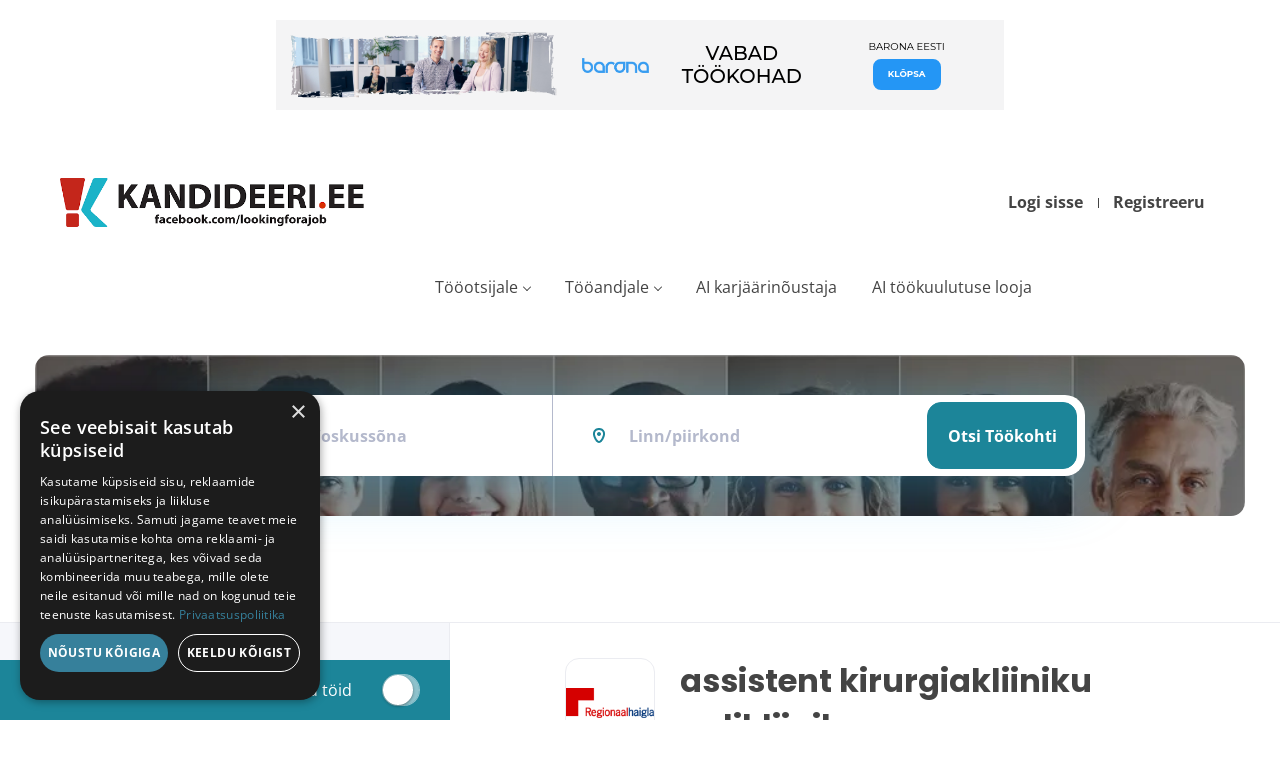

--- FILE ---
content_type: text/html;charset=utf-8
request_url: https://www.kandideeri.ee/categories/it/
body_size: 73006
content:
<!DOCTYPE html>
<html lang="en">
<head>
	<meta charset="utf-8">
	<meta http-equiv="X-UA-Compatible" content="IE=edge">
	<meta name="viewport" content="width=device-width, initial-scale=1">
	<!-- The above 3 meta tags *must* come first in the head; any other head content must come *after* these tags -->

	<meta name="keywords" content="">
	<meta name="description" content="tööd siit Jobs &amp; Careers – Tööpakkumised Eestis ja välismaal | Kandideeri.ee">
	<meta name="viewport" content="width=device-width, height=device-height, initial-scale=1.0, target-densityDpi=device-dpi">
	<link rel="alternate" type="application/rss+xml" title="Tööpakkumised" href="https://www.kandideeri.ee/rss/">

	<title>töökohad | Jobs & Careers – Tööpakkumised Eestis ja välismaal | Kandideeri.ee</title>

	<link href="https://cdn.smartjobboard.com/2025.09/templates/Shift/assets/styles.css" rel="stylesheet">
	<link href="https://www.kandideeri.ee/templates/Shift/assets/style/styles.css?v=1769161938.5495" rel="stylesheet" id="styles">

	<link rel="icon" href="https://www.kandideeri.ee/templates/Shift/assets/images/K favicon.ico" type="image/x-icon" />
<link href="https://cdn.smartjobboard.com/fonts/open-sans/style.css" rel="stylesheet" type="text/css" media="print" onload="this.media='all'; this.onload=null;">
<link href="https://cdn.smartjobboard.com/fonts/poppins/style.css" rel="stylesheet" type="text/css" media="print" onload="this.media='all'; this.onload=null;">
<meta property="og:type" content="website" />
<meta property="og:site_name" content="Jobs &amp; Careers – Tööpakkumised Eestis ja välismaal | Kandideeri.ee" />
<meta property="og:url" content="https://www.kandideeri.ee/categories/it/" />
<meta property="og:title" content="töökohad | Jobs &amp; Careers – Tööpakkumised Eestis ja välismaal | Kandideeri.ee" />
<meta property="og:description" content="tööd siit Jobs &amp; Careers – Tööpakkumised Eestis ja välismaal | Kandideeri.ee" />
<meta property="og:image" content="https://www.kandideeri.ee/templates/Shift/assets/images/T%C3%B6%C3%B6.jpeg" />
<meta name="twitter:image" content="https://www.kandideeri.ee/templates/Shift/assets/images/T%C3%B6%C3%B6.jpeg">
<meta property="og:image" content="https://www.kandideeri.ee/templates/Shift/assets/images/Kandideeri.ee%20ja%20fb%20lookingforajob%20v%C3%A4iksem%20logo.png" />
<script type="application/ld+json">{"@context":"https:\/\/schema.org","@type":"WebSite","url":"https:\/\/www.kandideeri.ee","image":"https:\/\/www.kandideeri.ee\/templates\/Shift\/assets\/images\/Kandideeri.ee%20ja%20fb%20lookingforajob%20v%C3%A4iksem%20logo.png","description":"Kandideeri.ee aitab leida sobiva t\u00f6\u00f6 ja tuua ettev\u00f5ttesse kvalifitseeritud kandidaadid kiiresti ja lihtsasti. Liitu tasuta ning tee esimene samm juba t\u00e4na.","keywords":"t\u00f6\u00f6pakkumised, t\u00f6\u00f6kuulutused, t\u00f6\u00f6 Eestis, CV, t\u00f6\u00f6andja, tasuta t\u00f6\u00f6kuulutused, t\u00f6\u00f6otsija, Kandideeri.ee","name":"Jobs & Careers \u2013 T\u00f6\u00f6pakkumised Eestis ja v\u00e4lismaal | Kandideeri.ee","potentialAction":{"@type":"SearchAction","target":"https:\/\/www.kandideeri.ee\/jobs\/?q={q}","query-input":"required name=q"}}</script>
            <!-- Global Site Tag (gtag.js) - Google Analytics -->
        <script async src="https://www.googletagmanager.com/gtag/js?id=G-VRCSY94E6V"></script>
        <script>
            window.dataLayer = window.dataLayer || [];
            function gtag(){ dataLayer.push(arguments); }
            gtag('js', new Date());
                            gtag('config', 'G-VRCSY94E6V', { 'anonymize_ip': true });
                                        gtag('config', 'UA-110320771-1', {
                    'anonymize_ip': true,
                    'dimension1': 'work.mysmartjobboard.com',
                    'dimension2': 'Shift'
                });
                    </script>
                    <script>
            
            !function(f,b,e,v,n,t,s){if(f.fbq)return;n=f.fbq=function(){n.callMethod?
                n.callMethod.apply(n,arguments):n.queue.push(arguments)};if(!f._fbq)f._fbq=n;
                n.push=n;n.loaded=!0;n.version='2.0';n.queue=[];t=b.createElement(e);t.async=!0;
                t.src=v;s=b.getElementsByTagName(e)[0];s.parentNode.insertBefore(t,s)}(window,
                document,'script','https://connect.facebook.net/en_US/fbevents.js');
            
            fbq('init', '666752377544868');
            fbq('track', 'PageView');
        </script>
        <noscript><img height="1" width="1" style="display:none"
                       src="https://www.facebook.com/tr?id=666752377544868&ev=PageView&noscript=1"
            /></noscript>
    <script>
    </script>	<style type="text/css">/* === KANDIDEERI.EE — Custom CSS (Footer + Compact Pro UX) — v2025-12-RC1 === */

/* -----------------------------------------------------------
 Turvalised disainitokenid (2026-ready)
----------------------------------------------------------- */
:root{
  --k-fg:#0f172a;
  --k-muted:#475569;
  --k-soft:#e5e7eb;
  --k-bg:#ffffff;
  --k-accent:#0ea5e9;
  --k-accent-600:#0284c7;
  --k-ring:rgba(14,165,233,.20);
  --k-max:1160px;
  color-scheme: light;

  /* Kompaktne kaasaegne tüpo (globaalne sisu-kiht) */
  --k-ui-font:Inter,system-ui,-apple-system,"SF Pro Text","Segoe UI",Roboto,Helvetica,Arial,"Noto Sans",sans-serif;
  --k-ui-base:14.5px;
  --k-ui-lh:1.5;
  --k-head-lh:1.25;
  --k-head-ls:-0.2px;

  /* Pealkirjade skaala (kompaktne) */
  --k-h1:clamp(19px,2vw,21px);
  --k-h2:clamp(17px,1.8vw,19px);
  --k-h3:clamp(15.5px,1.7vw,18px);
  --k-h4:clamp(14.5px,1.6vw,17px);
  --k-h5:clamp(13.5px,1.5vw,16px);
  --k-h6:clamp(13px,1.4vw,15px);
  --k-par-mb:9px;
  --k-small:12.5px;

  /* Vormitekstid */
  --k-form-base:14.5px;
  --k-form-label:clamp(12.5px,1.2vw,13.5px);
  --k-form-legend:clamp(14.5px,1.5vw,16.5px);
  --k-form-title:clamp(16.5px,1.7vw,18.5px);
  --k-form-help:12.5px;

  /* Job & List pealkirjad */
  --k-job-h1:clamp(18.5px,1.9vw,20px);
  --k-job-card-title:clamp(15px,1.6vw,17px);

  /* Vormide äärised */
  --k-form-border:#cbd5e1;
  --k-form-border-hover:#a9b8c9;
  --k-form-border-focus:#94a3b8;
  --k-form-ring:rgba(2,132,199,.25);
}

/* -----------------------------------------------------------
 FOOTER (õhuke)
----------------------------------------------------------- */
.site-footer{
  color:var(--k-fg);
  background:#f8fafc;
  border-top:1px solid var(--k-soft);
  font-family:var(--k-ui-font);
}
.site-footer .footer-wrap{
  max-width:var(--k-max);
  margin:0 auto;
  padding:20px 16px;
  display:grid;
  gap:16px;
  grid-template-columns:1fr;
}
@media (min-width:720px){
  .site-footer .footer-wrap{
    grid-template-columns:1.6fr 1fr 1fr;
    align-items:start;
  }
}

/* Brand column */
.footer-brand{display:flex; flex-direction:column; gap:8px}
.footer-logo{display:inline-flex; align-items:center; gap:10px; text-decoration:none; color:inherit}
.footer-logo-text{font-weight:800; font-size:clamp(20px,2.4vw,26px); letter-spacing:-.2px}
.footer-tagline{font-size:14.5px; color:var(--k-muted); max-width:46ch}

/* Rating badge spacing (JS injects) */
.footer-brand .k-rating-badge{ margin:4px 0 2px; }
@media (min-width:720px){
  .footer-brand .k-rating-badge{ margin:6px 0 2px; }
}

/* Social icons */
.footer-social{ display:flex; gap:8px; flex-wrap:nowrap; margin-top:6px }
@media (max-width:360px){ .footer-social{ flex-wrap:wrap; } }
.footer-social a{
  display:inline-flex; align-items:center; justify-content:center;
  width:36px; height:36px; border-radius:10px; background:#fff;
  border:1px solid var(--k-soft); box-shadow:0 1px 0 rgba(15,23,42,.02);
}
.footer-social .soc-ico{ width:18px; height:18px; display:block }

/* Columns */
.footer-title{ margin:0 0 8px; font-size:16px; font-weight:750; letter-spacing:-.1px }
.footer-list{ list-style:none; padding:0; margin:0; display:grid; gap:6px }
.footer-link{ color:#0b57d0; text-decoration:none; font-size:15px }
.footer-link:hover{text-decoration:underline}
.footer-link.as-link{ appearance:none; background:none; border:0; padding:0; font:inherit; color:#0b57d0; cursor:pointer }
.footer-link.as-link:focus-visible{ outline:3px solid rgba(14,165,233,.35); outline-offset:2px }

/* Trust badges */
.footer-trust .trust-list{
  list-style:none; padding:0; margin:0;
  display:grid; grid-template-columns:repeat(4,minmax(0,1fr));
  gap:10px; align-items:center; justify-items:center;
}
.footer-trust .trust-list a{
  display:flex; align-items:center; justify-content:center;
  background:#fff; border:1px solid var(--k-soft);
  border-radius:10px; padding:6px; width:100%; min-height:54px;
}
.footer-trust .trust-list img{
  display:block; width:100%; max-width:100%; height:auto; max-height:46px;
  object-fit:contain; transition:transform .2s ease;
}
.footer-trust .trust-list img:hover{ transform:scale(1.04); }
@media (max-width:340px){
  .footer-trust .trust-list{ gap:8px; }
  .footer-trust .trust-list img{ max-height:42px; }
}
@media (min-width:960px){
  .footer-trust .trust-list{
    display:flex; gap:14px; align-items:center; justify-content:space-between; flex-wrap:nowrap;
  }
}
@media (prefers-reduced-motion: reduce){ .footer-trust .trust-list img:hover{ transform:none; } }

/* Bottom strip */
.footer-bottom{ border-top:1px solid var(--k-soft); background:#fff }
.footer-bottom .bottom-wrap{
  max-width:var(--k-max); margin:0 auto; padding:10px 16px;
  display:flex; gap:10px; flex-wrap:wrap; align-items:center; justify-content:space-between;
}
.footer-legal{ font-size:14px; color:var(--k-muted) }
.footer-mini{ display:flex; gap:10px; flex-wrap:wrap }
.footer-mini a, .footer-mini .as-link{ font-size:14px }
.footer-mini .as-link:hover{text-decoration:underline}

/* Google Translate host (ainult paigutus) */
#kand-google-translate{
  position:fixed; right:12px; top:16px; z-index:50;
  background:#fff; border:1px solid var(--k-soft); border-radius:10px; padding:6px 8px;
  box-shadow:0 6px 18px -8px rgba(2,132,199,.22);
}
@media (max-width:768px){
  #kand-google-translate{ top:96px; right:10px; transform:scale(.96); transform-origin:top right; }
}
@media (max-width:400px){
  #kand-google-translate{ top:108px; right:8px; }
}

/* Focus ring for keyboard users (footer links) */
.site-footer :where(a,button).footer-link:focus-visible{
  outline:3px solid rgba(14,165,233,.35); outline-offset:2px;
}

/* CookieScript always on top */
#cookiescript_badge, .cookiescript-widget{ z-index:2147483646 !important; }

/* Footer polish */
footer.site-footer .card,
footer.site-footer .panel,
footer.site-footer .box,
footer.site-footer .sjb-card{
  background:#fff; border:1px solid var(--k-soft); border-radius:14px; padding:16px;
  box-shadow:0 1px 2px rgba(0,0,0,.05);
}
footer.site-footer table{
  width:100%; border-collapse:collapse; font-size:15px; background:#fff;
  border:1px solid var(--k-soft); border-radius:12px; overflow:hidden;
}
footer.site-footer th, footer.site-footer td{ padding:10px 12px; border-bottom:1px solid var(--k-soft); text-align:left; }
footer.site-footer thead th{ background:#f1f5f9; font-weight:700 }

/* Translate select focus */
#google_translate_element select:focus{ outline:3px solid var(--k-ring) }

/* Footer Rating Badge (visuaal) */
.k-rating-badge{
  --fg:#0f172a; --muted:#475569; --soft:#e5e7eb;
  font-family:var(--k-ui-font);
  display:inline-flex; align-items:center; gap:8px;
  border:1px solid var(--soft); background:#fff; border-radius:12px; padding:6px 9px;
  box-shadow:0 8px 24px -12px rgba(14,165,233,.22); font-size:14px; color:var(--fg);
}
.k-rating-badge .stars{ line-height:1; font-size:16px; display:inline-flex; gap:1px; }
.k-rating-badge .star.full{color:#fbbf24;} .k-rating-badge .star.empty{color:#d1d5db;}
.k-rating-badge .num{font-weight:800;} .k-rating-badge .src{color:var(--muted);}
.k-rating-badge .sr-only{ position:absolute !important; width:1px; height:1px; padding:0; margin:-1px; overflow:hidden; clip:rect(0,0,0,0); white-space:nowrap; border:0; }

/* -----------------------------------------------------------
 GLOBAALNE SISU-TÜPO (Compact Pro)
----------------------------------------------------------- */
:where(main,.content,.content-inner,.page,.page-content,.sjb-page,
  .job-view,.job-details,.job,[data-role="job-view"],
  .jobs,.jobs-list,.job-results,.listings,.search-results,
  .resume-view,.resume,.cv,.profile,
  .account,.auth,.checkout,.cart,
  .filters,.filter-form,.search-form,
  .sjb-form,form,.form){
  font-family:var(--k-ui-font);
  font-size:var(--k-ui-base);
  line-height:var(--k-ui-lh);
  color:var(--k-fg);
}

/* Pealkirjad */
:where(main,.content,.page,.sjb-page,.job-view,.resume-view)
:where(h1,h2,h3,h4,h5,h6,
  .page-title,.job-title,.resume-title,.profile-title,
  .title,.section-title,.heading,[class*="title"],[class*="heading"]){
  line-height:var(--k-head-lh);
  letter-spacing:var(--k-head-ls);
  font-weight:700;
  margin:.5em 0 .3em;
}
:where(main,.content,.page,.sjb-page,.job-view,.resume-view) h1,
:where(main,.content,.page,.sjb-page,.job-view,.resume-view) .page-title,
:where(main,.content,.page,.sjb-page,.job-view,.resume-view) .job-title,
:where(main,.content,.page,.sjb-page,.job-view,.resume-view) .resume-title{ font-size:var(--k-h1) !important; }
:where(main,.content,.page,.sjb-page,.job-view,.resume-view) h2,
:where(main,.content,.page,.sjb-page,.job-view,.resume-view) .section-title{ font-size:var(--k-h2) !important; }
:where(main,.content,.page,.sjb-page,.job-view,.resume-view) h3,
:where(main,.content,.page,.sjb-page,.job-view,.resume-view) .title,
:where(main,.content,.page,.sjb-page,.job-view,.resume-view) .heading{ font-size:var(--k-h3) !important; }
:where(main,.content,.page,.sjb-page,.job-view,.resume-view) h4{ font-size:var(--k-h4) !important; }
:where(main,.content,.page,.sjb-page,.job-view,.resume-view) h5{ font-size:var(--k-h5) !important; }
:where(main,.content,.page,.sjb-page,.job-view,.resume-view) h6{ font-size:var(--k-h6) !important; }

/* Lõigud ja loendid */
:where(main,.content,.page,.sjb-page,.job-view,.resume-view) :where(p,ul,ol){ margin:0 0 var(--k-par-mb) 0; }
:where(main,.content,.page,.sjb-page,.job-view,.resume-view) ul,
:where(main,.content,.page,.sjb-page,.job-view,.resume-view) ol{ padding-inline-start:20px; }
:where(main,.content,.page,.sjb-page,.job-view,.resume-view) small,
:where(main,.content,.page,.sjb-page,.job-view,.resume-view) .meta,
:where(main,.content,.page,.sjb-page,.job-view,.resume-view) .muted{ font-size:var(--k-small); color:var(--k-muted); }

/* Footer ja eriplokid jäävad puutumata */
footer.site-footer
:where(h1,h2,h3,h4,h5,h6,
  .page-title,.job-title,.resume-title,.profile-title,.title,.section-title,.heading){
  font-size:inherit !important; line-height:inherit !important; letter-spacing:inherit !important;
}

/* -----------------------------------------------------------
 JOBS: ULTRA-COMPACT pealkirjad (list + detail) + meta
----------------------------------------------------------- */
html.is-js :where(.job-view,.job-details,[data-role="job-view"])
:where(h1,.job-title,.page-title){
  font-size:var(--k-job-h1) !important; line-height:1.25 !important; letter-spacing:-.2px;
  font-weight:750; margin:.45em 0 .3em !important;
}
html.is-js :where(.job-view,.job-details,[data-role="job-view"]) h2{ font-size:var(--k-h2) !important; }
html.is-js :where(.job-view,.job-details,[data-role="job-view"]) h3{ font-size:var(--k-h3) !important; }
html.is-js :where(.job-view,.job-details,[data-role="job-view"]) h4{ font-size:var(--k-h4) !important; }

/* Listi/kaardi pealkirjad */
html.is-js :where(.jobs,.jobs-list,.job-results,.listings,.search-results)
:where(h2,.job-title,.listing__title,.job__title,.title,[class*="title"]){
  font-size:var(--k-job-card-title) !important; line-height:1.3 !important;
  font-weight:700; margin:.35em 0 .2em !important;
}

/* Loendur & sektsioonid */
html.is-js :where(.search-results, .jobs, .filters, .filter-form, .search-form)
:where(h1,h2,h3,.section-title,.widget-title,.filter-title,.results-title,[class*="results"],.results-count){
  font-size:var(--k-h3) !important; line-height:1.28 !important; margin:.4em 0 .25em !important;
}

/* Meta */
html.is-js :where(.job-view,.job-details,.jobs,.jobs-list,.job-results,.listings,.search-results)
:where(.meta,.muted,small,[class*="meta"]){
  font-size:var(--k-small) !important; line-height:1.35 !important; color:var(--k-muted);
}

/* Tihedam sisurütm töökuulutustes */
html.is-js :where(.job-view,.job-details,.jobs,.jobs-list,.job-results,.listings,.search-results)
:where(p,ul,ol){ margin:0 0 8px 0 !important; }
html.is-js :where(.jobs,.job-results,.search-results) li{ margin:.22em 0; }

/* Sisu sees tugev tekst üksinda reas → alapealkiri */
html.is-js
:where(.job-view,.job-details,[data-role="job-view"],.jobs,.search-results,.listings)
:where(p,div,li) > :where(strong,b):only-child{
  display:block; font-size:var(--k-h4) !important; line-height:1.28 !important;
  margin:.5em 0 .3em !important; font-weight:700 !important; letter-spacing:-.2px;
}

/* -----------------------------------------------------------
 VORMID: pealkirjad, legendid, labelid + Select2/Chosen
----------------------------------------------------------- */
html.is-js
:where(.sjb-form,form,.form,.resume-form,.job-posting-form,.account,.auth)
:where(h1,h2,.form-title,.panel-title,.box-title,.section-title){
  font-size:var(--k-form-title) !important; line-height:1.25 !important; font-weight:700;
  margin:.5em 0 .35em !important;
}
html.is-js
:where(.sjb-form,form,.form,.resume-form,.job-posting-form)
:where(legend,h4,h5){
  font-size:var(--k-form-legend) !important; line-height:1.3 !important;
  font-weight:650 !important; margin:.5em 0 .3em !important;
}
html.is-js
:where(.filters,.filter-form,.search-form,.sjb-form,form,.form)
:where(label,.control-label,.form-label,.checkbox label,.radio label,[class*="label"]){
  font-size:var(--k-form-label) !important; line-height:1.35 !important; font-weight:500; margin:.25em 0 .15em;
}
html.is-js
:where(.filters,.filter-form,.search-form,.jobs,.jobs-list,.job-results)
:where(label,.control-label,.form-label){ font-size:clamp(12px,1.15vw,13px) !important; }
html.is-js
:where(.sjb-form,form,.form,.filter-form,.search-form)
:where(.help,.help-block,.form-text,.hint,.note,small){
  font-size:var(--k-form-help) !important; line-height:1.4 !important; color:var(--k-muted);
}
html.is-js
:where(.sjb-form,form,.form,.filter-form,.search-form)
:where(input,select,textarea,.select2,.chosen-container){
  font-size:var(--k-form-base) !important; line-height:1.35 !important;
}

/* Vormide äärised + olekud */
:where(.sjb-form, form, .form, .job-posting-form, .resume-form)
:where(input[type="text"], input[type="email"], input[type="tel"], input[type="url"],
       input[type="number"], input[type="search"], input[type="date"], input[type="time"],
       input[type="datetime-local"], input[type="password"], textarea, select){
  border-color: var(--k-form-border) !important;
  border-width: 1.2px !important;
  background:#fff;
}
:where(.sjb-form, form, .form, .job-posting-form, .resume-form)
:where(input[type], textarea, select):hover{ border-color: var(--k-form-border-hover) !important; }
:where(.sjb-form, form, .form, .job-posting-form, .resume-form)
:where(input[type], textarea, select):focus{
  border-color: var(--k-form-border-focus) !important; outline:0; box-shadow:0 0 0 3px var(--k-form-ring) !important;
}
:where(.sjb-form, form, .form, .job-posting-form, .resume-form)
:where(input[disabled], textarea[disabled], select[disabled],
       input[readonly], textarea[readonly], select[readonly]){
  border-color:#e2e8f0 !important; background:#f8fafc !important;
}
/* Placeholder toon veidi tumedam */
:where(.sjb-form, form, .form, .job-posting-form, .resume-form)
:where(input::placeholder, textarea::placeholder){ color:#64748b; }

/* Select2/Chosen */
.select2-container .select2-selection{ border-color: var(--k-form-border) !important; border-width:1.2px !important; background:#fff !important; }
.select2-container--default .select2-selection--single:hover,
.select2-container--default .select2-selection--multiple:hover{ border-color: var(--k-form-border-hover) !important; }
.select2-container--default.select2-container--focus .select2-selection--single,
.select2-container--default.select2-container--focus .select2-selection--multiple{
  border-color: var(--k-form-border-focus) !important; box-shadow:0 0 0 3px var(--k-form-ring) !important; outline:0;
}
.select2-container .select2-selection__rendered, .select2-dropdown{ font-size:var(--k-form-base) !important; line-height:1.35 !important; }
.chosen-container .chosen-single span, .chosen-container .chosen-results li{ font-size:var(--k-form-base) !important; line-height:1.35 !important; }
.chosen-container .chosen-single, .chosen-container .chosen-choices{
  border-color: var(--k-form-border) !important; border-width:1.2px !important; background:#fff !important;
}
.chosen-container-active .chosen-single, .chosen-container-active .chosen-choices{
  border-color: var(--k-form-border-focus) !important; box-shadow:0 0 0 3px var(--k-form-ring) !important;
}
html.is-js :where(.form-group,.form-row,.field,.control-group){ margin-bottom:10px; }

/* -----------------------------------------------------------
 CV / RESUME: kompaktne ja proportsionaalne
----------------------------------------------------------- */
.resume-view, .resume, .cv, .profile{
  font-size:15.5px; line-height:1.6; font-family:var(--k-ui-font); color:var(--k-fg);
}
.resume-view :where(h1,h2,h3),
.resume :where(h1,h2,h3),
.cv :where(h1,h2,h3),
.profile :where(h1,h2,h3){
  font-size:clamp(17px,1.8vw,20px) !important; line-height:1.35 !important;
  margin:.6em 0 .4em !important; font-weight:700 !important; letter-spacing:-.2px;
}
.resume-view :where(h4,h5),
.resume :where(h4,h5),
.cv :where(h4,h5),
.profile :where(h4,h5){
  font-size:clamp(15px,1.5vw,17px) !important; line-height:1.4 !important;
  margin:.4em 0 .3em !important; font-weight:600 !important;
}
.resume-view :where(p,ul,ol),
.resume :where(p,ul,ol),
.cv :where(p,ul,ol),
.profile :where(p,ul,ol){
  font-size:15.5px !important; line-height:1.6 !important; margin:0 0 10px 0 !important; color:var(--k-fg);
}
.k-resume
:where(h1,h2,h3,h4,h5,h6,
  .title,.section-title,.resume-title,.page-title,.heading,
  [class*="title"],[class*="heading"]){
  font-size:clamp(16px,1.55vw,18px) !important; line-height:1.28 !important;
  margin:.5em 0 .35em !important; font-weight:700 !important; letter-spacing:-.2px !important;
}
.k-resume
:where(h4,h5,.subtitle,.subheading,[class*="subhead"],[class*="subtitle"]){
  font-size:clamp(15px,1.45vw,17px) !important; line-height:1.35 !important;
  margin:.35em 0 .25em !important; font-weight:600 !important;
}
.k-resume :where(p,div,li) > :where(strong,b):only-child{
  display:block; font-size:clamp(16px,1.55vw,18px) !important; line-height:1.28 !important;
  margin:.5em 0 .35em !important; font-weight:700 !important;
}
.k-resume :where(p,ul,ol){ font-size:15px !important; line-height:1.55 !important; margin:0 0 8px 0 !important; color:var(--k-fg); }
.k-resume :where(ul,ol){ padding-inline-start:20px; }
.k-resume li{ margin:.2em 0; }
.k-resume table{ font-size:14.5px !important; }
.k-resume th, .k-resume td{ padding:8px 10px !important; }
footer.site-footer .k-resume :where(h1,h2,h3,h4,h5,h6){ font-size:inherit !important; }

/* -----------------------------------------------------------
 ERIPLOKK: Küsitluse maandus
----------------------------------------------------------- */
#kand-survey-landing{
  font-family:var(--k-ui-font); background:var(--k-bg);
  padding:clamp(24px,4vw,48px) 16px; display:flex; justify-content:center;
}
#kand-survey-landing .kand-survey-wrap{ max-width:860px; width:100%; text-align:center }
#kand-survey-landing h1{ font-size:clamp(22px,2.8vw,32px); color:var(--k-fg); margin:0 0 12px }
#kand-survey-landing .kand-survey-intro{ font-size:clamp(15.5px,1.6vw,17px); line-height:1.6; color:var(--k-muted); margin:0 0 12px }
#kand-survey-landing .kand-survey-sub{ font-size:clamp(15px,1.4vw,16px); margin:0 0 20px; color:var(--k-fg) }
#kand-survey-landing .k-btn{
  display:inline-block; padding:14px 28px; font-size:17px; font-weight:600; color:#fff;
  background:var(--k-accent); border-radius:999px; text-decoration:none; transition:background .25s ease
}
#kand-survey-landing .k-btn:hover, #kand-survey-landing .k-btn:focus{ background:var(--k-accent-600) }
#kand-survey-landing .kand-value-cols{
  display:grid; grid-template-columns:repeat(auto-fit,minmax(240px,1fr));
  gap:20px; margin-top:32px; text-align:left
}
#kand-survey-landing .k-col{ background:#f9fafb; border:1px solid var(--k-soft); border-radius:14px; padding:18px }
#kand-survey-landing .k-col h2{ font-size:18px; margin:0 0 8px; color:var(--k-fg) }
#kand-survey-landing .k-col p{ font-size:15px; line-height:1.6; color:var(--k-muted) }
#kand-survey-landing .kand-survey-note{ margin-top:28px; font-size:14.5px; color:var(--k-muted) }

/* -----------------------------------------------------------
 KAND-SJB valikud (säilitatud)
----------------------------------------------------------- */
:where(html) :where(body) #kand-sjb-choices h2{
  font-size: clamp(1.9rem, 3.2vw, 2.5rem) !important; line-height: 1.25 !important; letter-spacing: -0.3px;
  margin: .3rem 0 10px 0 !important;
}
:where(html) :where(body) #kand-sjb-choices p{
  font-size: clamp(1.28rem, 2.1vw, 1.38rem) !important; line-height: 1.55 !important; color: var(--k-muted) !important;
  margin: 0 0 16px 0 !important;
}
:where(html) :where(body) #kand-sjb-choices .list{
  font-size: clamp(1.2rem, 2vw, 1.3rem) !important; line-height: 1.55 !important; color: var(--k-muted) !important;
  padding-left: 22px !important;
}
:where(html) :where(body) #kand-sjb-choices .list li{ margin: .35rem 0 !important; }
:where(html) :where(body) #kand-sjb-choices a.kbtn{
  font-size: clamp(1.18rem, 2.1vw, 1.28rem) !important; padding: .9rem 1.25rem !important;
  font-weight: 600 !important; line-height: 1 !important;
}

/* -----------------------------------------------------------
 On-the-job training (OJT) Badge
----------------------------------------------------------- */
.k-ojt-badge{
  --k-obg:#e6fff7; --k-ofg:#036857; --k-obrd:#bbf7e0;
  display:inline-flex; align-items:center; gap:6px; padding:3px 8px; border-radius:999px;
  font:600 12.5px/1.1 var(--k-ui-font); color:var(--k-ofg); background:var(--k-obg); border:1px solid var(--k-obrd);
  box-shadow:0 1px 0 rgba(0,0,0,.03), inset 0 -1px 0 rgba(255,255,255,.35); vertical-align:middle; white-space:nowrap;
}
.k-ojt-badge .ico{ width:14px; height:14px; display:inline-block }
.k-ojt-badge .txt{ letter-spacing:.1px }
@media (prefers-reduced-motion:no-preference){
  .k-ojt-badge{ transition:transform .15s ease, box-shadow .15s ease }
  .k-ojt-badge:hover{ transform:translateY(-1px); box-shadow:0 4px 12px -6px rgba(0,0,0,.2) }
}
:where(h1,.job-title,.listing__title,.job__title) .k-ojt-badge{ margin-left:8px }
:where(.job-card,.listing,.jobs,.search-results) .k-ojt-badge{ padding:2px 7px; font-weight:600; font-size:12px }

/* -----------------------------------------------------------
 Empty Category UX (universaalne .k-cat-intro)
----------------------------------------------------------- */
.k-cat-empty .k-cat-intro{ position:relative; z-index:1; margin-bottom:14px; }
.k-cat-empty .k-empty-note,
.k-cat-empty .alert,
.k-cat-empty .no-items,
.k-cat-empty .no-content,
.k-cat-empty .no-results,
.k-cat-empty .message{
  display:block !important; position:relative; z-index:2; clear:both; margin:12px 0 8px !important;
}
.k-cat-empty .k-empty-note{
  padding:12px 14px; border:1px solid #e5e7eb; border-radius:12px; background:#fff; color:#111827; line-height:1.4;
}
@media (max-width: 640px){
  .k-cat-intro p{margin-bottom:12px;} .k-cat-intro .k-ctas{margin-bottom:10px;}
}
.k-cat-empty #k-cat-toitlustus{ margin-bottom:14px; }
@media (max-width: 640px){
  #k-cat-toitlustus p{margin-bottom:12px;} #k-cat-toitlustus .k-ctas{margin-bottom:10px;}
}

/* -----------------------------------------------------------
 Hard Compact Headings (Job + Company + Forms)
----------------------------------------------------------- */
:where(main,.content,.page,.job,.job-view,.job-details,[data-role="job-view"],
       .jobs,.jobs-list,.job-results,.listings,.search-results)
:where(h1,.job-title,.page-title){
  font-size:18px !important; line-height:1.22 !important; letter-spacing:-.2px; margin:.4em 0 .25em !important;
}
:where(.jobs,.jobs-list,.job-results,.listings,.search-results)
:where(h2,.listing__title,.job__title,.title,[class*="title"]){
  font-size:15.5px !important; line-height:1.25 !important; margin:.32em 0 .2em !important;
}
:where(main,.content,.job,.job-view,[data-role="job-view"])
:where(h2,h3,.section-title,.title){
  font-size:16px !important; line-height:1.26 !important; margin:.38em 0 .24em !important;
}

/* Tööandja profiil */
:where(.company,.company-view,.company-profile,.employer-profile,.company-page)
:where(h1,.page-title){
  font-size:17px !important; line-height:1.24 !important; letter-spacing:-.15px; margin:.42em 0 .26em !important;
}
:where(.company,.company-view,.company-profile,.employer-profile,.company-page)
:where(h2,h3,.title,.section-title){
  font-size:15.5px !important; line-height:1.25 !important; margin:.36em 0 .24em !important;
}

/* Ühtlane “strong kui alapealkiri” */
:where(main,.content,.job,.job-view,[data-role="job-view"],.jobs,.search-results,
       .company,.company-view,.company-profile,.employer-profile,.company-page,
       .sjb-form,.job-posting-form,.resume-form)
:where(p,div,li) > :where(strong,b):only-child{
  font-size:15.5px !important; line-height:1.26 !important; margin:.4em 0 .24em !important;
}

/* Lõigud veidi tihedamaks */
:where(.job,.job-view,.jobs,.job-results,.search-results,
       .company,.company-view,.company-profile,.employer-profile,.company-page,
       .sjb-form,.job-posting-form,.resume-form)
:where(p,ul,ol){ margin:0 0 7px 0 !important; }

/* -----------------------------------------------------------
 E.164 telefon: viisakas vea esiletõst
----------------------------------------------------------- */
.k-e164-phone:invalid{
  border-color:#ef4444 !important; box-shadow:0 0 0 3px rgba(239,68,68,.16) !important;
}
.k-e164-phone:focus:invalid{ box-shadow:0 0 0 3px rgba(239,68,68,.24) !important; }

/* -----------------------------------------------------------
 Resume Filter Auto-Push (spacer) + dropdown z-index
----------------------------------------------------------- */
#k-resume-filter-spacer{ height:0 !important; transition:height .15s ease; }
.select2-container .select2-dropdown{ z-index:10050 !important; }
.chosen-container .chosen-drop{ z-index:10050 !important; }

/* Listing/RESUME konteinerid ei tohi dropdowni ära lõigata */
.resume-results,.resumes,.resume-list,.search-results,.listings,.content,.content-inner,.page,main{
  overflow: visible !important;
}
/* Filtriribale stacking-context */
.filters,.filter-form,form.filters,.search-form{ position: relative !important; z-index: 1002 !important; }
/* Kõik dropdownid kõige peale */
.select2-container .select2-dropdown,
.select2-container--open .select2-dropdown,
.select2-drop, .chosen-container .chosen-drop,
.ui-autocomplete,.ui-menu,.sjb-autocomplete,.sjb-autocomplete-results,.suggestions,.suggestions-dropdown,.autocomplete-suggestions{
  position: absolute !important; z-index: 2147483643 !important;
}
/* Kaardid allapoole */
.resume-card,.candidate,.resume,.cv,.listing,.sjb-listing,.list-item{ z-index:1 !important; overflow: visible !important; }

/* -----------------------------------------------------------
 Employer CV Search: custom field dropdown fix + portals
----------------------------------------------------------- */
body.employer .filters, body.employer .filter-form, body.employer form.filters, body.employer .search-form{
  position: relative !important; z-index: 2000 !important; overflow: visible !important;
}
body.employer .resume-results, body.employer .resumes, body.employer .resume-list,
body.employer .search-results, body.employer .listings, body.employer .content,
body.employer .content-inner, body.employer .page, body.employer main{
  overflow: visible !important; z-index: 1 !important;
}
body.employer .resume-card, body.employer .candidate, body.employer .resume,
body.employer .listing, body.employer .sjb-listing, body.employer .list-item{
  z-index: 1 !important; overflow: visible !important;
}
body.employer .select2-container .select2-dropdown,
body.employer .select2-container--open .select2-dropdown,
body.employer .select2-drop, body.employer .chosen-container .chosen-drop,
body.employer .ui-autocomplete, body.employer .ui-menu, body.employer .dropdown-menu,
body.employer [role="listbox"], body.employer .autocomplete-suggestions{
  position: absolute !important; z-index: 2147483646 !important;
}
/* Kogemustase */
body.employer .filters .field-experience-level .select2-dropdown,
body.employer .filters .field-experience-level .select2-container--open .select2-dropdown,
body.employer .filters .field-experience-level .dropdown-menu,
body.employer .filters .field-experience-level [role="listbox"]{
  position: absolute !important; z-index: 2147483646 !important;
}
/* Portaaliribad (kui kasutatakse) */
#k-filter-portal, #k-portal-exp{ position: relative !important; z-index: 2147483642 !important; }
#k-filter-portal-stage, #k-portal-exp-stage{ position: relative !important; z-index: 2147483643 !important; }
#k-filter-portal-mask, #k-portal-exp-mask{
  position: absolute !important; inset:0 !important; background:transparent !important; z-index:2147483641 !important; pointer-events:auto !important;
}
#k-filter-portal :is(.select2-dropdown,.select2-drop,.chosen-drop,.ui-autocomplete,.ui-menu,.sjb-autocomplete,.autocomplete-suggestions),
#k-portal-exp :is(.select2-dropdown,.select2-drop,.chosen-drop,.ui-autocomplete,.ui-menu,.dropdown-menu,[role="listbox"],.autocomplete-suggestions){
  position:absolute !important; z-index:2147483644 !important;
}

/* -----------------------------------------------------------
 Field Help tekstid (Job form)
----------------------------------------------------------- */
.k-help{ font-size:12px; line-height:1.4; color:#6b7280; margin-top:4px; }
.k-help[data-k-help-for]{}

/* -----------------------------------------------------------
 HERO (avaleht): mobiilis teksti ja tumeda ploki tõstmine
 + Google Translate puhastus ja positsioneerimine
----------------------------------------------------------- */

/* Google'i üla-bänneri joon/balloonid ära (väldi “lühikest kriipsu”) */
.goog-te-banner-frame, .goog-te-banner-frame.skiptranslate{display:none !important;height:0 !important;visibility:hidden !important;}
#goog-gt-tt, .goog-tooltip, .goog-te-balloon-frame{display:none !important;visibility:hidden !important;}
html, body{ top:0 !important; margin-top:0 !important; }

/* Ära lõika tõstetud hero sisu ära */
@media (max-width: 640px){
  #home-banner, .home-page #home-banner, .page-home #home-banner{
    overflow:visible !important; padding-bottom:12px !important;
  }
}

/* Tõsta HERO tekstiplokk üles (stabiilne transform) ja liigutame ka tumedat tausta */
@media (max-width: 640px){
  .home-page #home-banner .banner-content,
  .page-home  #home-banner .banner-content,
  .home-page #home-banner .banner__content,
  .page-home  #home-banner .banner__content,
  .home-page #home-banner .banner-caption,
  .page-home  #home-banner .banner-caption,
  .home-page #home-banner [class*="banner"][class*="content"],
  .page-home  #home-banner [class*="banner"][class*="content"]{
    position:relative !important; transform: translateY(-24vw) !important;
    will-change: transform; z-index:2 !important; padding-bottom:14px !important; margin-top:0 !important;
  }
  /* Tõsta ka pseudo- ja overlay kihid */
  .home-page #home-banner .banner-content::before,
  .home-page #home-banner .banner-content::after,
  .page-home  #home-banner .banner-content::before,
  .page-home  #home-banner .banner-content::after,
  .home-page #home-banner .banner__content::before,
  .home-page #home-banner .banner__content::after{
    transform: translateY(-24vw) !important;
  }
  .home-page #home-banner .banner-overlay,
  .page-home  #home-banner .banner-overlay,
  .home-page #home-banner .overlay, .page-home #home-banner .overlay,
  .home-page #home-banner .overlay-dark, .page-home #home-banner .overlay-dark,
  .home-page #home-banner .banner-bg, .page-home #home-banner .banner-bg{
    position:relative !important; transform: translateY(-24vw) !important; z-index:1 !important;
  }

  /* Kompaktsem H1 + alamtekst (mahub “esimesse ekraani”) */
  #home-banner .banner-content h1, #home-banner .banner__content h1{
    font-size: clamp(20px, 6vw, 26px) !important; line-height:1.22 !important;
    margin:0 0 6px 0 !important; letter-spacing:-0.2px !important; font-weight:800 !important;
  }
  #home-banner .banner-content p, #home-banner .banner__content p{
    font-size: clamp(14px, 3.7vw, 16px) !important; line-height:1.45 !important; margin:0 0 8px 0 !important;
  }

  /* Vahe herolt järgmise plokini (reiting ei tohi libiseda otsingukasti alla) */
  .home-page .search-form, .page-home  .search-form,
  .home-page .jobs-search, .page-home  .jobs-search{ margin-top:8px !important; }

  /* Nulli võimalikud tühjad valged ribad hero sees */
  #home-banner .banner-content :is(p,div,section){ background:transparent !important; }
  #home-banner .banner-content :empty{ display:none !important; }
}

/* Google Translate — mobiilis püsivalt ülas paremal, valge kapsel, ilma “kriipsuta” */
@media (max-width: 640px){
  #kand-google-translate, #google_translate_element{
    position: fixed !important;
    top: calc(env(safe-area-inset-top,0px) + 8px) !important;
    right: 8px !important; left: auto !important; bottom: auto !important;
    z-index: 2147483645 !important; /* allpool CookieScript’i */
    background:#fff !important; border:1px solid var(--k-soft, #e5e7eb) !important;
    border-radius:10px !important; padding:6px 8px !important; margin:0 !important;
    box-shadow:0 6px 18px -8px rgba(2,132,199,.22) !important; transform:none !important;
  }
  #kand-google-translate .goog-te-gadget,
  #kand-google-translate .goog-te-gadget-simple,
  #google_translate_element .goog-te-gadget,
  #google_translate_element .goog-te-gadget-simple{
    background:#fff !important; border:0 !important; box-shadow:none !important; padding:0 !important; margin:0 !important;
  }
  #kand-google-translate select.goog-te-combo,
  #google_translate_element select.goog-te-combo{
    font-size:13.5px !important; line-height:1.2 !important; height:auto !important; padding:4px 6px !important;
  }
}
/* Turvaväli: Translate plokkide margin null → ei tekiks tühje valgeid ribasid */
#kand-google-translate, #google_translate_element{ margin:0 !important; }

/* -----------------------------------------------------------
 Jobs Search: mobiilis õhemad väljad (Avaleht + teised lehed)
----------------------------------------------------------- */
@media (max-width: 640px){
  :where(.search-form,.jobs-search)
  :where(input[type="text"],input[type="search"],input[type="tel"],input[type="email"],input[type="url"],select,textarea){
    font-size:16px !important; line-height:1.2 !important;
    padding:7px 10px !important; min-height:42px !important; height:auto !important; border-radius:10px !important;
  }
  :where(.search-form,.jobs-search) :where(.form-group,.field,.control-group){ margin-bottom:6px !important; }
  :where(.search-form,.jobs-search) :where(button[type="submit"],.btn,.btn-primary,.btn-search){
    font-size:16px !important; line-height:1.2 !important;
    padding:7px 10px !important; min-height:42px !important; border-radius:10px !important;
  }
  /* Select2/Chosen 44px joondus */
  :where(.search-form,.jobs-search) .select2-container .select2-selection--single{
    height:44px !important; min-height:44px !important; border-radius:10px !important; padding:0 8px !important;
  }
  :where(.search-form,.jobs-search) .select2-selection__rendered{ line-height:44px !important; font-size:16px !important; padding-left:0 !important; }
  :where(.search-form,.jobs-search) .select2-selection__arrow{ height:44px !important; }
  :where(.search-form,.jobs-search) .chosen-container .chosen-single{
    height:44px !important; line-height:44px !important; border-radius:10px !important; padding:0 10px !important; font-size:16px !important;
  }
}
/* === FIX: Google Translate kapsel mobiilis – tõlkebox ribasse === */
@media (max-width: 640px){

  /* Kapsel ise – jääb fikseerituks, aga sees on tõlkebox */
  #kand-google-translate{
    display:flex !important;
    align-items:center !important;
    justify-content:center !important;
    min-width:120px !important;
    height:auto !important;
    padding:6px 10px !important;
    border-radius:999px !important;
  }

  /* Tõlkebox liigub kapsli sisse (mitte eraldi „mullina” hero peal) */
  #google_translate_element{
    position:static !important;
    top:auto !important;
    right:auto !important;
    bottom:auto !important;
    left:auto !important;
    margin:0 !important;
    padding:0 !important;
    background:transparent !important;
    border:0 !important;
    box-shadow:none !important;
  }

  /* Lihtne, kompaktne „Choose language / Select Language“ tekst */
  #google_translate_element .goog-te-gadget,
  #google_translate_element .goog-te-gadget-simple{
    background:transparent !important;
    border:0 !important;
    padding:0 !important;
    margin:0 !important;
    box-shadow:none !important;
    font-size:13px !important;
    line-height:1.2 !important;
    color:#111827 !important;
  }

  #google_translate_element .goog-te-gadget-simple span,
  #google_translate_element .goog-te-gadget-simple a{
    font-size:13px !important;
    color:#111827 !important;
  }
}
/* === GOOGLE TRANSLATE × KANDIDEERI.EE — Tõlge kapsli sisse — v4 === */

/* 1) Kapsel peab alati olema nähtav */
#kand-google-translate{
  display:flex !important;
  align-items:center !important;
  justify-content:center !important;
  background:#fff !important;
  border:1px solid #e5e7eb !important;
  border-radius:10px !important;
  padding:6px 10px !important;
  box-shadow:0 6px 18px -8px rgba(0,0,0,.22) !important;
  min-height:32px !important;
  min-width:120px !important;
  z-index:2147483645 !important; /* CookieScript jääb kõrgemale */
}

/* 2) PANE TÕLKEKOMPONENT KAPSLI SISSE — mitte omaette ribaks */
#google_translate_element{
  position:relative !important;
  margin:0 !important;
  padding:0 !important;
  background:transparent !important;
  width:auto !important;
  height:auto !important;
}

/* 3) Google'i oma gadget kompaktseks ja kapslisse sobivaks */
#google_translate_element .goog-te-gadget,
#google_translate_element .goog-te-gadget-simple{
  background:transparent !important;
  border:0 !important;
  padding:0 !important;
  margin:0 !important;
  box-shadow:none !important;
  display:flex !important;
  align-items:center !important;
  justify-content:center !important;
  font-size:13px !important;
  line-height:1.2 !important;
  color:#111827 !important;
  white-space:nowrap !important;
}

/* 4) Eemalda Google'i valge "balloon" ja ülearused ribad */
.goog-te-banner-frame,
.goog-te-balloon-frame,
.goog-tooltip{
  display:none !important;
  visibility:hidden !important;
  height:0 !important;
}

/* 5) Positsioon — Desktop: ülas parem nurk */
@media (min-width: 641px){
  #kand-google-translate{
    position:fixed !important;
    top:16px !important;
    right:12px !important;
    left:auto !important;
    bottom:auto !important;
  }
}

/* 6) Positsioon — Mobiil: ülas parem nurk, veidi allpool status bar'i */
@media (max-width: 640px){
  #kand-google-translate{
    position:fixed !important;
    top:calc(env(safe-area-inset-top, 0px) + 10px) !important;
    right:8px !important;
    left:auto !important;
    bottom:auto !important;
    transform:none !important;
  }
}
/* === GOOGLE TRANSLATE FIX — eemaldame tühja kapsli täielikult === */
#kand-google-translate{
  background:transparent !important;
  border:none !important;
  box-shadow:none !important;
  padding:0 !important;
  margin:0 !important;
}

#kand-google-translate:empty{
  display:none !important;
}

/* Google’i tõlkebox ise jääb nähtavaks ja kasutatavaks */
#google_translate_element{
  position:fixed !important;
  top:16px !important;
  right:12px !important;
  z-index:2147483645 !important;
}
/* === Google Translate FIX — eemaldame tühja ülemise kapsli täielikult === */

/* Tühi kapsel, mida SJB loob – eemaldame täielikult */
#kand-google-translate{
    display:none !important;
}

/* Õige Select Language element – nähtav, valge taustaga */
#google_translate_element{
    position:fixed !important;
    top:16px !important;
    right:12px !important;
    z-index:2147483645 !important;
    margin:0 !important;
    padding:0 !important;
}

#google_translate_element .goog-te-gadget-simple{
    background:#ffffff !important;
    border:1px solid #e5e7eb !important;
    border-radius:10px !important;
    padding:6px 10px !important;
    box-shadow:0 6px 18px -8px rgba(0,0,0,.22) !important;
}

/* Mobiil: veidi allpool ekraani ülaserva */
@media (max-width: 640px){
  #google_translate_element{
    top:calc(env(safe-area-inset-top,0px) + 10px) !important;
    right:8px !important;
  }
}
/* === ROLLBACK: too Google Translate tagasi nähtavale — v1 === */

/* Näita taas kapslit, ära peida seda */
#kand-google-translate{
  display:block !important;
  position:fixed !important;
  right:12px !important;
  top:16px !important;
  z-index:2147483645 !important;
  background:#fff !important;
  border:1px solid #e5e7eb !important;
  border-radius:10px !important;
  padding:6px 10px !important;
  box-shadow:0 6px 18px -8px rgba(2,132,199,.22) !important;
}

/* Mobiilis veidi allpool ülemist serva, et ei põrkaks süsteemiribaga */
@media (max-width:640px){
  #kand-google-translate{
    top:calc(env(safe-area-inset-top,0px) + 10px) !important;
    right:8px !important;
  }
}

/* Google originaalelement olgu kapslis sees, mitte ise fixed ribana */
#google_translate_element{
  position:static !important;
  top:auto !important;
  right:auto !important;
  bottom:auto !important;
  left:auto !important;
  margin:0 !important;
  padding:0 !important;
  background:transparent !important;
  border:0 !important;
  box-shadow:none !important;
}
/* === KANDIDEERI.EE — Google Translate lõplik FIX — v2025-12-FINAL === */

/* 1) VÄLISKAPSEL: ainult asetus, mitte taust ega kattumine */
#kand-google-translate{
  position:fixed !important;
  top:calc(env(safe-area-inset-top,0px) + 10px) !important;
  right:8px !important;
  left:auto !important;
  bottom:auto !important;
  z-index:2147483645 !important; /* allpool CookieScript'i */
  
  /* kapsel ise OLUGU LÄBIPAISTEV JA MITTE KATTUV */
  background:transparent !important;
  border:0 !important;
  box-shadow:none !important;
  padding:0 !important;
  margin:0 !important;

  /* ise ei tohi klikke ära süüa */
  pointer-events:none !important;
}

/* Desktopis võib olla natuke allpool ja kaugemal servast */
@media (min-width: 641px){
  #kand-google-translate{
    top:16px !important;
    right:12px !important;
  }
}

/* 2) SISU: päris Select Language on selles kapslis, see PEAB olema valge pillina */
#google_translate_element{
  position:relative !important;
  top:auto !important;
  right:auto !important;
  bottom:auto !important;
  left:auto !important;
  margin:0 !important;
  padding:0 !important;
  background:transparent !important;
  border:0 !important;
  box-shadow:none !important;

  /* nüüd võib võtta klikke – kapsel on pointer-events:none */
  pointer-events:auto !important;
}

/* Valge pill otse Google'i gadgetile */
#kand-google-translate .goog-te-gadget-simple{
  background:#ffffff !important;
  border:1px solid #e5e7eb !important;
  border-radius:10px !important;
  padding:6px 10px !important;
  box-shadow:0 6px 18px -8px rgba(0,0,0,.22) !important;

  display:flex !important;
  align-items:center !important;
  justify-content:center !important;
  white-space:nowrap !important;
}

/* Tekst selge ja väike */
#kand-google-translate .goog-te-gadget,
#kand-google-translate .goog-te-gadget-simple span,
#kand-google-translate .goog-te-gadget-simple a{
  font-size:13px !important;
  line-height:1.2 !important;
  color:#111827 !important;
}

/* 3) Igaks juhuks: kui host on tõesti tühi, ära näita üldse */
#kand-google-translate:empty{
  display:none !important;
}

/* 4) Eemaldame Google enda ülearused bannerid/balloonid */
.goog-te-banner-frame,
.goog-te-balloon-frame,
.goog-tooltip{
  display:none !important;
  visibility:hidden !important;
  height:0 !important;
}
html, body{ top:0 !important; margin-top:0 !important; }
/* === KANDIDEERI.EE — Google Translate: ghost-kapsel minema, pill üles paremale — v5 === */

/* 1) Host (#kand-google-translate) EI OLE enam kast – ainult sisu kandja */
#kand-google-translate{
  display:contents !important;      /* kapsli enda box kaob, alles jäävad ainult lapsed */
  position:static !important;
  background:transparent !important;
  border:0 !important;
  padding:0 !important;
  margin:0 !important;
  box-shadow:none !important;
}

/* 2) Google'i wrapper ise ei tohi enam kuskil mujal fixed olla */
#google_translate_element{
  position:static !important;
  top:auto !important;
  right:auto !important;
  bottom:auto !important;
  left:auto !important;
  margin:0 !important;
  padding:0 !important;
  background:transparent !important;
  border:0 !important;
  box-shadow:none !important;
}

/* 3) PÄRIS "Select Language" pill – meil on ainult see üks valge kast ekraani nurgas */

/* Mobiil: üles paremale, veidi allpool status bar'i */
#kand-google-translate .goog-te-gadget-simple,
#google_translate_element .goog-te-gadget-simple{
  position:fixed !important;
  top:calc(env(safe-area-inset-top,0px) + 10px) !important;
  right:8px !important;
  z-index:2147483645 !important;

  background:#ffffff !important;
  border:1px solid #e5e7eb !important;
  border-radius:10px !important;
  padding:6px 10px !important;
  box-shadow:0 6px 18px -8px rgba(0,0,0,.22) !important;

  display:flex !important;
  align-items:center !important;
  justify-content:center !important;
  white-space:nowrap !important;
}

/* Desktop: sama pill natuke allpool ja servast kaugemal */
@media (min-width:641px){
  #kand-google-translate .goog-te-gadget-simple,
  #google_translate_element .goog-te-gadget-simple{
    top:16px !important;
    right:12px !important;
  }
}

/* Tekst loetav ja väike */
#kand-google-translate .goog-te-gadget,
#kand-google-translate .goog-te-gadget-simple span,
#kand-google-translate .goog-te-gadget-simple a,
#google_translate_element .goog-te-gadget,
#google_translate_element .goog-te-gadget-simple span,
#google_translate_element .goog-te-gadget-simple a{
  font-size:13px !important;
  line-height:1.2 !important;
  color:#111827 !important;
}
/* === Google Translate – mobiilis veidi allapoole, et logo ei kattuks === */
@media (max-width: 640px){
  #kand-google-translate .goog-te-gadget-simple,
  #google_translate_element .goog-te-gadget-simple{
    top: calc(env(safe-area-inset-top, 0px) + 52px) !important;
  }
}
/* KANDIDEERI.EE — Header review link styling */
.k-review-link:hover {
  opacity: 0.85;
}
/* Review link hover effect */
.k-review-link:hover {
    opacity: 0.85;
}
/* Review link hover efekt */
.k-review-link:hover {
    opacity: 0.85;
}
/* KANDIDEERI.EE — Reviews micro-CTA — v2025-12-R1 */
#kand-footer-reviews,
#kand-employer-signup-reviews,
#kand-employer-thanks-reviews,
#kand-job-reviews-cta,
#kand-blog-reviews-cta {
  font-family: system-ui, -apple-system, "Segoe UI", Roboto, Arial, sans-serif;
}

.kand-reviews-cta {
  display: inline-flex;
  flex-wrap: wrap;
  align-items: center;
  gap: 6px;
  font-size: 12px;
  line-height: 1.4;
  color: #94a3b8; /* muted */
}

.kand-reviews-cta-badge {
  padding: 2px 8px;
  border-radius: 999px;
  background: rgba(250, 204, 21, 0.14);
  color: #eab308;
  font-weight: 600;
  white-space: nowrap;
}

.kand-reviews-cta a {
  font-weight: 500;
  color: #0ea5e9;
  text-decoration: none;
}

.kand-reviews-cta a:hover,
.kand-reviews-cta a:focus {
  text-decoration: underline;
  color: #0369a1;
}

.kand-reviews-cta small {
  font-size: 11px;
  color: #9ca3af;
}
.cta-row {
  display: flex;
  flex-wrap: wrap;
  gap: 12px;
  margin: 20px 0;
}

.cta-row .btn-primary,
.cta-row .btn-secondary {
  padding: 10px 20px;
  border-radius: 4px;
  text-decoration: none;
  font-weight: 600;
}

.cta-row .btn-primary {
  background-color: #0077c8;
  color: #ffffff;
}

.cta-row .btn-secondary {
  background-color: #f2f2f2;
  color: #333333;
  border: 1px solid #dddddd;
}

.ai-meaning-block {
  margin-top: 30px;
  padding: 15px;
  background-color: #f8f8f8;
  font-size: 0.95em;
  color: #444444;
  border-left: 3px solid #0077c8;
}
/* === Kandideeri.ee — Article + CTA (LinkedIn-compact, scoped) === */
/* Scope: .kand-article, .kand-cta | CLS-safe | No JS required */

.kand-article {
  max-width: 780px;
  margin-inline: auto;
  padding: clamp(12px, 2vw, 20px);
  line-height: 1.6;
  font-size: clamp(15px, 1.6vw, 16px);
  color: inherit;
}

/* Headings: SJB-safe (no H1 inside content) */
.kand-article h2,
.kand-article h3 {
  margin-top: 1.6em;
  margin-bottom: 0.6em;
  line-height: 1.25;
  font-weight: 600;
}

.kand-article h2 {
  font-size: clamp(18px, 2vw, 20px);
}

.kand-article h3 {
  font-size: clamp(16px, 1.8vw, 18px);
}

/* Paragraphs & lists */
.kand-article p {
  margin: 0.6em 0;
}

.kand-article ul,
.kand-article ol {
  margin: 0.6em 0 0.8em 1.1em;
  padding: 0;
}

.kand-article li {
  margin: 0.25em 0;
}

/* Links (neutral, professional) */
.kand-article a {
  text-decoration: underline;
  text-underline-offset: 2px;
}

/* CTA block (internal SEO boost, compact card) */
.kand-cta {
  margin-top: 2rem;
  padding: clamp(14px, 2.2vw, 20px);
  border: 1px solid rgba(0,0,0,0.08);
  border-radius: 10px;
  background: rgba(0,0,0,0.02);
}

.kand-cta h2 {
  margin-top: 0;
}

.kand-cta p {
  margin: 0.5em 0;
}

.kand-cta a {
  display: inline-block;
  margin-right: 0.6em;
  margin-top: 0.3em;
  padding: 0.45em 0.7em;
  border-radius: 6px;
  border: 1px solid rgba(0,0,0,0.15);
  text-decoration: none;
  font-weight: 500;
}

.kand-cta a:hover,
.kand-cta a:focus {
  text-decoration: none;
  border-color: rgba(0,0,0,0.25);
}

/* Reduced motion respect */
@media (prefers-reduced-motion: reduce) {
  .kand-cta a {
    transition: none;
  }
}

/* === END scoped article styles === */
/* === Kandideeri.ee — Premium BOOST (LinkedIn-compact, scoped) — v1 === */
/* Scope: .kand-boost only | SJB-safe | No CLS | No global overrides */

.kand-boost {
  max-width: 820px;
  margin-inline: auto;
  padding: clamp(12px, 2vw, 20px);
  line-height: 1.6;
  font-size: clamp(15px, 1.6vw, 16px);
}

/* Headings (SJB-safe: content starts from H2) */
.kand-boost h2,
.kand-boost h3 {
  line-height: 1.25;
  font-weight: 650;
  letter-spacing: -0.01em;
  margin: 1.4em 0 0.55em;
}

.kand-boost h2 {
  font-size: clamp(18px, 2.2vw, 20px);
}

.kand-boost h3 {
  font-size: clamp(16px, 2vw, 18px);
}

/* Spacing rhythm */
.kand-boost p {
  margin: 0.6em 0;
}

.kand-boost hr {
  border: 0;
  height: 1px;
  background: rgba(0,0,0,0.08);
  margin: 1.4em 0;
}

/* Lists */
.kand-boost ul,
.kand-boost ol {
  margin: 0.6em 0 0.9em 1.1em;
  padding: 0;
}

.kand-boost li {
  margin: 0.28em 0;
}

/* Links (professional, unobtrusive) */
.kand-boost a {
  text-decoration: underline;
  text-underline-offset: 2px;
}

.kand-boost a:hover,
.kand-boost a:focus {
  text-decoration-thickness: 2px;
}

/* Note / disclaimer block */
.kand-boost .kand-note {
  margin: 1em 0 1.2em;
  padding: clamp(12px, 2vw, 16px);
  border: 1px solid rgba(0,0,0,0.10);
  border-radius: 12px;
  background: rgba(0,0,0,0.03);
}

.kand-boost .kand-note p {
  margin: 0.45em 0;
}

/* Feature cards */
.kand-boost .kand-card {
  margin: 0.9em 0;
  padding: clamp(12px, 2vw, 16px);
  border: 1px solid rgba(0,0,0,0.10);
  border-radius: 12px;
  background: rgba(255,255,255,0.75);
}

.kand-boost .kand-card h3 {
  margin-top: 0.2em;
}

/* Negative list (clean, not scary) */
.kand-boost .kand-negative {
  list-style: none;
  margin-left: 0;
}

.kand-boost .kand-negative li {
  padding-left: 0.2em;
}

/* Outcomes list */
.kand-boost .kand-outcomes {
  list-style: none;
  margin-left: 0;
}

.kand-boost .kand-outcomes li {
  padding-left: 0.2em;
}

/* Backlink */
.kand-boost .kand-backlink {
  margin-top: 1.2em;
}

.kand-boost .kand-backlink a {
  display: inline-block;
  padding: 0.45em 0.7em;
  border-radius: 10px;
  border: 1px solid rgba(0,0,0,0.14);
  text-decoration: none;
  font-weight: 600;
  background: rgba(0,0,0,0.02);
}

.kand-boost .kand-backlink a:hover,
.kand-boost .kand-backlink a:focus {
  border-color: rgba(0,0,0,0.24);
  background: rgba(0,0,0,0.03);
}

/* Accessibility: focus visibility */
.kand-boost a:focus-visible {
  outline: 2px solid rgba(0,0,0,0.35);
  outline-offset: 2px;
}

/* Mobile comfort */
@media (max-width: 520px) {
  .kand-boost ul,
  .kand-boost ol {
    margin-left: 1em;
  }
}

/* === END: Premium BOOST scoped CSS === */
/* Kandideeri.ee — Inline Banner 600×250 — scoped */
.kand-inline600{width:600px;height:250px;max-width:100%}
.kand-inline600__card{
  width:100%;height:100%;box-sizing:border-box;
  border-radius:18px;padding:14px 14px 12px;
  border:1px solid rgba(0,0,0,.10);
  background:
    radial-gradient(900px 220px at 15% 0%, rgba(0,0,0,.07), transparent 58%),
    radial-gradient(900px 220px at 85% 0%, rgba(0,0,0,.05), transparent 58%),
    #fff;
  box-shadow:0 10px 28px rgba(0,0,0,.11);
  display:flex;flex-direction:column;gap:10px;
  overflow:hidden;position:relative
}
.kand-inline600__card:before{
  content:"";position:absolute;inset:-2px;
  background:radial-gradient(900px 170px at 50% -20%, rgba(0,0,0,.08), transparent 55%);
  opacity:.45;pointer-events:none
}
.kand-inline600__top{position:relative;z-index:1;display:flex;align-items:center;justify-content:space-between;gap:10px}
.kand-inline600__pill{
  font-size:12px;line-height:1;padding:7px 10px;border-radius:999px;
  border:1px solid rgba(0,0,0,.12);
  background:rgba(255,255,255,.78);
  backdrop-filter:blur(8px);-webkit-backdrop-filter:blur(8px);
  white-space:nowrap
}
.kand-inline600__brand{font-size:12px;opacity:.75;white-space:nowrap}

.kand-inline600__mid{position:relative;z-index:1;flex:1;display:flex;flex-direction:column;gap:6px}
.kand-inline600__kicker{font-size:12px;opacity:.72}
.kand-inline600__title{font-size:19px;font-weight:850;letter-spacing:-.25px;line-height:1.15}
.kand-inline600__text{font-size:13.6px;line-height:1.35;opacity:.86;max-width:540px}

.kand-inline600__chips{display:flex;gap:8px;flex-wrap:wrap;margin-top:4px}
.kand-inline600__chip{
  font-size:12px;padding:6px 10px;border-radius:999px;
  border:1px solid rgba(0,0,0,.10);
  background:rgba(255,255,255,.72);
  backdrop-filter:blur(8px);-webkit-backdrop-filter:blur(8px);
  opacity:.92
}

.kand-inline600__bottom{position:relative;z-index:1;display:flex;align-items:center;justify-content:space-between;gap:10px}
.kand-inline600__actions{display:flex;gap:10px;flex-wrap:wrap;align-items:center}
.kand-inline600__btn{
  height:40px;display:inline-flex;align-items:center;justify-content:center;
  padding:0 14px;border-radius:12px;border:1px solid rgba(0,0,0,.12);
  text-decoration:none;font-size:13.6px;font-weight:850;letter-spacing:-.1px;
  color:#111;background:rgba(255,255,255,.86);
  backdrop-filter:blur(10px);-webkit-backdrop-filter:blur(10px);
}
.kand-inline600__btn--primary{background:#111;color:#fff;border-color:rgba(0,0,0,.35)}
.kand-inline600__fine{font-size:12px;opacity:.70;max-width:210px;line-height:1.25}

@media (max-width:640px){
  .kand-inline600{width:100%;height:auto}
  .kand-inline600__card{min-height:250px}
  .kand-inline600__fine{max-width:none}
}
/* === FIX: CTA always visible inside 600×250 === */
.kand-inline600{width:600px;height:250px;max-width:100%}
.kand-inline600__card{
  width:100%;height:100%;
  box-sizing:border-box;
  display:flex;flex-direction:column;
  border-radius:18px;padding:12px 14px;
  border:1px solid rgba(0,0,0,.10);
  background:
    radial-gradient(900px 220px at 15% 0%, rgba(0,0,0,.07), transparent 58%),
    radial-gradient(900px 220px at 85% 0%, rgba(0,0,0,.05), transparent 58%),
    #fff;
  box-shadow:0 10px 28px rgba(0,0,0,.11);
  overflow:hidden;position:relative
}
.kand-inline600__top{flex:0 0 auto;display:flex;align-items:center;justify-content:space-between;gap:10px;position:relative;z-index:1}
.kand-inline600__mid{
  flex:1 1 auto;
  min-height:0;            /* IMPORTANT for flex overflow */
  overflow:hidden;         /* prevents pushing CTA out */
  display:flex;flex-direction:column;gap:5px;
  position:relative;z-index:1;
  padding-top:2px;
}
.kand-inline600__bottom{
  flex:0 0 auto;
  display:flex;align-items:flex-end;justify-content:space-between;gap:10px;
  position:relative;z-index:1;
  padding-top:8px;
}

.kand-inline600__kicker{font-size:12px;opacity:.72;line-height:1.15}
.kand-inline600__title{font-size:18px;font-weight:850;letter-spacing:-.25px;line-height:1.12}
.kand-inline600__text{font-size:13.2px;line-height:1.28;opacity:.86}

.kand-inline600__chips{display:flex;gap:6px;flex-wrap:wrap;margin-top:2px}
.kand-inline600__chip{font-size:11.5px;padding:5px 9px;border-radius:999px;border:1px solid rgba(0,0,0,.10);background:rgba(255,255,255,.72);opacity:.92}

.kand-inline600__actions{display:flex;gap:8px;flex-wrap:wrap;align-items:center}
.kand-inline600__btn{
  height:38px;
  display:inline-flex;align-items:center;justify-content:center;
  padding:0 12px;border-radius:12px;border:1px solid rgba(0,0,0,.12);
  text-decoration:none;font-size:13.2px;font-weight:850;letter-spacing:-.1px;
  color:#111;background:rgba(255,255,255,.86);
}
.kand-inline600__btn--primary{background:#111;color:#fff;border-color:rgba(0,0,0,.35)}
.kand-inline600__fine{font-size:11.5px;opacity:.70;max-width:210px;line-height:1.2}

/* Mobile: keep minimum height */
@media (max-width:640px){
  .kand-inline600{width:100%;height:auto}
  .kand-inline600__card{min-height:250px}
  .kand-inline600__fine{max-width:none}
}
/* === Inline banner: prevent cut-off with neat line clamping (600x250) === */
.kand-inline600 .kand-inline600__title{
  display: -webkit-box;
  -webkit-box-orient: vertical;
  -webkit-line-clamp: 2; /* title max 2 lines */
  overflow: hidden;
}
.kand-inline600 .kand-inline600__text{
  display: -webkit-box;
  -webkit-box-orient: vertical;
  -webkit-line-clamp: 2; /* text max 2 lines */
  overflow: hidden;
}
/* === Inline banner 600x250: hard-fit patch (prevents title/text disappearing) === */
.kand-inline600 .kand-inline600__mid{ gap:4px !important; padding-top:0 !important; }
.kand-inline600 .kand-inline600__title,
.kand-inline600 .kand-inline600__text{ margin:0 !important; }

.kand-inline600 .kand-inline600__title{
  font-size:18px !important;
  line-height:1.12 !important;
  display:-webkit-box !important;
  -webkit-box-orient:vertical !important;
  -webkit-line-clamp:2 !important;
  overflow:hidden !important;
  min-height: 20px; /* ensures at least one visible line */
}

.kand-inline600 .kand-inline600__text{
  font-size:13px !important;
  line-height:1.22 !important;
  display:-webkit-box !important;
  -webkit-box-orient:vertical !important;
  -webkit-line-clamp:2 !important;
  overflow:hidden !important;
  min-height: 16px; /* ensures at least one visible line */
}

/* Chips must never steal space on tight cards */
.kand-inline600 .kand-inline600__chips{ margin-top:2px !important; }
.kand-inline600 .kand-inline600__chips[hidden]{ display:none !important; }
/* Kandideeri.ee / Artikkel: SEO+UX (scoped) */
.k-article--best-portal{
  max-width: 880px;
  margin: 0 auto;
  padding: 16px 12px;
}

.k-article--best-portal .k-article__eyebrow{
  margin: 0 0 8px;
  font-size: 0.92rem;
  opacity: .8;
}

.k-article--best-portal .k-article__title{
  margin: 0 0 10px;
  line-height: 1.2;
  font-size: clamp(1.25rem, 1.05rem + 1vw, 2rem);
  letter-spacing: -0.01em;
}

.k-article--best-portal .k-article__lead{
  margin: 0 0 14px;
  font-size: 1.05rem;
  line-height: 1.55;
  opacity: .95;
}

.k-article--best-portal .k-article__toc{
  border: 1px solid rgba(0,0,0,.12);
  border-radius: 12px;
  padding: 12px 12px;
  margin: 14px 0;
  background: rgba(0,0,0,.03);
}

.k-article--best-portal .k-article__tocList{
  margin: 0;
  padding-left: 18px;
}

.k-article--best-portal .k-article__tocLink{
  text-decoration: underline;
  text-underline-offset: 3px;
}

.k-article--best-portal .k-article__ctaRow{
  display: flex;
  flex-wrap: wrap;
  gap: 10px;
  margin: 14px 0 8px;
}

.k-article--best-portal .k-btn{
  display: inline-flex;
  align-items: center;
  justify-content: center;
  gap: 8px;
  padding: 10px 12px;
  border-radius: 12px;
  font-weight: 700;
  text-decoration: none;
  border: 1px solid rgba(0,0,0,.18);
  line-height: 1.1;
  min-height: 44px; /* a11y touch target */
}

.k-article--best-portal .k-btn--primary{
  background: #111;
  color: #fff;
  border-color: #111;
}

.k-article--best-portal .k-btn--ghost{
  background: transparent;
  color: inherit;
}

.k-article--best-portal .k-btn:focus{
  outline: 3px solid rgba(0,0,0,.35);
  outline-offset: 2px;
}

.k-article--best-portal .k-article__trust{
  margin: 10px 0 0;
}

.k-article--best-portal .k-article__trustList{
  display: grid;
  grid-template-columns: repeat(3, minmax(0,1fr));
  gap: 10px;
  margin: 0;
  padding: 0;
  list-style: none;
}

.k-article--best-portal .k-article__trustItem{
  border: 1px solid rgba(0,0,0,.12);
  border-radius: 14px;
  padding: 10px 12px;
  background: #fff;
}

.k-article--best-portal .k-article__body{
  margin-top: 14px;
}

.k-article--best-portal .k-article__section{
  margin: 18px 0;
}

.k-article--best-portal .k-article__h3{
  margin: 0 0 8px;
  line-height: 1.25;
  font-size: 1.15rem;
}

.k-article--best-portal .k-article__h4{
  margin: 0 0 6px;
  font-size: 1.02rem;
}

.k-article--best-portal p{
  line-height: 1.7;
  margin: 0 0 10px;
}

.k-article--best-portal .k-article__note{
  border-left: 4px solid rgba(0,0,0,.25);
  padding: 10px 12px;
  background: rgba(0,0,0,.03);
  border-radius: 10px;
}

.k-article--best-portal .k-callout{
  border: 1px solid rgba(0,0,0,.12);
  border-radius: 14px;
  padding: 12px;
  background: #fff;
  margin-top: 10px;
}

.k-article--best-portal .k-callout__title{
  margin: 0 0 8px;
  font-size: 1.05rem;
}

.k-article--best-portal .k-callout__list{
  margin: 0;
  padding-left: 18px;
}

.k-article--best-portal .k-split{
  display: grid;
  gap: 12px;
  grid-template-columns: repeat(2, minmax(0,1fr));
  margin-top: 10px;
}

.k-article--best-portal .k-article__bullets{
  margin: 0;
  padding-left: 18px;
}

.k-article--best-portal .k-footerCard{
  border: 1px solid rgba(0,0,0,.12);
  border-radius: 16px;
  padding: 14px 12px;
  background: rgba(0,0,0,.03);
}

.k-article--best-portal .k-footerCard__title{
  margin: 0 0 6px;
}

.k-article--best-portal .k-footerCard__text{
  margin: 0 0 10px;
}

.k-article--best-portal .k-article__faq{
  margin-top: 18px;
  border-top: 1px solid rgba(0,0,0,.12);
  padding-top: 12px;
}

.k-article--best-portal .k-faq{
  border: 1px solid rgba(0,0,0,.12);
  border-radius: 14px;
  padding: 10px 12px;
  margin: 10px 0;
  background: #fff;
}

.k-article--best-portal .k-faq__q{
  cursor: pointer;
  font-weight: 700;
}

.k-article--best-portal .k-faq__a{
  margin-top: 8px;
}

/* Responsive */
@media (max-width: 720px){
  .k-article--best-portal .k-article__trustList{
    grid-template-columns: 1fr;
  }
  .k-article--best-portal .k-split{
    grid-template-columns: 1fr;
  }
}

/* Reduced motion */
@media (prefers-reduced-motion: reduce){
  .k-article--best-portal *{
    scroll-behavior: auto !important;
    transition: none !important;
    animation: none !important;
  }
}</style>
	<script>
/* === KANDIDEERI.EE — Guard: inEmployerResume safe wrapper — v1 === */
(function () {
  if (window.__KAND_INEMPLOYERRESUME_GUARD_V1__) return;
  window.__KAND_INEMPLOYERRESUME_GUARD_V1__ = true;

  function wrap(fn){
    return function(){
      try { return fn.apply(this, arguments); }
      catch(e){ return false; }
    };
  }

  // Kui funktsioon on juba olemas
  if (typeof window.inEmployerResume === 'function') {
    window.inEmployerResume = wrap(window.inEmployerResume);
    return;
  }

  // Kui funktsioon tekib hiljem (SJB laeb hiljem), püüame selle kinni
  try {
    Object.defineProperty(window, 'inEmployerResume', {
      configurable: true,
      set: function (fn) {
        Object.defineProperty(window, 'inEmployerResume', {
          configurable: true,
          writable: true,
          value: (typeof fn === 'function') ? wrap(fn) : fn
        });
      },
      get: function () { return undefined; }
    });
  } catch (e) {}
})();
</script>

<script>
/* === KANDIDEERI.EE — Guard: inEmployerResume safe wrapper — v1 === */
(function () {
  if (window.__KAND_INEMPLOYERRESUME_GUARD_V1__) return;
  window.__KAND_INEMPLOYERRESUME_GUARD_V1__ = true;

  function wrap(fn){
    return function(){
      try { return fn.apply(this, arguments); }
      catch(e){ return false; }
    };
  }

  // Kui funktsioon on juba olemas
  if (typeof window.inEmployerResume === 'function') {
    window.inEmployerResume = wrap(window.inEmployerResume);
    return;
  }

  // Kui funktsioon tekib hiljem (SJB laeb hiljem), püüame selle kinni
  try {
    Object.defineProperty(window, 'inEmployerResume', {
      configurable: true,
      set: function (fn) {
        Object.defineProperty(window, 'inEmployerResume', {
          configurable: true,
          writable: true,
          value: (typeof fn === 'function') ? wrap(fn) : fn
        });
      },
      get: function () { return undefined; }
    });
  } catch (e) {}
})();
</script>

<script>
/* === KANDIDEERI.EE — Console error guard (MutationObserver) — v1 === */
(function () {
  if (window.__KAND_MO_GUARD_V1__) return;
  window.__KAND_MO_GUARD_V1__ = true;

  var _observe = MutationObserver.prototype.observe;

  MutationObserver.prototype.observe = function (target, options) {
    // Kui target pole Node (null, undefined, string, jms), ära viska errorit
    if (!(target instanceof Node)) return;

    try {
      return _observe.call(this, target, options);
    } catch (e) {
      // viimane kaitse – ära lase console erroril lehte lõhkuda
      return;
    }
  };
})();
</script>

<script>
(function () {
  if (window.__KAND_MO_GUARD__) return;
  window.__KAND_MO_GUARD__ = true;

  var _observe = MutationObserver.prototype.observe;
  MutationObserver.prototype.observe = function (target, options) {
    // kui target pole Node (null, undefined vms), siis ära viska errorit
    if (!(target instanceof Node)) return;

    // kui keegi üritab observe(document.body) enne kui body olemas
    if (target === document.body && !document.body) {
      document.addEventListener('DOMContentLoaded', function () {
        if (document.body) _observe.call(this, document.body, options);
      }.bind(this), { once: true });
      return;
    }
    return _observe.call(this, target, options);
  };
})();
</script>

<!-- === KANDIDEERI.EE — Custom JS (All-in-One, perf+fix) — v2025-10-R17 === -->

<!-- 1) Google Translate host + init + guarded autoswitch -->
<script>
(function () {
  if (document.getElementById('kand-google-translate')) { } else {
    var host = document.createElement('div');
    host.id = 'kand-google-translate';
    host.setAttribute('aria-label', 'Language switcher');
    host.innerHTML = '<div id="google_translate_element"></div>';
    (document.body || document.documentElement).appendChild(host);
  }
})();

(function () {
  if (window.__KAND_GTRANSLATE__) return;
  window.__KAND_GTRANSLATE__ = true; // dedupe host

  var hosts = document.querySelectorAll('#kand-google-translate');
  if (hosts.length > 1) {
    hosts.forEach(function (h, i) {
      if (i > 0) h.remove();
    });
  }

  window.googleTranslateElementInit = function () {
    try {
      new google.translate.TranslateElement({
        pageLanguage: 'et',
        includedLanguages: 'bg,cs,da,de,et,el,en,es,fr,ga,hr,it,lv,lt,hu,mt,nl,pl,pt,ro,sk,sl,fi,sv,ru,uk',
        layout: google.translate.TranslateElement.InlineLayout.SIMPLE,
        autoDisplay: false
      }, 'google_translate_element');
    } catch (e) { }

    // guarded autoswitch (mitte /company ja /job detail)
    (function () {
      try {
        var p = (location.pathname || '').toLowerCase(),
          sensitive = /^\/(?:company|job)\//.test(p);
        if (sensitive) return;

        var supported = new Set('bg,cs,da,de,et,el,en,es,fr,ga,hr,it,lv,lt,hu,mt,nl,pl,pt,ro,sk,sl,fi,sv,ru,uk'.split(','));
        var user = (navigator.language || 'en').toLowerCase().split('-')[0];

        if (!supported.has(user) || user === 'et' || sessionStorage.getItem('gt_lang_applied')) return;

        var start = function () {
          var t = 0; (function tick() {
            var sel = document.querySelector('#google_translate_element select');
            if (sel && sel.options && sel.options.length) {
              sel.value = user;
              var ev = document.createEvent('HTMLEvents');
              ev.initEvent('change', true, true);
              sel.dispatchEvent(ev);
              sessionStorage.setItem('gt_lang_applied', '1');
            } else if (++t < 40) {
              setTimeout(tick, 150);
            }
          })();
        };

        ('requestIdleCallback' in window)
          ? requestIdleCallback(start, { timeout: 2000 })
          : window.addEventListener('load', function () { setTimeout(start, 400); }, { once: true });

      } catch (e) { }
    })();
  };

  if (!document.querySelector('script[src*="translate_a/element.js"]')) {
    var s = document.createElement('script');
    s.src = 'https://translate.google.com/translate_a/element.js?cb=googleTranslateElementInit';
    s.async = 1;
    document.head.appendChild(s);
  }
})();
</script>

<script>
(function(){
  if (document.getElementById('k-gt-fixes')) return;
  var s=document.createElement('style'); s.id='k-gt-fixes';
  s.textContent = [
    '#kand-google-translate{position:fixed;right:12px;top:auto;bottom:20px;z-index:50}',
    '@media(max-width:768px){#kand-google-translate{top:136px !important;bottom:auto;transform:scale(.96);transform-origin:top right}}',
    '.goog-te-gadget{font-size:0!important;line-height:0!important}',
    '.goog-te-gadget *{font-size:12px!important;line-height:1.2!important}',
    '.goog-te-gadget-simple{border:none!important;background:transparent!important;padding:0!important;box-shadow:none!important}',
    '.goog-te-gadget-icon{display:none!important}',
    '.goog-te-menu-value span{color:#111827!important}'
  ].join(';');
  (document.head||document.documentElement).appendChild(s);
})();
</script>


<!-- 2) CookieScript loader + eelistuste nupp -->
<script>
(function (w, d, s) {
  if (w.__COOKIE_SCRIPT_LOADED__) return;
  w.__COOKIE_SCRIPT_LOADED__ = true;
  var js = d.createElement(s);
  js.async = 1;
  js.src = 'https://cdn.cookie-script.com/s/94170dede141b6cfac0611abd17acc3a.js';
  var f = d.getElementsByTagName(s)[0];
  f.parentNode.insertBefore(js, f);
})(window, document, 'script');

(function () {
  function openPrefs() {
    try {
      if (window.CookieScript?.consentWidget?.open) {
        CookieScript.consentWidget.open();
        return;
      }
      if (window.CookieScript?.renew) {
        CookieScript.renew();
        return;
      }
      var b = document.querySelector('#cookiescript_badge,.cookiescript-reset,[data-cookiescript="open"]');
      if (b) {
        b.click();
        return;
      }
    } catch (e) { }
    alert('Küpsiste eelistuste haldur ei ole hetkel saadaval.');
  }

  document.addEventListener('click', function (e) {
    var t = e.target.closest('[data-cookie-preferences]');
    if (!t) return;
    e.preventDefault();
    openPrefs();
  }, { passive: false });
})();
</script>

<!-- 3) Footer välislinkide kõvendus -->
<script>
(function () {
  var OUR = ['kandideeri.ee', 'www.kandideeri.ee', 'work.mysmartjobboard.com', 'mysmartjobboard.com'];

  function isOwn(h) {
    return OUR.some(function (d) {
      return h === d || h.endsWith('.' + d);
    });
  }

  function patch(a) {
    try {
      var u = new URL(a.href, location.href);
      if (!/^https?:$/i.test(u.protocol)) return;
      if (isOwn(u.hostname)) return;

      var rel = (a.getAttribute('rel') || '').toLowerCase().split(/\s+/).filter(Boolean);
      ['ugc', 'nofollow', 'noopener', 'noreferrer'].forEach(function (t) {
        if (!rel.includes(t)) rel.push(t);
      });
      a.setAttribute('rel', rel.join(' ').trim());
      if (!a.hasAttribute('target')) a.setAttribute('target', '_blank');
    } catch (e) { }
  }

  function scan() {
    document.querySelectorAll('footer.site-footer a[href]').forEach(patch);
  }

  (document.readyState === 'loading')
    ? document.addEventListener('DOMContentLoaded', scan, { once: true })
    : scan();
})();
</script>

<!-- 4) JS-enabled mark -->
<script>
document.documentElement.classList.add('is-js');
</script>

<!-- 5) JobPosting JSON-LD auto (kui SJB ei süsti) -->
<script>
(function () {
  function isJobDetail() {
    var p = (location.pathname || '').toLowerCase();
    if (/\/job\//.test(p)) return true;
    if (document.querySelector('.job-view,.job-details,.page-job,[data-role="job-view"]')) return true;
    if ((document.body.innerText || '').match(/Soovin\s+kandideerida/i)) return true;
    return false;
  }

  function hasJobPosting() {
    var ok = false;
    document.querySelectorAll('script[type="application/ld+json"]').forEach(function (s) {
      if ((s.textContent || '').indexOf('"@type":"JobPosting"') > -1) ok = true;
    });
    return ok;
  }

  function clean(s, max) {
    s = (s || '').replace(/\s+/g, ' ').trim();
    if (max && s.length > max) s = s.slice(0, max);
    return s;
  }

  function collect() {
    var h1 = document.querySelector('h1,.job-title,.page-title');
    var title = clean(h1 ? h1.textContent : '', 200);
    if (!title) return null;

    var descEl = document.querySelector('.job-description,.description,[data-role="job-content"],.job-body,.content');
    var description = clean(descEl ? descEl.innerText : '', 4000);
    if (description && description.length < 30) description = '';

    var employerEl = document.querySelector('.company-name,.company-title,.job-company,.job-header .company,a[href*="company"]');
    var employer = clean(employerEl ? employerEl.textContent : '', 200);

    var locEl = document.querySelector('.job-location,.location,[itemprop="jobLocation"] .addressLocality');
    var locality = clean(locEl ? locEl.textContent : '', 120);

    var text = document.body.innerText || '';
    var employmentType = null;
    if (/täistööaeg|full\s*time/i.test(text)) employmentType = 'FULL_TIME';
    else if (/osalise|part\s*time/i.test(text)) employmentType = 'PART_TIME';

    var json = { "@context": "https://schema.org", "@type": "JobPosting", "title": title };
    if (description) json.description = description;
    if (employer) json.hiringOrganization = { "@type": "Organization", "name": employer };
    if (employmentType) json.employmentType = employmentType;
    if (locality) {
      json.jobLocation = {
        "@type": "Place",
        "address": {
          "@type": "PostalAddress",
          "addressLocality": locality,
          "addressCountry": "EE"
        }
      };
    }
    return json;
  }

  function inject(json) {
    if (!json || document.getElementById('kand-jsonld-job')) return;
    var s = document.createElement('script');
    s.type = 'application/ld+json';
    s.id = 'kand-jsonld-job';
    s.textContent = JSON.stringify(json);
    (document.head || document.documentElement).appendChild(s);
  }

  function run() {
    if (!isJobDetail()) return;
    if (hasJobPosting()) return;
    inject(collect());
  }

  (document.readyState === 'loading')
    ? document.addEventListener('DOMContentLoaded', function () { setTimeout(run, 0); }, { once: true })
    : setTimeout(run, 0);
})();
</script>

<!-- 6) ShareThis dedupe + idempotent init -->
<script>
(function () {
  function step() {
    try {
      var nodes = document.querySelectorAll('script[src*="platform-api.sharethis.com/js/sharethis.js"]');
      var seen = false;
      nodes.forEach(function (s) {
        if (seen) {
          s.parentNode && s.parentNode.removeChild(s);
        } else {
          seen = true;
        }
      });
    } catch (e) { }

    try {
      var st = window.__sharethis__;
      if (!st?.initialize) return false;
      if (st.__k_patched__) return true;
      var orig = st.initialize;
      st.initialize = function () {
        if (st.__k_inited__) return;
        st.__k_inited__ = true;
        try { return orig.apply(st, arguments); } catch (e) { }
      };
      st.__k_patched__ = true;
      return true;
    } catch (e) { }

    return false;
  }

  var t = 0; (function tick() {
    if (step() || ++t > 80) return;
    setTimeout(tick, 125);
  })();
})();
</script>

<!-- 7) Location enhancer (EU) + City related link -->
<script>
(function () {
  if (window.__kLocEnhancerInit) return;
  window.__kLocEnhancerInit = true;

  var EU = ['at', 'be', 'bg', 'hr', 'cy', 'cz', 'dk', 'ee', 'fi', 'fr', 'de', 'gr', 'hu', 'ie', 'it', 'lv', 'lt', 'lu', 'mt', 'nl', 'pl', 'pt', 'ro', 'sk', 'si', 'es', 'se'];
  var LOC_SEL = ['input[name="location"]', 'input.pac-target-input', '#location'];

  function slugify(s) {
    return (s || '').toString()
      .trim()
      .toLowerCase()
      .normalize('NFD')
      .replace(/[\u0300-\u036f]/g, '')
      .replace(/[^a-z0-9\s-]/g, '')
      .replace(/\s+/g, '-')
      .replace(/-+/g, '-');
  }

  function findInput() {
    for (var i = 0; i < LOC_SEL.length; i++) {
      var el = document.querySelector(LOC_SEL[i]);
      if (el) return el;
    }
    return null;
  }

  function ensureHidden(form, name) {
    var ex = form?.querySelector('input[name="' + name + '"]');
    if (ex) return ex;
    var inp = document.createElement('input');
    inp.type = 'hidden';
    inp.name = name;
    (form || document.body).appendChild(inp);
    return inp;
  }

  function parseAC(c) {
    var o = { city: '', region: '', country: '' };
    (c || []).forEach(function (x) {
      if (x.types.indexOf('locality') > -1 || x.types.indexOf('postal_town') > -1 || x.types.indexOf('administrative_area_level_3') > -1) {
        if (!o.city) o.city = x.long_name;
      }
      if (x.types.indexOf('administrative_area_level_1') > -1) {
        o.region = x.long_name;
      }
      if (x.types.indexOf('country') > -1) {
        o.country = x.long_name;
      }
    });
    return o;
  }

  function initAC(input) {
    if (!window.google?.maps?.places?.Autocomplete) return false;
    if (!input.getAttribute('placeholder')) input.setAttribute('placeholder', 'Alusta linna või aadressi trükkimist (nt Tallinn, Berlin, Roma)…');
    if (input.__kAutocompleteBound) return true;

    var ac = new google.maps.places.Autocomplete(input, {
      types: ['geocode'],
      fields: ['address_components', 'geometry', 'name', 'formatted_address'],
      componentRestrictions: { country: EU }
    });
    input.__kAutocompleteBound = true;

    ac.addListener('place_changed', function () {
      var p = ac.getPlace();
      var a = parseAC(p && p.address_components);
      var f = input.form || document.querySelector('form');
      var c = ensureHidden(f, 'k_city'),
        r = ensureHidden(f, 'k_region'),
        cn = ensureHidden(f, 'k_country'),
        cs = ensureHidden(f, 'k_city_slug'),
        rs = ensureHidden(f, 'k_region_slug');

      c.value = a.city || '';
      r.value = a.region || '';
      cn.value = a.country || '';
      cs.value = slugify(a.city);
      rs.value = slugify(a.region);

      if (!c.value && input.value) {
        var m = input.value.match(/^[A-ZÄÖÜÕŠŽ][\p{L}\-]+/iu);
        if (m) {
          c.value = m[0];
          cs.value = slugify(m[0]);
        }
      }
    });
    return true;
  }

  function enhanceForm() {
    var input = findInput();
    if (!input) return;
    if (!input.getAttribute('placeholder')) input.setAttribute('placeholder', 'Alusta linna või aadressi trükkimist (nt Tallinn, Berlin, Roma)…');
    initAC(input);
    var f = input.form || document.querySelector('form');
    if (f) {
      ['k_city', 'k_region', 'k_country', 'k_city_slug', 'k_region_slug'].forEach(function (n) {
        ensureHidden(f, n);
      });
    }
  }

  function injectCityLink() {
    var city = '';
    ['input[name="k_city"]', '.job__location', '.listing__location', '.job-location'].some(function (sel) {
      var el = document.querySelector(sel);
      if (el) {
        city = (el.value || el.textContent || '').trim();
      }
      return !!city;
    });

    if (!city) {
      var ld = document.querySelector('script[type="application/ld+json"]');
      if (ld) {
        try {
          var data = JSON.parse(ld.textContent);
          var a = data && (data.address || (data.jobLocation && data.jobLocation.address));
          city = (a && (a.addressLocality || a.addressRegion)) || '';
        } catch (_) { }
      }
    }

    if (!city || document.getElementById('k-city-related-link')) return;

    var href = '/jobs/?city=' + encodeURIComponent(city);
    var container = document.querySelector('.job-view,.job,.content,main') || document.body;

    var wrap = document.createElement('div');
    wrap.id = 'k-city-related-link';
    wrap.style = 'margin-top:16px;padding:12px;border:1px solid #e5e7eb;border-radius:12px;font-size:14px;';
    wrap.innerHTML = '<div role="note" style="display:flex;gap:10px;align-items:center;flex-wrap:wrap;"><span style="opacity:.8;">Veel tööpakkumisi:</span><a href="' +
      href +
      '" data-k-evt="k_city_link_click" style="text-decoration:underline;">Tööpakkumised ' + city + 's</a></div>';
    container.appendChild(wrap);

    var citySlug = slugify(city);
    var link = wrap.querySelector('a[data-k-evt]');
    if (link) {
      link.addEventListener('click', function () {
        var ev = { event: 'k_city_link_click', city: city, city_slug: citySlug };
        if (window.gtag) {
          gtag('event', 'k_city_link_click', { city: city, city_slug: citySlug });
        } else {
          window.dataLayer = window.dataLayer || [];
          window.dataLayer.push(ev);
        }
      });
    }
  }

  function onReady(fn) {
    (document.readyState !== 'loading')
      ? fn()
      : document.addEventListener('DOMContentLoaded', fn, { once: true });
  }

  onReady(function () {
    enhanceForm();
    injectCityLink();
  });
})();
</script>

<!-- 8) SEO Head injector (canonical + hreflang + meta) -->
<script>
(function () {
  if (window.__KAND_SEO_HEAD_INJECTOR__) return;
  window.__KAND_SEO_HEAD_INJECTOR__ = true;

  var path = (location.pathname || '/').toLowerCase().replace(/\/+$/, '/') || '/';
  var ET = 'https://www.kandideeri.ee/toopakkumised/',
    EN = 'https://www.kandideeri.ee/jobs/';

  var PAGES = [
    {
      match: function (p) { return p === '/toopakkumised/'; },
      canonical: ET,
      alternates: [
        { hreflang: 'et', href: ET },
        { hreflang: 'en', href: EN },
        { hreflang: 'x-default', href: EN }
      ],
      title: 'Tööpakkumised – üldine tööotsing | Kandideeri.ee',
      desc: 'Üldine tööpakkumiste otsing (ET). Leia töö Eestis või mujal, filtreeri kiiresti ja kandideeri. Kuulutused levivad ka 290 sotsmeediakogukonnas.'
    },
    {
      match: function (p) { return p === '/jobs/'; },
      canonical: EN,
      alternates: [
        { hreflang: 'en', href: EN },
        { hreflang: 'et', href: ET },
        { hreflang: 'x-default', href: EN }
      ],
      title: 'Jobs – global job search | Kandideeri.ee',
      desc: 'Browse all job offers. Filter fast and apply online. Listings are also promoted across 290 social communities.'
    },
    {
      match: function (p) { return p === '/tookohad/'; },
      canonical: ET,
      alternates: [
        { hreflang: 'et', href: ET },
        { hreflang: 'en', href: EN },
        { hreflang: 'x-default', href: EN }
      ],
      title: 'Töökohad – tööpakkumised ja töökuulutused | Kandideeri.ee',
      desc: 'Kõik vabad töökohad ja töökuulutused. Sirvi pakkumisi ja kandideeri mugavalt Kandideeri.ee portaalis.'
    },
    {
      match: function (p) { return p === '/tookuulutused/'; },
      canonical: ET,
      alternates: [
        { hreflang: 'et', href: ET },
        { hreflang: 'en', href: EN },
        { hreflang: 'x-default', href: EN }
      ],
      title: 'Töökuulutused – värsked pakkumised | Kandideeri.ee',
      desc: 'Värsked töökuulutused ühest kohast. Filtreeri valdkonna ja asukoha järgi ning kandideeri kiiresti Kandideeri.ee portaalis.'
    }
  ];

  function ensure(sel, create) {
    var el = document.head.querySelector(sel);
    if (!el) {
      el = create();
      (document.head || document.documentElement).appendChild(el);
    }
    return el;
  }

  function setTitle(t) {
    if (!t) return;
    var e = ensure('title#kand-seo-title', function () {
      var x = document.createElement('title');
      x.id = 'kand-seo-title';
      return x;
    });
    e.textContent = t;
  }

  function setDesc(d) {
    if (!d) return;
    var e = ensure('meta#kand-seo-desc[name="description"]', function () {
      var x = document.createElement('meta');
      x.id = 'kand-seo-desc';
      x.setAttribute('name', 'description');
      return x;
    });
    e.setAttribute('content', d);
  }

  function setCanonical(h) {
    if (!h) return;
    document.head.querySelectorAll('link[rel="canonical"]:not(#kand-seo-canon)').forEach(function (n) {
      n.remove();
    });
    var e = ensure('link#kand-seo-canon[rel="canonical"]', function () {
      var x = document.createElement('link');
      x.id = 'kand-seo-canon';
      x.setAttribute('rel', 'canonical');
      return x;
    });
    e.setAttribute('href', h);
  }

  function setAlts(list) {
    document.head.querySelectorAll('link[data-kand-alt="1"]').forEach(function (n) { n.remove(); });
    (list || []).forEach(function (a) {
      var e = document.createElement('link');
      e.setAttribute('rel', 'alternate');
      e.setAttribute('hreflang', a.hreflang);
      e.setAttribute('href', a.href);
      e.setAttribute('data-kand-alt', '1');
      (document.head || document.documentElement).appendChild(e);
    });
  }

  function run() {
    for (var i = 0; i < PAGES.length; i++) {
      if (PAGES[i].match(path)) {
        setCanonical(PAGES[i].canonical);
        setAlts(PAGES[i].alternates);
        setTitle(PAGES[i].title);
        setDesc(PAGES[i].desc);
        break;
      }
    }
  }

  (document.readyState === 'loading')
    ? document.addEventListener('DOMContentLoaded', run, { once: true })
    : run();
})();
</script>

<!-- 9) Resume page marker -->
<script>
(function () {
  if (window.__KAND_RESUME_MARK__) return;
  window.__KAND_RESUME_MARK__ = true;

  var p = (location.pathname || '').toLowerCase();
  var isResume = /\/resume|\/resumes|\/cv|\/candidate/.test(p);
  if (isResume) {
    document.documentElement.classList.add('k-resume');
    document.body?.classList.add('k-resume');
  }
})();
</script>

<!-- 10) Google Translate positsioon (mobiil) -->
<script>
(function () {
  var NS = 'k_gt_force_top_v610';
  if (window[NS]) return;
  window[NS] = true;

  var MOBILE_MAX = 768, BASE_TOP = 136, EXTRA = 20;

  function hasShare() {
    return !!document.querySelector('.st-sticky-share-buttons,.sharethis-inline-share-buttons');
  }

  function apply() {
    var gt = document.getElementById('kand-google-translate');
    if (!gt) return;

    if (window.innerWidth <= MOBILE_MAX) {
      var t = BASE_TOP + (hasShare() ? EXTRA : 0);
      gt.style.setProperty('top', t + 'px', 'important');
      gt.style.setProperty('right', '12px', 'important');
      gt.style.setProperty('bottom', 'auto', 'important');
      gt.style.setProperty('transform', 'scale(.96)', 'important');
      gt.style.setProperty('transform-origin', 'top right', 'important');
      gt.style.setProperty('z-index', '50', 'important');
    } else {
      ['top', 'right', 'bottom', 'transform', 'transform-origin', 'z-index'].forEach(function (p) {
        gt.style.removeProperty(p);
      });
    }
  }

  function kick() {
    apply();
    setTimeout(apply, 400);
    setTimeout(apply, 1200);
    setTimeout(apply, 2500);
  }

  (document.readyState === 'loading')
    ? document.addEventListener('DOMContentLoaded', kick, { once: true })
    : kick();

  var to;
  window.addEventListener('resize', function () {
    clearTimeout(to);
    to = setTimeout(apply, 120);
  });

  try {
    new MutationObserver(apply).observe(document.body || document.documentElement, { childList: true, subtree: true });
  } catch (_) { }
})();
</script>

<!-- 11) Empty Category notice reorder -->
<script>
(function () {
  if (window.__KAND_EMPTY_CAT_FIX_R2__) return;
  window.__KAND_EMPTY_CAT_FIX_R2__ = true;

  (function css() {
    if (document.getElementById('k-empty-style')) return;
    var s = document.createElement('style');
    s.id = 'k-empty-style';
    s.textContent =
      '.k-cat-empty .k-cat-intro{position:relative;z-index:1;margin-bottom:14px}' +
      '.k-cat-empty .k-empty-note{display:block;position:relative;z-index:2;clear:both;margin:12px 0 8px;padding:12px 14px;border:1px solid #e5e7eb;border-radius:12px;background:#fff;color:#111827;line-height:1.4}' +
      '.k-cat-empty .alert,.k-cat-empty .no-items,.k-cat-empty .no-content,.k-cat-empty .no-results,.k-cat-empty .message{display:block!important;position:relative;z-index:2;clear:both;margin:12px 0 8px!important}' +
      '@media(max-width:640px){.k-cat-intro p{margin-bottom:12px}.k-cat-intro .k-ctas{margin-bottom:10px}}';
    (document.head || document.documentElement).appendChild(s);
  })();

  var SEL = '.alert,.alert-warning,.message,.no-items,.no-content,.no-results,.empty';

  function isNote(el) {
    if (!el) return false;
    if (el.matches(SEL)) return true;
    var t = (el.textContent || '').toLowerCase();
    return /ei ole.*töökuulutust|no jobs|no results|no records/.test(t);
  }

  function findNote() {
    var c = document.querySelectorAll(SEL);
    for (var i = 0; i < c.length; i++) {
      if (isNote(c[i])) return c[i];
    }
    return null;
  }

  function intro() {
    return document.querySelector('.k-cat-intro') || document.getElementById('k-cat-toitlustus');
  }

  function fix() {
    var i = intro(), n = findNote();
    if (!i || !n) return;
    document.documentElement.classList.add('k-cat-empty');
    n.classList.add('k-empty-note');
    if (i.nextElementSibling !== n) {
      n.parentNode && n.parentNode.insertBefore(n, i.nextSibling);
    }
  }

  function kick() {
    fix();
    setTimeout(fix, 400);
    setTimeout(fix, 1200);
    setTimeout(fix, 2500);
  }

  (document.readyState === 'loading')
    ? document.addEventListener('DOMContentLoaded', kick, { once: true })
    : kick();

  try {
    new MutationObserver(fix).observe(document.body || document.documentElement, {
      childList: true,
      subtree: true
    });
  } catch (_) { }
})();
</script>

<!-- 12) Skills Prefix Trimmer (Jobs/Resumes + Facets + Quantum) — v2025-11-R6 -->
<script>
(function(){
  if (window.__KAND_SKILL_TRIMMER_R6__) return;
  window.__KAND_SKILL_TRIMMER_R6__ = true;

  // Prefiksid: [GEN], [WEB] jne või emoji ikoon
  var PREF  = /^\s*\[[A-Z]{1,5}\]\s+/;
  var EMOJI = /^\s*([🌍📊🖥️⚙️🧠🕹️🧱🔒⚛️])\s+/;

  function shouldSkip(node){
    var p = node.parentNode;
    if (!p || p.nodeType !== 1) return true;
    var tag = p.tagName;
    return tag === 'SCRIPT' ||
           tag === 'STYLE'  ||
           tag === 'TEXTAREA' ||
           tag === 'TITLE' ||
           tag === 'NOSCRIPT';
  }

  function hasPrefixText(t){
    if (!t) return false;
    return PREF.test(t) || EMOJI.test(t);
  }

  function stripPrefixText(t){
    if (!t) return t;
    return String(t)
      .replace(PREF, '')
      .replace(EMOJI, '')
      .replace(/^\s+/, '');
  }

  function processNode(node){
    if (!node || node.nodeType !== 3) return;
    if (shouldSkip(node)) return;
    var txt = node.nodeValue;
    if (!hasPrefixText(txt)) return;
    node.nodeValue = stripPrefixText(txt);
  }

  function scan(root){
    root = root || (document.body || document.documentElement);
    if (!root) return;
    try {
      var walker = document.createTreeWalker(root, NodeFilter.SHOW_TEXT, null, false);
      var n;
      while ((n = walker.nextNode())){
        processNode(n);
      }
    } catch(e){}
  }

  function init(){
    var p = (location.pathname || '').toLowerCase();
    var isResume = /\/(resumes?|resume|cv|candidate)/.test(p);
    var isJob    = /\/job\//.test(p) ||
                   /\/(jobs|toopakkumised|tookohad|tookuulutused)\//.test(p);

    // töötame ainult CV- ja töökuulutuste lehtedel
    if (!isResume && !isJob) return;

    scan();

    try {
      new MutationObserver(function(mList){
        mList.forEach(function(m){
          if (m.type === 'characterData' && m.target){
            processNode(m.target);
          }
          if (m.addedNodes && m.addedNodes.length){
            for (var i=0;i<m.addedNodes.length;i++){
              var n = m.addedNodes[i];
              if (!n) continue;
              if (n.nodeType === 3){
                processNode(n);
              } else if (n.nodeType === 1){
                scan(n);
              }
            }
          }
        });
      }).observe(document.body || document.documentElement, {
        childList:true,
        subtree:true,
        characterData:true
      });
    } catch(e){}
  }

  if (document.readyState === 'loading'){
    document.addEventListener('DOMContentLoaded', init, {once:true});
  } else {
    init();
  }
})();
</script>



<!-- 13) BreadcrumbList JSON-LD (smart) -->
<script>
(function () {
  if (window.__KAND_BREADCRUMBS_SMART__) return;
  window.__KAND_BREADCRUMBS_SMART__ = true;

  var loc = location,
    path = (loc.pathname || '/').replace(/\/+$/, '/').toLowerCase(),
    isET = !/\/jobs\//.test(path);
  var HOME = loc.origin + '/',
    ET = loc.origin + '/toopakkumised/',
    EN = loc.origin + '/jobs/';

  function tx(el) {
    return (el ? (el.innerText || el.textContent || '') : '').trim();
  }

  function fromUI() {
    var sels = ['nav[aria-label="breadcrumb"] a', '.breadcrumbs a', '.breadcrumb a', '[itemtype*="BreadcrumbList"] a'];
    for (var i = 0; i < sels.length; i++) {
      var links = [].slice.call(document.querySelectorAll(sels[i]));
      if (links.length)
        return links.map(function (a) { return { name: tx(a), href: a.href }; })
          .filter(function (x) { return x.name && x.href; });
    }
    return [];
  }

  function fromURL() {
    var items = [];
    items.push({ name: isET ? 'Avaleht' : 'Home', href: HOME });

    if (/\/(toopakkumised|tookohad|tookuulutused)\//.test(path)) {
      items.push({ name: 'Tööpakkumised', href: ET });
    } else if (/\/jobs\//.test(path)) {
      items.push({ name: 'Jobs', href: EN });
    }

    var parts = path.split('/').filter(Boolean);

    function hub() {
      var i = parts.indexOf('toopakkumised');
      if (i > -1) return i;
      i = parts.indexOf('jobs');
      if (i > -1) return i;
      return -1;
    }

    var h = hub();
    if (h > -1) {
      var a = parts.slice(h + 1);
      var isDetail = /\/job\//.test(path) || document.querySelector('.job-view,.job-details,[data-role="job-view"]');

      if (a[0] && !/^\d+$/.test(a[0]) && a[0] !== 'search') {
        var cat = decodeURIComponent(a[0]).replace(/[-_]+/g, ' ').replace(/\b\w/g, function (m) { return m.toUpperCase(); });
        items.push({
          name: (isET ? 'Kategooria: ' : 'Category: ') + cat,
          href: (isET ? ET : EN) + a[0] + '/'
        });
      }

      if (a[1] && !/^\d+$/.test(a[1])) {
        var city = decodeURIComponent(a[1]).replace(/[-_]+/g, ' ').replace(/\b\w/g, function (m) { return m.toUpperCase(); });
        items.push({
          name: (isET ? 'Linn: ' : 'City: ') + city,
          href: (isET ? ET : EN) + (a[0] ? a[0] + '/' : '') + a[1] + '/'
        });
      }

      if (isDetail) {
        var h1 = document.querySelector('h1,.job-title,.page-title');
        var ttl = tx(h1) || (isET ? 'Töökuulutus' : 'Job');
        items.push({ name: ttl, href: loc.href });
      }
    } else {
      var h1 = document.querySelector('h1,.page-title,.title');
      var ttl = tx(h1) || (isET ? 'Leht' : 'Page');
      items.push({ name: ttl, href: loc.href });
    }

    var seen = new Set();
    items = items.filter(function (x) {
      var k = (x.name + '|' + x.href).toLowerCase();
      if (seen.has(k)) return false;
      seen.add(k);
      return true;
    });

    return items;
  }

  function smart() {
    var ui = fromUI();
    if (ui && ui.length >= 2) return ui;
    var url = fromURL();
    return (url && url.length) ? url : ui;
  }

  function inject(items) {
    if (!items || !items.length || document.getElementById('kand-jsonld-breadcrumb')) return;
    var ld = {
      "@context": "https://schema.org",
      "@type": "BreadcrumbList",
      "itemListElement": items.map(function (it, i) {
        return {
          "@type": "ListItem",
          "position": i + 1,
          "name": it.name,
          "item": it.href
        };
      })
    };
    var s = document.createElement('script');
    s.type = 'application/ld+json';
    s.id = 'kand-jsonld-breadcrumb';
    s.textContent = JSON.stringify(ld);
    (document.head || document.documentElement).appendChild(s);
  }

  function run() {
    try { inject(smart()); } catch (e) { }
  }

  (document.readyState === 'loading')
    ? document.addEventListener('DOMContentLoaded', run, { once: true })
    : run();
})();
</script>

<!-- 16) E.164 telefonivälja validerija -->
<script>
(function () {
  var NS = 'k_e164_phone_guard_all_v2';
  if (window[NS]) return;
  window[NS] = true;

  var RX = /^\+[1-9]\d{7,14}$/;
  var SEL = [
    'input[type="tel"]',
    'input[name*="phone"]',
    'input[id*="phone"]',
    'input[name*="telefon"]',
    'input[id*="telefon"]',
    'input[name*="mobiil"]',
    'input[id*="mobiil"]',
    'input[name*="mobile"]'
  ].join(',');

  function norm(v) {
    if (!v) return '';
    v = String(v).replace(/[^\d+]/g, '');
    if (v.indexOf('+') > 0) v = '+' + v.replace(/\+/g, '');
    if (v.startsWith('00')) v = '+' + v.slice(2);
    return v;
  }

  function rmRules(el) {
    ['data-rule-digits', 'data-rule-number', 'data-val-number', 'data-rule-plainnumber', 'pattern'].forEach(function (a) {
      if (el.hasAttribute(a)) el.removeAttribute(a);
    });

    try {
      if (window.jQuery && el.form) {
        var $ = window.jQuery, $f = $(el.form);
        if ($f.data('validator')) {
          $(el).rules && $(el).rules('remove');
          $.validator.addMethod('e164', function (value) {
            if (!value) return true;
            return RX.test(norm(value));
          }, 'Palun kasuta vormingut +37251234567');
          $(el).rules && $(el).rules('add', { e164: true });
        }
      }
    } catch (_) { }

    try {
      if (el.inputmask?.remove) el.inputmask.remove();
    } catch (_) { }
  }

  function ux(el) {
    if (!el.getAttribute('placeholder')) el.setAttribute('placeholder', '+37251234567');
    el.setAttribute('autocomplete', 'tel');
    el.setAttribute('inputmode', 'tel');
    el.setAttribute('maxlength', '16');
    el.classList.add('k-e164-phone');
  }

  function validate(el) {
    var v = norm(el.value);
    el.value = v;
    if (!v || RX.test(v)) {
      el.setCustomValidity('');
      return true;
    }
    el.setCustomValidity('Palun sisesta rahvusvahelises vormingus (E.164), nt +37251234567 (ilma tühikuteta).');
    return false;
  }

  function allowPlus(e) {
    if (e.key === '+') {
      var v = e.target.value, s = e.target.selectionStart || 0;
      if ((v.indexOf('+') === -1 && s === 0) || (v === '' && s === 0)) return;
      e.preventDefault();
    }
  }

  function bind(el) {
    if (!el || el.__kE164Bound) return;
    el.__kE164Bound = true;
    rmRules(el);
    ux(el);

    if (!el.parentElement.querySelector('.k-phone-help')) {
      var sm = document.createElement('small');
      sm.className = 'k-phone-help';
      sm.style.cssText = 'display:block;margin-top:4px;font-size:12.5px;color:#64748b;';
      sm.textContent = 'Rahvusvaheline vorming: +riigikood ja number, ilma tühikute ja sidekriipsudeta (nt +37251234567).';
      el.parentElement.appendChild(sm);
    }

    el.addEventListener('keydown', allowPlus);
    el.addEventListener('input', function (e) {
      var c = e.target.value, n = norm(c);
      if (n !== c) e.target.value = n;
      e.target.setCustomValidity('');
    }, { passive: true });
    el.addEventListener('blur', function () { validate(el); });
    el.addEventListener('change', function () { validate(el); });

    var form = el.form || el.closest('form');
    if (form && !form.__kE164SubmitBound) {
      form.__kE164SubmitBound = true;
      form.addEventListener('submit', function (ev) {
        var ok = true;
        form.querySelectorAll(SEL).forEach(function (inp) {
          if (!validate(inp)) ok = false;
        });
        if (!ok) {
          ev.preventDefault();
          ev.stopPropagation();
        }
      }, true);
    }

    validate(el);
  }

  function scan(ctx) {
    (ctx || document).querySelectorAll(SEL).forEach(bind);
  }

  (document.readyState === 'loading')
    ? document.addEventListener('DOMContentLoaded', function () { scan(document); }, { once: true })
    : scan(document);

  try {
    new MutationObserver(function (m) {
      m.forEach(function (x) {
        x.addedNodes && x.addedNodes.forEach(function (n) {
          if (n?.querySelector) scan(n);
        });
      });
    }).observe(document.documentElement, { childList: true, subtree: true });
  } catch (_) { }
})();
</script>

<!-- 17) Resume Filters: Auto-Push Down (kõigile resümee-vaadetele) -->
<script>
(function () {
  var NS = 'k_resume_filter_autopush_v2';
  if (window[NS]) return;
  window[NS] = true;

  function isResume() {
    return /\/(resumes|resume|cv|candidate)/i.test(location.pathname) ||
      document.documentElement.classList.contains('k-resume');
  }

  function ctx() {
    if (!isResume()) return null;
    var filters = document.querySelector('.filters,.filter-form,form.filters,.search-form');
    var results = document.querySelector('.resume-results,.resumes,.resume-list,.listings,.search-results');
    if (!filters || !results) return null;

    var spacer = document.getElementById('k-resume-filter-spacer');
    if (!spacer) {
      spacer = document.createElement('div');
      spacer.id = 'k-resume-filter-spacer';
      filters.parentNode.insertBefore(spacer, filters.nextSibling);
    }
    return { filters: filters, results: results, spacer: spacer };
  }

  function rect(el) {
    try { return el.getBoundingClientRect(); } catch (_) { return null; }
  }

  function openDropdown() {
    var q = [
      '.select2-container--open .select2-dropdown',
      '.select2-drop',
      '.chosen-container .chosen-drop',
      '.ui-autocomplete,.ui-menu',
      '[role="listbox"]',
      '.dropdown-menu.show',
      '.autocomplete-suggestions'
    ].join(',');
    return [].slice.call(document.querySelectorAll(q)).filter(function (n) {
      var s = getComputedStyle(n);
      return s.display !== 'none' && s.visibility !== 'hidden' && n.offsetHeight > 0;
    });
  }

  function compute(filters) {
    var fr = rect(filters);
    var max = fr?.bottom || 0;
    openDropdown().forEach(function (dd) {
      var r = rect(dd);
      if (r && r.bottom > max) max = r.bottom;
    });
    return Math.max(0, Math.ceil(max - (fr?.bottom || max))) + (max > 0 ? 12 : 0);
  }

  function apply(c) {
    if (!c) return;
    var gap = compute(c.filters);
    c.spacer.style.height = gap + 'px';
  }

  function bind() {
    var c = ctx();
    if (!c) return;
    var raf;

    function schedule() {
      cancelAnimationFrame(raf);
      raf = requestAnimationFrame(function () { apply(c); });
    }

    ['click', 'focusin', 'input', 'change', 'keydown', 'keyup'].forEach(function (ev) {
      c.filters.addEventListener(ev, schedule, true);
    });

    window.addEventListener('resize', schedule, { passive: true });
    window.addEventListener('scroll', function () {
      if (document.documentElement.classList.contains('k-dd-open')) schedule();
    }, { passive: true });

    try {
      if (window.jQuery) {
        jQuery(document).on('select2:open select2:close chosen:show chosen:hiding_dropdown', schedule);
      }
    } catch (_) { }

    try {
      new MutationObserver(function () {
        schedule();
      }).observe(document.documentElement, {
        subtree: true,
        childList: true,
        attributes: true,
        attributeFilter: ['class', 'style', 'open', 'aria-expanded']
      });
    } catch (_) { }

    schedule();
  }

  (document.readyState === 'loading')
    ? document.addEventListener('DOMContentLoaded', bind, { once: true })
    : bind();
})();
</script>

<!-- 18) EMPLOYER CV SEARCH — KOGEMUSTASE: Fixed-overlay reanchor + hard z (v2025-10-R18b) -->
<script>
(function () {
  var NS = 'k_emp_exp_fixedoverlay_r18b';
  if (window[NS]) return;
  window[NS] = true;

  function inEmployerResume() {
    var p = (location.pathname || '').toLowerCase();
    return document.body.classList.contains('employer') &&
      /\/(resumes?|resume|cv|candidate)/.test(p);
  }
  if (!inEmployerResume()) return;

  (function injectCSS() {
    if (document.getElementById('k-emp-exp-css-r18b')) return;
    var css = [
      'body.employer .filters, body.employer .filter-form, body.employer form.filters, body.employer .search-form{position:relative!important;z-index:2147483600!important;overflow:visible!important;}',
      'body.employer .resume-results, body.employer .resumes, body.employer .resume-list, body.employer .search-results, body.employer .listings{position:relative!important;z-index:1!important;overflow:visible!important;isolation:auto!important;}',
      '.site-content, main, .content, .container, .page, .page-content, .wrapper, .layout, .sjb-page, .sjb-content{overflow:visible!important;transform:none!important;filter:none!important;isolation:auto!important;}',
      '.select2-container--open .select2-dropdown, .select2-drop, .chosen-container .chosen-drop, .ui-autocomplete, .ui-menu, .dropdown-menu.show, .dropdown-menu.is-open, [role="listbox"], .autocomplete-suggestions{z-index:2147483646!important;}',
      '.select2-container, .chosen-container, [role="combobox"]{overflow:visible!important;z-index:2147483601!important;}',
      'html.k-dd-open-empr{cursor:default;}'
    ].join('');
    var s = document.createElement('style');
    s.id = 'k-emp-exp-css-r18b';
    s.type = 'text/css';
    s.appendChild(document.createTextNode(css));
    (document.head || document.documentElement).appendChild(s);
  })();

  function rect(el) {
    try { return el.getBoundingClientRect(); } catch (_) { return null; }
  }

  function findExperienceBlock() {
    var root = document.querySelector('body.employer .filters, body.employer .filter-form, body.employer form.filters, body.employer .search-form');
    if (!root) return null;

    var labels = root.querySelectorAll('label,.control-label,.form-label,legend,.field__label,.facet__title');
    for (var i = 0; i < labels.length; i++) {
      var t = (labels[i].textContent || '').trim().toLowerCase();
      if (!t) continue;
      if (t.includes('kogemustase') || t.includes('experience level')) {
        return labels[i].closest('.form-group,.field,.control-group,.js-field,.form__field,.facet,.filter') || labels[i].parentElement;
      }
    }

    var q = [
      'select[name*="experience"]',
      'select[id*="experience"]',
      'select[name*="kogemus"]',
      'select[id*="kogemus"]',
      'input[name*="experience"]',
      'input[id*="experience"]',
      'input[name*="kogemus"]',
      'input[id*="kogemus"]'
    ].join(',');
    var el = root.querySelector(q);
    if (el) return el.closest('.form-group,.field,.control-group,.js-field,.form__field,.facet,.filter') || el.parentElement;

    var blocks = root.querySelectorAll('.form-group,.field,.control-group,.js-field,.form__field,.facet,.filter');
    for (var j = 0; j < blocks.length; j++) {
      var tx = (blocks[j].innerText || '').toLowerCase();
      if (tx.includes('kogemustase') || tx.includes('experience level')) return blocks[j];
    }
    return null;
  }

  function getCTX() {
    var filters = document.querySelector('body.employer .filters, body.employer .filter-form, body.employer form.filters, body.employer .search-form');
    var results = document.querySelector('body.employer .resume-results, body.employer .resumes, body.employer .resume-list, body.employer .search-results, body.employer .listings');
    if (!filters || !results) return null;
    return { filters: filters, results: results };
  }

  var OPEN_SEL = [
    '.select2-container--open .select2-dropdown',
    '.select2-drop',
    '.chosen-container .chosen-drop',
    '.ui-autocomplete',
    '.ui-menu',
    '.dropdown-menu.show',
    '.dropdown-menu.is-open',
    '[role="listbox"]',
    '.autocomplete-suggestions'
  ].join(',');

  function openMenus() {
    return [].slice.call(document.querySelectorAll(OPEN_SEL)).filter(function (n) {
      var cs = getComputedStyle(n);
      return cs.display !== 'none' && cs.visibility !== 'hidden' && n.offsetHeight > 0;
    });
  }

  function findAnchor() {
    var block = findExperienceBlock();
    if (!block) return null;
    var a = block.querySelector('.select2-container--open,.select2-container,.chosen-container.chosen-with-drop,.chosen-container,[role="combobox"]');
    if (a) return a;
    var s = block.querySelector('select,input');
    if (s) return s;
    return block;
  }

  function pinMenuFixed(menu, anchorRect) {
    if (!menu || !anchorRect) return;
    var top = Math.max(0, Math.round(anchorRect.bottom));
    var left = Math.max(0, Math.round(anchorRect.left));
    var minW = Math.max(220, Math.ceil(anchorRect.width || 220));
    menu.style.position = 'fixed';
    menu.style.left = left + 'px';
    menu.style.top = top + 'px';
    menu.style.minWidth = minW + 'px';
    menu.style.maxHeight = Math.max(240, window.innerHeight - top - 20) + 'px';
    menu.style.overflowY = 'auto';
    menu.style.zIndex = '2147483646';
    ['left', 'top', 'min-width', 'max-height', 'overflow-y', 'position', 'z-index'].forEach(function (p) {
      menu.style.setProperty(p, menu.style[p.replace('-', '')] || menu.style[p], 'important');
    });
  }

  function pushResultsBelow(ctx, anchorRect, menus) {
    if (!ctx || !anchorRect || !menus || !menus.length) return;
    var maxBottom = anchorRect.bottom;
    menus.forEach(function (m) {
      var r = rect(m);
      if (r && r.bottom > maxBottom) maxBottom = r.bottom;
    });
    var fr = rect(ctx.filters);
    var need = 0;
    if (fr && maxBottom > fr.bottom) {
      need = Math.ceil(maxBottom - fr.bottom) + 12;
    }
    ctx.results.style.setProperty('margin-top', need + 'px', 'important');
  }

  var ticking = false, active = false, cancelLoop = null;

  function loop() {
    if (ticking) return;
    ticking = true;
    requestAnimationFrame(function () {
      ticking = false;
      var ctx = getCTX();
      if (!ctx) {
        stop();
        return;
      }
      var menus = openMenus();
      if (!menus.length) {
        stop();
        return;
      }
      var anchor = findAnchor() || ctx.filters;
      var ar = rect(anchor) || rect(ctx.filters);
      if (!ar) {
        stop();
        return;
      }
      menus.forEach(function (m) { pinMenuFixed(m, ar); });
      pushResultsBelow(ctx, ar, menus);
      if (active) schedule();
    });
  }

  function schedule() {
    if (cancelLoop) cancelLoop();
    var id = setTimeout(loop, 80);
    cancelLoop = function () {
      clearTimeout(id);
      cancelLoop = null;
    };
  }

  function start() {
    if (active) return;
    active = true;
    document.documentElement.classList.add('k-dd-open-empr');
    loop();
  }

  function stop() {
    if (!active) return;
    active = false;
    if (cancelLoop) cancelLoop();
    document.documentElement.classList.remove('k-dd-open-empr');
    var ctx = getCTX();
    if (ctx) {
      ctx.results.style.removeProperty('margin-top');
    }
  }

  function bind() {
    var root = document;
    var exp = findExperienceBlock();
    var anchor = exp || document.querySelector('body.employer .filters, body.employer .filter-form, body.employer form.filters, body.employer .search-form');

    ['click', 'focusin', 'input', 'change', 'keydown', 'keyup'].forEach(function (ev) {
      (anchor || root).addEventListener(ev, function () { start(); }, true);
    });

    try {
      if (window.jQuery) {
        jQuery(document).on('select2:open chosen:show', function () { start(); });
        jQuery(document).on('select2:close chosen:hiding_dropdown', function () { stop(); });
      }
    } catch (_) { }

    window.addEventListener('scroll', function () {
      if (active) loop();
    }, { passive: true });

    window.addEventListener('resize', function () {
      if (active) loop();
    }, { passive: true });

    try {
      new MutationObserver(function () {
        if (openMenus().length) {
          start();
        } else {
          stop();
        }
      }).observe(document.documentElement, {
        childList: true,
        subtree: true,
        attributes: true,
        attributeFilter: ['class', 'style', 'open', 'aria-expanded']
      });
    } catch (_) { }
  }

  if (document.readyState === 'loading') {
    document.addEventListener('DOMContentLoaded', bind, { once: true });
  } else {
    bind();
  }
})();
</script>

<!-- === KANDIDEERI.EE — Job Detail Content Protector + Restore — v2025-11-HF1 === -->
<script>
(function () {
  if (window.__KAND_JOB_CONTENT_HF1__) return;
  window.__KAND_JOB_CONTENT_HF1__ = true;

  function isJobDetail() {
    var p = (location.pathname || '').toLowerCase();
    if (/\/job\//.test(p)) return true;
    return !!document.querySelector('.job-view,.job-details,[data-role="job-view"],.page-job');
  }

  function jobRoot() {
    return document.querySelector('.job-view,.job-details,[data-role="job-view"],.page-job,.job') || null;
  }

  function setText(el, txt) {
    if (!el || txt == null) return;
    if (el.tagName === 'OPTION') {
      el.textContent = txt;
      return;
    }
    var done = false;
    for (var i = 0; i < el.childNodes.length; i++) {
      var n = el.childNodes[i];
      if (n.nodeType === 3) {
        n.nodeValue = txt;
        done = true;
        break;
      }
    }
    if (!done) el.textContent = txt;
  }

  function restoreInside(root) {
    if (!root) return;

    root.setAttribute('data-k-et-protect', '1');

    var SEL = [
      'h1', 'h2', 'h3', 'h4', 'h5',
      '.title', '.section-title', '.heading',
      'p', 'li', 'label', '.option', '.facet .option', '.facet label',
      'a', '.tag', '.chip', '.badge', '.listing__title', '.job__title',
      'select option', 'strong', 'em', 'span'
    ].join(',');

    root.querySelectorAll(SEL).forEach(function (el) {
      var full = el.getAttribute && el.getAttribute('data-label-full');
      if (full) {
        setText(el, full);
      }
    });

    var h1 = root.querySelector('h1,.job-title,.page-title');
    if (h1) {
      var fullH1 = h1.getAttribute('data-label-full');
      if (fullH1) setText(h1, fullH1);
    }
  }

  function run() {
    if (!isJobDetail()) return;
    var root = jobRoot();
    if (!root) return;
    restoreInside(root);

    try {
      var mo = new MutationObserver(function () {
        restoreInside(root);
      });
      mo.observe(root, {
        subtree: true,
        childList: true,
        characterData: true,
        attributes: true,
        attributeFilter: ['data-label-full']
      });
    } catch (_) { }
  }

  (document.readyState === 'loading')
    ? document.addEventListener('DOMContentLoaded', run, { once: true })
    : run();

  window.__KAND_PROTECT_JOB_CONTENT__ = true;
})();
</script>

<!-- === KANDIDEERI.EE — Global "¦" splitter: ET nähtav, EN peidetud SEO jaoks — v2025-11-BAR10 === -->
<script>
(function () {
  if (window.__KAND_BAR_TRIMMER10__) return;
  window.__KAND_BAR_TRIMMER10__ = true;

  var BAR = '¦';

  function injectCSS() {
    if (document.getElementById('k-bar-tail-css')) return;
    var s = document.createElement('style');
    s.id = 'k-bar-tail-css';
    s.textContent = '.k-bar-tail{display:none !important;}';
    (document.head || document.documentElement).appendChild(s);
  }

  function shouldSkip(node) {
    var p = node.parentNode;
    if (!p || p.nodeType !== 1) return true;
    var tag = p.tagName;
    return tag === 'SCRIPT' || tag === 'STYLE' || tag === 'TEXTAREA' || tag === 'TITLE' || tag === 'NOSCRIPT' || tag === 'OPTION' || tag === 'SELECT';
  }

  function splitNode(node) {
    if (!node || node.nodeType !== 3 || node.__kBarDone) return;
    if (shouldSkip(node)) return;
    var txt = node.nodeValue;
    if (!txt) return;
    var idx = txt.indexOf(BAR);
    if (idx < 0) return;

    var left = txt.slice(0, idx).replace(/\s+$/, '');
    var right = txt.slice(idx + 1).trim();
    if (!left || !right) return;

    node.__kBarDone = true;
    node.nodeValue = left;

    var span = document.createElement('span');
    span.className = 'k-bar-tail';
    span.setAttribute('aria-hidden', 'true');
    span.textContent = ' ' + right;

    var parent = node.parentNode;
    if (parent) parent.insertBefore(span, node.nextSibling);
  }

  function scan(root) {
    root = root || (document.body || document.documentElement);
    if (!root) return;
    try {
      var walker = document.createTreeWalker(root, NodeFilter.SHOW_TEXT, null, false);
      var n;
      while ((n = walker.nextNode())) {
        splitNode(n);
      }
    } catch (e) { }
  }

  function observe() {
    try {
      new MutationObserver(function (mList) {
        mList.forEach(function (m) {
          if (m.type === 'characterData' && m.target) {
            splitNode(m.target);
          }
          if (m.addedNodes && m.addedNodes.length) {
            for (var i = 0; i < m.addedNodes.length; i++) {
              var n = m.addedNodes[i];
              if (!n) continue;
              if (n.nodeType === 3) {
                splitNode(n);
              } else if (n.nodeType === 1) {
                scan(n);
              }
            }
          }
        });
      }).observe(document.body || document.documentElement, {
        childList: true,
        subtree: true,
        characterData: true
      });
    } catch (e) { }
  }

  function init() {
    injectCSS();
    scan();
    observe();
  }

  (document.readyState === 'loading')
    ? document.addEventListener('DOMContentLoaded', init, { once: true })
    : init();
})();
</script>

<!-- === KANDIDEERI.EE — Dropdownid: ET nähtav, EN peidetud AINULT märgiga "¦" — v2025-11-DD4 === -->
<script>
(function () {
  if (window.__KAND_SELECT_ET_ONLY_DD4__) return;
  window.__KAND_SELECT_ET_ONLY_DD4__ = true;

  var BAR = '¦';

  function splitLabel(full) {
    if (!full) return null;
    full = String(full).replace(/\s+/g, ' ').trim();
    if (!full) return null;
    var idx = full.indexOf(BAR);
    if (idx < 0) return null;
    var left = full.slice(0, idx).trim();
    var right = full.slice(idx + 1).trim();
    if (!left || !right) return null;
    return { et: left, en: right };
  }

  function setText(el, txt) {
    if (!el) return;
    txt = txt == null ? '' : String(txt);
    var tn = null;
    for (var i = 0; i < el.childNodes.length; i++) {
      var n = el.childNodes[i];
      if (n.nodeType === 3) {
        tn = n;
        break;
      }
    }
    if (tn) {
      tn.nodeValue = txt;
    } else {
      el.textContent = txt;
    }
  }

  function cleanNode(el) {
    if (!el || el.__kEtSelDone) return;
    var full = (el.getAttribute && el.getAttribute('data-label-full')) || (el.textContent || '').trim();
    if (!full) {
      el.__kEtSelDone = true;
      return;
    }

    var pair = splitLabel(full);
    if (!pair) {
      el.__kEtSelDone = true;
      return;
    }

    el.setAttribute('data-label-full', full);
    el.setAttribute('data-en-tail', pair.en);

    if (el.tagName && el.tagName.toUpperCase() === 'OPTION') {
      el.textContent = pair.et;
    } else {
      setText(el, pair.et);
      var tail = el.querySelector && el.querySelector('.k-en-tail');
      if (!tail) {
        try {
          tail = document.createElement('span');
          tail.className = 'k-en-tail';
          tail.hidden = true;
          tail.setAttribute('aria-hidden', 'true');
          tail.setAttribute('data-nosnippet', '');
          el.appendChild(tail);
        } catch (_) { }
      }
      if (tail) {
        tail.textContent = ' ' + pair.en;
      }
    }
    el.__kEtSelDone = true;
  }

  var OPTION_SEL = 'select option';
  var DYN_SEL = [
    '.select2-results__option',
    '.chosen-results li',
    '.ui-menu-item',
    '.dropdown-item',
    '.option-item'
  ].join(',');

  function scan(ctx) {
    ctx = ctx || document;
    ctx.querySelectorAll(OPTION_SEL).forEach(cleanNode);
    ctx.querySelectorAll(DYN_SEL).forEach(cleanNode);
  }

  function init() {
    scan(document);
  }

  (document.readyState === 'loading')
    ? document.addEventListener('DOMContentLoaded', init, { once: true })
    : init();

  try {
    new MutationObserver(function (mList) {
      mList.forEach(function (m) {
        if (m.addedNodes) {
          m.addedNodes.forEach(function (n) {
            if (n && n.nodeType === 1) {
              scan(n);
            }
          });
        }
      });
    }).observe(document.documentElement, { childList: true, subtree: true });
  } catch (_) { }
})();
</script>

<!-- === KANDIDEERI.EE — Employer CV Search dropdown BODY-inject FIX — v2025-11-DD4 === -->
<script>
(function () {
  if (window.__KAND_DD_BODY_FIX__) return;
  window.__KAND_DD_BODY_FIX__ = true;

  const selResults = 'body.employer .resume-results, body.employer .resumes, body.employer .search-results';
  const selDropdowns = [
    '.select2-container--open .select2-dropdown',
    '.chosen-container.chosen-with-drop .chosen-drop',
    '.sjb-dropdown.is-open',
    '.dropdown-menu[aria-expanded="true"]',
    '[role="listbox"]'
  ].join(',');

  function moveToBody(dd) {
    if (!dd || dd.dataset.kandMoved) return;
    const rect = dd.getBoundingClientRect();
    dd.style.position = 'absolute';
    dd.style.left = rect.left + 'px';
    dd.style.top = rect.top + 'px';
    dd.style.width = rect.width + 'px';
    dd.style.zIndex = 999999999;
    document.body.appendChild(dd);
    dd.dataset.kandMoved = '1';
  }

  function pushDownIfNeeded() {
    const dd = document.querySelector(selDropdowns);
    const results = document.querySelector(selResults);
    if (!results) return;

    if (dd) {
      moveToBody(dd);
      const rect = dd.getBoundingClientRect();
      const bottomOverflow = rect.bottom - window.innerHeight;
      const topOverflow = Math.max(0, -rect.top);
      const needed = Math.max(bottomOverflow, topOverflow);

      if (needed > 0) {
        results.style.transition = 'margin-top 0.2s ease';
        results.style.marginTop = (needed + 50) + 'px';
      } else {
        results.style.marginTop = '0px';
      }
    } else {
      results.style.marginTop = '0px';
      document.querySelectorAll('[data-kandMoved]').forEach(el => {
        el.removeAttribute('data-kandMoved');
      });
    }
  }

  document.addEventListener('click', pushDownIfNeeded, true);
  document.addEventListener('focusin', pushDownIfNeeded, true);
  window.addEventListener('resize', pushDownIfNeeded);

  const mo = new MutationObserver(pushDownIfNeeded);
  mo.observe(document.body, { childList: true, subtree: true });
})();
</script>

<script>
/* === KANDIDEERI.EE — Job form help tekstid (ET¦EN) — v2025-11-H4 === */
/* Idempotentne ja piiratud tööandja job-add/edit vormile */
(function () {
  "use strict";
  if (typeof document === "undefined") return;

  var RUN_FLAG = "k_job_form_help_v2025_11_h4";
  if (window[RUN_FLAG]) return;
  window[RUN_FLAG] = true;

  function normText(str) {
    return (str || "")
      .replace(/\s+/g, " ")
      .replace(/\u00A0/g, " ")
      .trim();
  }

  function findAllLabels() {
    return Array.prototype.slice.call(document.querySelectorAll("label"));
  }

  function findFieldWrapper(labelEl) {
    if (!labelEl) return null;
    var cand = labelEl.closest(".form-group, .field, .form__field, .row, .form-row");
    return cand || labelEl.parentElement;
  }

  function isEmployerJobFormPage() {
    var labels = findAllLabels();
    if (!labels.length) return false;
    var hasJobDescription = false;
    var hasHowToApply = false;

    labels.forEach(function (label) {
      var text = normText(label.textContent).toLowerCase();
      if (!text) return;
      if (text.indexOf("töö kirjeldus") === 0) {
        hasJobDescription = true;
      }
      if (text.indexOf("kuidas kandideerida") === 0) {
        hasHowToApply = true;
      }
    });
    return hasJobDescription && hasHowToApply;
  }

  function addHelpByLabelPrefix(prefix, helpText, key) {
    var labels = findAllLabels();
    var prefixNorm = normText(prefix).toLowerCase();

    labels.forEach(function (label) {
      var text = normText(label.textContent).toLowerCase();
      if (!text) return;
      var beforeBar = text.split("¦")[0].trim();
      var match = beforeBar.indexOf(prefixNorm) === 0 || text.indexOf(prefixNorm) === 0;
      if (!match) return;

      var wrapper = findFieldWrapper(label);
      if (!wrapper) return;

      var existing = wrapper.querySelector('.k-help[data-k-help-for="' + key + '"]');
      if (existing) return;

      var div = document.createElement("div");
      div.className = "k-help";
      div.setAttribute("data-k-help-for", key);
      div.textContent = helpText;

      var anchor = wrapper.querySelector("input, textarea, select, .select, .field") || label;
      if (anchor && anchor.parentNode === wrapper) {
        anchor.insertAdjacentElement("afterend", div);
      } else {
        wrapper.appendChild(div);
      }
    });
  }

  function injectHelps() {
    if (!isEmployerJobFormPage()) return;

    addHelpByLabelPrefix(
      "Ametikoht",
      "Sisesta ametinimetus võimalikult selgelt. Näide: Müügijuht, Veoautojuht, Personalispetsialist. ¦ Enter the job title as clearly as possible. Example: Sales Manager, Truck Driver, HR Specialist.",
      "job_title"
    );
    addHelpByLabelPrefix(
      "Ametikoha täpsustus",
      "Valikuline väli. Aitab töökuulutust täpsemalt sobitada konkreetse rolli või nišiga. ¦ Optional field. Helps match the job ad more precisely to a specific role or niche.",
      "job_role_detail"
    );
    addHelpByLabelPrefix(
      "Töökategooriad",
      "Vali 1–3 kõige täpsemat valdkonda, et kuulutus jõuaks õigete kandidaatideni ja oleks otsingus hästi leitav. ¦ Select 1–3 most accurate categories so your job reaches the right candidates and is easy to find in search.",
      "job_categories"
    );
    addHelpByLabelPrefix(
      "Asukoht",
      "Vali töö tegemise peamine linn või piirkond. Kui töö on kaugtöö või hübriid, märgi see asukoha juures vastavast valikust. ¦ Select the main city or region where the job is performed. If the role is remote or hybrid, use the location options accordingly.",
      "job_location"
    );
    addHelpByLabelPrefix(
      "Töövorm",
      "Vali töövorm: Full-time, Part-time, Contract, Temporary, Internship, Seasonal, Volunteer või Freelance. ¦ Choose the work arrangement: Full-time, Part-time, Contract, Temporary, Internship, Seasonal, Volunteer or Freelance.",
      "job_type"
    );
    addHelpByLabelPrefix(
      "Tööaeg",
      "Valikuline väli. Kasuta, kui töö toimub graafiku alusel, vahetustega, öösiti või muul eripärasel viisil. ¦ Optional field. Use this if the job involves shifts, night work, rota schedules or other special patterns.",
      "working_schedule"
    );
    addHelpByLabelPrefix(
      "Ametikoha tase",
      "Vali rolli tase organisatsioonis (nt spetsialist, meeskonnajuht, osakonnajuht, tippjuht). ¦ Select the role level in the organization (e.g. specialist, team lead, department manager, executive).",
      "role_level"
    );
    addHelpByLabelPrefix(
      "Kogemustase",
      "Vali eeldatav töökogemus selles valdkonnas (näiteks Entry, Mid-level, Senior või Expert tase). ¦ Select the expected experience level in this field (for example Entry, Mid-level, Senior or Expert).",
      "experience_level"
    );
    addHelpByLabelPrefix(
      "Keeled",
      "Vali keeled, mida töö edukaks tegemiseks päriselt vaja läheb. See parandab sobivust ja vähendab möödalaske. ¦ Select only the languages truly needed to perform the job. This improves match quality and reduces irrelevant applications.",
      "language_skills"
    );
    addHelpByLabelPrefix(
      "Palgavahemik €",
      "Palgavahemiku lisamine tõstab kandideerimiste hulka ja sobivust. Võid kasutada vahemikku, näiteks 1500–1900 € bruto. ¦ Adding a salary range increases both the number and quality of applications. You can use a range, for example 1500–1900 € gross.",
      "salary_range"
    );
    addHelpByLabelPrefix(
      "Pakutavad hüved ja soodustused",
      "Tõsta esile peamised eelised: näiteks sportimisvõimalused, tervisekindlustus, paindlik tööaeg või lisapuhkus. ¦ Highlight key benefits: for example gym or sports support, health insurance, flexible hours, extra vacation days.",
      "benefits_perks"
    );
    addHelpByLabelPrefix(
      "Töö kirjeldus",
      "Kirjelda lühidalt töö sisu, peamisi ülesandeid, nõudeid ja mida pakute. Kasuta lühikesi lõike ja vajadusel punktloendeid. ¦ Briefly describe the role, main tasks, requirements and what you offer. Use short paragraphs and bullet points where helpful.",
      "job_description"
    );
    addHelpByLabelPrefix(
      "Sertifikaadid",
      "Lisa siia kõik nõutavad või eelistatud sertifikaadid. Näited: ADR, tõstukijuhi tunnistus, esmaabi, C-kategooria koolitus, ISO pädevus, OSHA, Microsoft/Cisco/AWS sertifikaadid. ¦ List all required or preferred certificates here. Examples: ADR, forklift licence, first aid, C-category training, ISO qualification, OSHA, Microsoft/Cisco/AWS certifications.",
      "certificates_field"
    );
    addHelpByLabelPrefix(
      "Märksõnad",
      "Lisa 3–8 olulisemat märksõna, komadega eraldatult. Näide: veoautojuht, CE kategooria, tenthaagis, öötöö. ¦ Add 3–8 key keywords separated by commas. Example: truck driver, CE license, curtain trailer, night work.",
      "job_keywords"
    );
    addHelpByLabelPrefix(
      "Kuidas kandideerida",
      "Selgita lühidalt, mida kandidaat tegema peab: kas kandideerida portaali kaudu või saata CV konkreetsele e-posti aadressile. ¦ Briefly explain what the candidate should do: apply via the portal or send a CV to a specific email address.",
      "how_to_apply"
    );
  }

  if (document.readyState === "complete" || document.readyState === "interactive") {
    setTimeout(injectHelps, 0);
  } else {
    document.addEventListener("DOMContentLoaded", injectHelps);
  }
})();
</script>

<script>
/* === KANDIDEERI.EE — Resume form help tekstid (ET¦EN) — v2025-11-R2 === */
/* Idempotentne ja piiratud tööotsija CV lisamise/muutmise vormile */
(function () {
  "use strict";
  if (typeof document === "undefined") return;

  var RUN_FLAG = "k_resume_form_help_v2025_11_r2";
  if (window[RUN_FLAG]) return;
  window[RUN_FLAG] = true;

  function normText(str) {
    return (str || "")
      .replace(/\s+/g, " ")
      .replace(/\u00A0/g, " ")
      .trim();
  }

  function findAllLabels() {
    return Array.prototype.slice.call(document.querySelectorAll("label"));
  }

  function findFieldWrapper(labelEl) {
    if (!labelEl) return null;
    var cand = labelEl.closest(".form-group, .field, .form__field, .row, .form-row");
    return cand || labelEl.parentElement;
  }

  function isResumeFormPage() {
    var labels = findAllLabels();
    if (!labels.length) return false;
    var hasSummary = false;
    var hasAllowSearch = false;
    var hasWorkHistory = false;
    var hasEducation = false;

    labels.forEach(function (label) {
      var text = normText(label.textContent).toLowerCase();
      if (!text) return;
      if (text.indexOf("töösoov kokkuvõtvalt") === 0) {
        hasSummary = true;
      }
      if (text.indexOf("las tööandjad leiavad mu cv") === 0) {
        hasAllowSearch = true;
      }
      if (text.indexOf("tööajalugu") === 0) {
        hasWorkHistory = true;
      }
      if (text.indexOf("haridus") === 0) {
        hasEducation = true;
      }
    });

    return (hasSummary && hasAllowSearch) || (hasWorkHistory && hasEducation);
  }

  function addHelpByLabelPrefix(prefix, helpText, key) {
    var labels = findAllLabels();
    var prefixNorm = normText(prefix).toLowerCase();

    labels.forEach(function (label) {
      var text = normText(label.textContent).toLowerCase();
      if (!text) return;
      var beforeBar = text.split("¦")[0].trim();
      var match = beforeBar.indexOf(prefixNorm) === 0 || text.indexOf(prefixNorm) === 0;
      if (!match) return;

      var wrapper = findFieldWrapper(label);
      if (!wrapper) return;

      var existing = wrapper.querySelector('.k-help[data-k-help-for="' + key + '"]');
      if (existing) return;

      var div = document.createElement("div");
      div.className = "k-help";
      div.setAttribute("data-k-help-for", key);
      div.textContent = helpText;

      var anchor = wrapper.querySelector("input, textarea, select, .select, .field") || label;
      if (anchor && anchor.parentNode === wrapper) {
        anchor.insertAdjacentElement("afterend", div);
      } else {
        wrapper.appendChild(div);
      }
    });
  }

  function injectResumeHelps() {
    if (!isResumeFormPage()) return;

    addHelpByLabelPrefix(
      "Töökategooriad",
      "Vali 1–3 valdkonda, mis kõige paremini kirjeldavad töid, mida otsid. ¦ Select 1–3 categories that best describe the types of jobs you are looking for.",
      "res_categories"
    );
    addHelpByLabelPrefix(
      "Ametikoht",
      "Kirjelda lühidalt soovitud ametikohta. Näide: Müügijuht, Projektijuht, Veoautojuht, Bürooassistent. ¦ Briefly describe the position you are aiming for. Example: Sales Manager, Project Manager, Truck Driver, Office Assistant.",
      "res_title"
    );
    addHelpByLabelPrefix(
      "Ametikoha täpsustus",
      "Vali kitsamad rollid, mis kirjeldavad sinu eelistust täpsemalt. Aitab tööandjal sind paremini leida. ¦ Select narrower role options that describe your preferred roles more precisely. This helps employers find you more easily.",
      "res_role_detail"
    );
    addHelpByLabelPrefix(
      "Asukoht",
      "Vali peamine piirkond, kus soovid töötada. Kui oled avatud kaugtööle või mitmele piirkonnale, maini seda CV-s ka eraldi. ¦ Choose the main area where you would like to work. If you are open to remote work or several locations, mention that clearly in your resume as well.",
      "res_location"
    );
    addHelpByLabelPrefix(
      "Ametikoha tase",
      "Vali tase, millel soovid töötada (näiteks spetsialist, meeskonnajuht, osakonnajuht või tippjuht). ¦ Select the level at which you would like to work (for example specialist, team lead, department manager or executive).",
      "res_role_level"
    );
    addHelpByLabelPrefix(
      "Kogemustase",
      "Vali enda tegelik kogemustase selles valdkonnas. Ole aus, see aitab leida sobivamaid pakkumisi. ¦ Select your real experience level in this field. Being honest here helps you receive more relevant job offers.",
      "res_experience_level"
    );
    addHelpByLabelPrefix(
      "Töövorm",
      "Vali töövormid, mis sulle sobivad: Full-time, Part-time, Contract, Temporary, Internship, Seasonal, Volunteer või Freelance. ¦ Select the work arrangements that suit you: Full-time, Part-time, Contract, Temporary, Internship, Seasonal, Volunteer or Freelance.",
      "res_job_type"
    );
    addHelpByLabelPrefix(
      "Tööaja eelistus",
      "Märgi, kas eelistad tavapärast tööaega, vahetustega tööd, öötööd või muud eripärast graafikut. ¦ Indicate whether you prefer regular daytime hours, shift work, night work or another specific schedule.",
      "res_working_schedule"
    );
    addHelpByLabelPrefix(
      "Tööajalugu",
      "Kirjelda iga varasema töökohaga seoses ametikohta, tööandjat, tööperioodi ja olulisemaid saavutusi, mitte ainult kohustusi. ¦ For each previous job, include your position, employer, dates and key achievements, not just responsibilities.",
      "res_work_history"
    );
    addHelpByLabelPrefix(
      "Keeled",
      "Märgi keeled ja tasemed ausalt. Näide: Eesti keel – emakeel; Inglise keel – väga hea; Vene keel – suhtlustase. ¦ List your languages and levels honestly. Example: Estonian – native; English – very good; Russian – conversational.",
      "res_languages"
    );
    addHelpByLabelPrefix(
      "Palgasoov alates",
      "Soovi korral lisa brutopalgavahemiku alumine piir, millega oleksid rahul. Võid täpsustada lisainfo väljas. ¦ If you wish, add the minimum gross salary level you would be happy with. You can explain more in the salary info field.",
      "res_salary_from"
    );
    addHelpByLabelPrefix(
      "Haridus",
      "Alusta viimasest või olulisemast haridusest. Lisa õppeasutus, eriala, tase ja lõpetamise aasta. ¦ Start with your most recent or most relevant education. Include institution, field of study, level and graduation year.",
      "res_education"
    );
    addHelpByLabelPrefix(
      "Töösoov kokkuvõtvalt",
      "Kirjelda lühidalt, millist tööd otsid ja mis on sinu tugevused. 3–5 lauset on piisav. ¦ Briefly summarise the type of work you are looking for and your key strengths. 3–5 sentences is enough.",
      "res_summary"
    );
    addHelpByLabelPrefix(
      "Lisainfo töötasu kohta",
      "Lisa siia lisaselgitused, näiteks boonusvõimalused, tulemustasu ootused või paindlikkuse soov. ¦ Add any extra information about salary here, such as bonus expectations, performance pay or flexibility.",
      "res_salary_info"
    );
    addHelpByLabelPrefix(
      "Telefoninumber",
      "Sisesta telefon rahvusvahelises formaadis, näiteks +372 512 3456. ¦ Enter your phone number in international format, for example +372 512 3456.",
      "res_phone"
    );
    addHelpByLabelPrefix(
      "Juhtimisõigus",
      "Vali juhilubade kategooriad, mis sul kehtivalt olemas on (näiteks B, C, CE, D). ¦ Select the driving licence categories you currently hold (for example B, C, CE, D).",
      "res_driving_license"
    );
    addHelpByLabelPrefix(
      "Sertifikaadid",
      "Lisa siia olulisemad kutse- ja erialased sertifikaadid, mis toetavad sinu pädevust. ¦ List your key professional and industry certificates that support your expertise.",
      "res_certificates"
    );
    addHelpByLabelPrefix(
      "Keevitusoskused",
      "Vali keevisliigid ja meetodid, mida päriselt oskad ja oled kasutanud (näiteks MIG/MAG, TIG, elektroodkeevitus). ¦ Select the welding methods you actually know and have used (for example MIG/MAG, TIG, stick welding).",
      "res_welding"
    );
    addHelpByLabelPrefix(
      "Disaini- ja loovtarkvara oskused",
      "Vali disaini- ja kujundustarkvarad, mida kasutad professionaalsel tasemel (näiteks Photoshop, Illustrator, InDesign). ¦ Select design and creative software you use at a professional level (for example Photoshop, Illustrator, InDesign).",
      "res_creative_software"
    );
    addHelpByLabelPrefix(
      "3D / CAD / BIM ja arhitektuuri tarkvara oskused",
      "Vali tarkvarad, millega oled reaalselt projekte teinud (näiteks AutoCAD, Revit, Archicad, SolidWorks). ¦ Select the software you have actually used on real projects (for example AutoCAD, Revit, Archicad, SolidWorks).",
      "res_cad_bim"
    );
    addHelpByLabelPrefix(
      "Moedisaini ja rõiva-CAD tarkvara oskused",
      "Vali tarkvarad, mida tunned piisavalt, et neid igapäevatöös kasutada. ¦ Select the fashion and garment CAD tools you know well enough to use in daily work.",
      "res_fashion_cad"
    );
    addHelpByLabelPrefix(
      "Programmeerimiskeeled ja tehnilised oskused",
      "Vali kuni 12 keelt ja tehnoloogiat, millega oled päriselt praktikas töötanud. ¦ Select up to 12 languages and technologies you have real hands-on experience with.",
      "res_programming_skills"
    );
    addHelpByLabelPrefix(
      "Lisa CV",
      "Soovi korral laadi üles eraldi CV-fail (nt PDF). Hoia see ajakohasena ja veendu, et kontaktandmed on õiged. ¦ Optionally upload a separate CV file (e.g. PDF). Keep it up to date and make sure your contact details are correct.",
      "res_cv_file"
    );
    addHelpByLabelPrefix(
      "Pilt",
      "Kui lisad foto, vali professionaalne ja neutraalne pilt hea kvaliteediga. ¦ If you add a photo, choose a professional, neutral image with good quality.",
      "res_picture"
    );
    addHelpByLabelPrefix(
      "Video",
      "Soovi korral lisa lühike (30–60 s) enesetutvustusvideo, kus selgitad, millist tööd otsid ja mis on sinu tugevused. ¦ Optionally add a short (30–60 s) introduction video explaining what kind of job you seek and what your strengths are.",
      "res_video"
    );
    addHelpByLabelPrefix(
      "Lisadokument",
      "Laadi siia vajadusel lisadokument: näiteks portfoolio, soovituskirjad või tunnistused. ¦ Upload an extra document if needed: for example a portfolio, reference letters or certificates.",
      "res_extra_file"
    );
    addHelpByLabelPrefix(
      "Märksõnad",
      "Lisa 3–8 märksõna, mis kirjeldavad sinu profiili (amet, valdkond, võtmeoskused). Näide: B2B müük, logistika, meeskonnajuhtimine. ¦ Add 3–8 keywords that describe your profile (role, field, key skills). Example: B2B sales, logistics, team leadership.",
      "res_keywords"
    );
    addHelpByLabelPrefix(
      "Las tööandjad leiavad mu CV",
      "Jäta see märkeruut valituks, kui soovid, et tööandjad saaksid sinu CV-d otsingust leida. See suurendab sobivate pakkumiste arvu. ¦ Keep this box checked if you want employers to be able to find your resume in searches. This increases your chances of receiving relevant offers.",
      "res_allow_search"
    );
    addHelpByLabelPrefix(
      "Töökorralduse eelistus",
      "Märgi, kas eelistad kohapealset, hübriid- või kaugtööd. ¦ Indicate whether you prefer on-site, hybrid or fully remote work.",
      "res_work_arrangement"
    );
  }

  if (document.readyState === "complete" || document.readyState === "interactive") {
    setTimeout(injectResumeHelps, 0);
  } else {
    document.addEventListener("DOMContentLoaded", injectResumeHelps);
  }
})();
</script>

<script>
/* === KANDIDEERI.EE — Resume CV Autofill (text CV, MVP) — v2025-11-CV1 === */
(function () {
  "use strict";

  if (window.__KAND_CV_AUTOFILL_V1__) return;
  window.__KAND_CV_AUTOFILL_V1__ = true;

  function isResumePage() {
    var p = (location.pathname || "").toLowerCase();
    if (document.documentElement.classList.contains("k-resume") || document.body.classList.contains("k-resume")) {
      return true;
    }
    return /\/(resume|resumes|cv|candidate)/.test(p);
  }

  function onReady(fn) {
    if (document.readyState === "loading") {
      document.addEventListener("DOMContentLoaded", fn, { once: true });
    } else {
      fn();
    }
  }

  onReady(function initCvAutofill() {
    try {
      if (!isResumePage()) return;
      var cvFileInput = document.querySelector('input[type="file"]');
      if (!cvFileInput) return;
      if (cvFileInput.__kCvAutofillBound) return;
      cvFileInput.__kCvAutofillBound = true;

      cvFileInput.addEventListener("change", function (ev) {
        var file = ev.target.files && ev.target.files[0];
        if (!file) return;
        var name = (file.name || "").toLowerCase();
        var type = file.type || "";

        var isText = (type.indexOf("text") === 0) || name.endsWith(".txt") || name.endsWith(".md");
        if (!isText) {
          if (window.console && console.info) {
            console.info(
              "Kandideeri.ee CV autofill v1: praegu toetame vaid tekstifaile (nt .txt). PDF/DOCX jaoks on vaja hiljem eraldi serveripoolset lahendust."
            );
          }
          return;
        }

        var reader = new FileReader();
        reader.onload = function (e) {
          var text = e.target && e.target.result ? String(e.target.result) : "";
          if (!text) return;
          try {
            var parsed = kParseBasicCv(text);
            kFillResumeForm(parsed);
          } catch (err) {
            if (window.console && console.warn) {
              console.warn("CV autofill parse error", err);
            }
          }
        };
        reader.readAsText(file, "utf-8");
      }, { passive: true });

    } catch (e) {
      if (window.console && console.warn) {
        console.warn("CV autofill init failed", e);
      }
    }
  });

  function kParseBasicCv(text) {
    var result = { fullName: "", firstName: "", lastName: "", email: "", phone: "" };
    var clean = String(text || "")
      .replace(/\r\n/g, "\n")
      .replace(/\r/g, "\n");

    var lines = clean
      .split("\n")
      .map(function (l) { return l.trim(); })
      .filter(function (l) { return l.length > 0; });

    var emailMatch = clean.match(/[A-Z0-9._%+-]+@[A-Z0-9.-]+\.[A-Z]{2,}/i);
    if (emailMatch) {
      result.email = emailMatch[0];
    }

    var phoneMatch = clean.match(/(\+?\d[\d\s\-]{6,}\d)/);
    if (phoneMatch) {
      result.phone = phoneMatch[0].replace(/\s+/g, " ").trim();
    }

    var nameLine = "";
    for (var i = 0; i < lines.length; i++) {
      var l = lines[i];
      if (
        l.length > 3 &&
        l.length < 70 &&
        l.indexOf("@") === -1 &&
        !/\d/.test(l) &&
        !/curriculum vitae/i.test(l) &&
        !/\bcv\b/i.test(l)
      ) {
        nameLine = l;
        break;
      }
    }

    if (nameLine) {
      result.fullName = nameLine;
      var parts = nameLine.split(/\s+/);
      if (parts.length === 1) {
        result.firstName = parts[0];
      } else if (parts.length >= 2) {
        result.firstName = parts[0];
        result.lastName = parts.slice(1).join(" ");
      }
    }

    return result;
  }

  function kFillResumeForm(parsed) {
    if (!parsed) return;

    function findInput(selectors) {
      for (var i = 0; i < selectors.length; i++) {
        var el = document.querySelector(selectors[i]);
        if (el) return el;
      }
      return null;
    }

    if (parsed.firstName) {
      var firstNameInput = findInput([
        'input[name*="first_name"]',
        'input[id*="first_name"]',
        'input[name*="firstname"]',
        'input[id*="firstname"]',
        'input[name*="eesnimi"]',
        'input[id*="eesnimi"]'
      ]);
      if (firstNameInput && !firstNameInput.value) {
        firstNameInput.value = parsed.firstName;
      }
    }

    if (parsed.lastName) {
      var lastNameInput = findInput([
        'input[name*="last_name"]',
        'input[id*="last_name"]',
        'input[name*="lastname"]',
        'input[id*="lastname"]',
        'input[name*="perenimi"]',
        'input[id*="perenimi"]'
      ]);
      if (lastNameInput && !lastNameInput.value) {
        lastNameInput.value = parsed.lastName;
      }
    }

    if (parsed.fullName) {
      var fullNameInput = findInput([
        'input[name*="full_name"]',
        'input[id*="full_name"]',
        'input[name*="kogu_nimi"]',
        'input[id*="kogu_nimi"]'
      ]);
      if (fullNameInput && !fullNameInput.value) {
        fullNameInput.value = parsed.fullName;
      }
    }

    if (parsed.email) {
      var emailInput = findInput([
        'input[type="email"]',
        'input[name*="email"]',
        'input[id*="email"]',
        'input[name*="e_post"]',
        'input[id*="e_post"]'
      ]);
      if (emailInput && !emailInput.value) {
        emailInput.value = parsed.email;
      }
    }

    if (parsed.phone) {
      var phoneInput = findInput([
        'input[type="tel"]',
        'input[name*="phone"]',
        'input[id*="phone"]',
        'input[name*="telefon"]',
        'input[id*="telefon"]',
        'input[name*="mobiil"]',
        'input[id*="mobiil"]'
      ]);
      if (phoneInput && !phoneInput.value) {
        phoneInput.value = parsed.phone;
        try {
          phoneInput.dispatchEvent(new Event("input", { bubbles: true }));
          phoneInput.dispatchEvent(new Event("change", { bubbles: true }));
        } catch (_) { }
      }
    }
  }
})();
</script>

<script>
/* === KANDIDEERI.EE — Resume CV .txt parser (local autofill) — v2025-11-R1 === */
/* Töötleb .txt CV-faili ja täidab tööotsija CV vormi väljad (Resume add-listing) */
(function () {
  "use strict";
  var NS = "__KAND_RESUME_TXT_PARSER_R1__";
  if (window[NS]) return;
  window[NS] = true;

  function isResumeAddPage() {
    var href = (location.href || "").toLowerCase();
    if (href.indexOf("listing_type_id=resume") !== -1) return true;
    return false;
  }
  if (!isResumeAddPage()) return;

  function norm(s) {
    return (s || "").replace(/\u00A0/g, " ").replace(/\s+/g, " ").trim();
  }

  function allLabels() {
    return Array.prototype.slice.call(document.querySelectorAll("label"));
  }

  function findWrapper(label) {
    if (!label) return null;
    var w = label.closest(".form-group, .field, .form__field, .row, .form-row");
    return w || label.parentElement;
  }

  function findFieldByLabelStartsWith(prefixEt) {
    var pref = norm(prefixEt).toLowerCase();
    var labels = allLabels();
    for (var i = 0; i < labels.length; i++) {
      var t = norm(labels[i].textContent).toLowerCase();
      if (!t) continue;
      var beforeBar = t.split("¦")[0].trim();
      if (beforeBar.indexOf(pref) === 0) {
        var w = findWrapper(labels[i]);
        if (!w) continue;
        var f = w.querySelector("input, textarea, select");
        if (f) return f;
      }
    }
    return null;
  }

  function findEmailField() {
    var f = findFieldByLabelStartsWith("e-post");
    if (f) return f;
    return document.querySelector('input[type="email"], input[name*="email"], input[id*="email"]');
  }

  function findPhoneField() {
    var f = findFieldByLabelStartsWith("telefon");
    if (f) return f;
    return document.querySelector('input[type="tel"], input[name*="phone"], input[name*="telefon"], input[id*="phone"], input[id*="telefon"]');
  }

  function findLocationField() {
    var f = findFieldByLabelStartsWith("asukoht");
    if (f) return f;
    return document.querySelector('input[name*="location"], input[id*="location"]');
  }

  function findSummaryField() {
    var f = findFieldByLabelStartsWith("töösoov kokkuvõtvalt");
    if (f) return f;
    return document.querySelector("textarea[name*='summary'], textarea[id*='summary']");
  }

  function findCvFileInput() {
    var forms = document.querySelectorAll("form");
    for (var i = 0; i < forms.length; i++) {
      var inp = forms[i].querySelector('input[type="file"]');
      if (inp) return inp;
    }
    return document.querySelector('input[type="file"]');
  }

  function parseTxtContent(text) {
    var result = { name: "", location: "", email: "", phone: "", summary: "" };
    if (!text) return result;
    var raw = text.replace(/\r\n/g, "\n").replace(/\r/g, "\n");
    var lines = raw.split("\n");
    var cleanLines = [];
    for (var i = 0; i < lines.length; i++) {
      var l = lines[i].replace(/\u00A0/g, " ").trim();
      cleanLines.push(l);
    }

    for (var j = 0; j < cleanLines.length; j++) {
      var l0 = cleanLines[j];
      if (!l0) continue;
      var m = l0.match(/cv\s*[–-]\s*(.+)$/i);
      if (m && m[1]) {
        result.name = m[1].trim();
        break;
      }
      result.name = l0;
      break;
    }

    var emailRx = /[A-Z0-9._%+-]+@[A-Z0-9.-]+\.[A-Z]{2,}/i;
    var phoneRx = /(\+\d[\d\s\-]{6,})/;
    var locationFound = false;
    for (var k = 0; k < cleanLines.length; k++) {
      var line = cleanLines[k];
      if (!result.email) {
        var em = line.match(emailRx);
        if (em) result.email = em[0].trim();
      }
      if (!result.phone) {
        var ph = line.match(phoneRx);
        if (ph) result.phone = ph[1].replace(/\s+/g, "").trim();
      }
      if (!locationFound) {
        if (line && line.indexOf(",") > -1 &&
          line.toLowerCase().indexOf("e-post") === -1 &&
          line.toLowerCase().indexOf("telefon") === -1) {
          result.location = line.trim();
          locationFound = true;
        }
      }
    }

    var summaryStart = -1;
    var summaryEnd = -1;
    for (var s = 0; s < cleanLines.length; s++) {
      if (summaryStart === -1 && /^kokkuv[õo]te$/i.test(cleanLines[s] || "")) {
        summaryStart = s + 1;
        continue;
      }
      if (summaryStart !== -1 && summaryEnd === -1 && /^t[öo][öo]kogemus/i.test(cleanLines[s] || "")) {
        summaryEnd = s;
        break;
      }
    }
    if (summaryStart !== -1) {
      if (summaryEnd === -1) summaryEnd = cleanLines.length;
      var buf = [];
      for (var x = summaryStart; x < summaryEnd; x++) {
        var ln = cleanLines[x];
        if (ln) buf.push(ln);
      }
      result.summary = buf.join(" ");
    }

    return result;
  }

  function fillForm(data) {
    if (!data) return;
    var filled = [];

    var emailField = findEmailField();
    if (emailField && data.email) {
      if (!emailField.value) emailField.value = data.email;
      filled.push("e-post");
    }

    var phoneField = findPhoneField();
    if (phoneField && data.phone) {
      if (!phoneField.value) phoneField.value = data.phone;
      filled.push("telefon");
    }

    var locField = findLocationField();
    if (locField && data.location) {
      if (!locField.value) locField.value = data.location;
      filled.push("asukoht");
    }

    var sumField = findSummaryField();
    if (sumField && data.summary) {
      if (!sumField.value) sumField.value = data.summary;
      filled.push("töösoov kokkuvõtvalt");
    }

    showStatus(filled, data);
  }

  function showStatus(filled) {
    var fileInput = findCvFileInput();
    if (!fileInput || !fileInput.parentElement) return;
    var wrap = fileInput.parentElement.querySelector(".k-cv-parse-status");
    if (!wrap) {
      wrap = document.createElement("div");
      wrap.className = "k-cv-parse-status";
      wrap.style.marginTop = "6px";
      wrap.style.fontSize = "12.5px";
      wrap.style.color = "#64748b";
      fileInput.parentElement.appendChild(wrap);
    }
    if (!filled || !filled.length) {
      wrap.textContent = "CV fail loetud, kuid automaatselt täidetavaid välju ei leitud. Kontrolli käsitsi.";
    } else {
      wrap.textContent = "CV failist täideti automaatselt: " + filled.join(", ") + ". Vajadusel saad välju käsitsi muuta.";
    }
  }

  function bindFileInput() {
    var inp = findCvFileInput();
    if (!inp || inp.__kCvParseBound) return;
    inp.__kCvParseBound = true;

    inp.addEventListener("change", function (e) {
      var f = e.target.files && e.target.files[0];
      if (!f) return;
      var name = (f.name || "").toLowerCase();
      if (!/\.txt$/.test(name) && !/^text\//.test(f.type || "")) {
        alert("Hetkel toetab automaatne täitmine ainult .txt faile. Palun salvesta oma CV lihttekstina (.txt) ja laadi see uuesti üles.");
        return;
      }
      try {
        var reader = new FileReader();
        reader.onload = function (ev) {
          var text = ev.target.result || "";
          var data = parseTxtContent(text);
          fillForm(data);
        };
        reader.readAsText(f, "utf-8");
      } catch (err) {
        console && console.error && console.error("CV txt parser error", err);
      }
    });
  }

  function init() {
    if (!isResumeAddPage()) return;
    bindFileInput();
  }

  if (document.readyState === "loading") {
    document.addEventListener("DOMContentLoaded", init, { once: true });
  } else {
    init();
  }

  try {
    new MutationObserver(function (mList) {
      mList.forEach(function (m) {
        if (m.addedNodes && m.addedNodes.length) {
          bindFileInput();
        }
      });
    }).observe(document.documentElement, { childList: true, subtree: true });
  } catch (_) { }
})();
</script>

<script>
/* === KANDIDEERI.EE — Selver PANORAMA hero + hide other Selver images — v2025-11-R4 === */
(function () {
  if (window.kSelverPanoramaEnforce) return;
  window.kSelverPanoramaEnforce = true;

  var FEED_URL = 'https://selver.dvinci-easy.com/portal/kandideeriee/jobPublication/list.xml';

  function normalizeUrl(u) {
    return (u || '').split('?')[0];
  }

  function getXmlFeed() {
    if (window.kSelverXmlFeedPromise) return window.kSelverXmlFeedPromise;
    window.kSelverXmlFeedPromise = fetch(FEED_URL, {
      method: 'GET',
      credentials: 'omit'
    }).then(function (res) {
      if (!res.ok) throw new Error('Selver XML HTTP ' + res.status);
      return res.text();
    }).then(function (text) {
      var parser = new DOMParser();
      return parser.parseFromString(text, 'text/xml');
    }).catch(function (err) {
      if (console && console.debug) {
        console.debug('[SelverXML] feed error:', err);
      }
      return null;
    });
    return window.kSelverXmlFeedPromise;
  }

  document.addEventListener('DOMContentLoaded', function () {
    try {
      var jobPage = document.querySelector('body.job-view, .job-view, .job-details');
      if (!jobPage) return;

      var applyLink = jobPage.querySelector('a[href*="selver.dvinci-easy.com"][href*="/jobs/"]');
      if (!applyLink) return;

      var href = applyLink.getAttribute('href') || '';
      var idMatch = href.match(/\/jobs\/(\d+)\//);
      if (!idMatch) return;
      var jobId = idMatch[1];

      var container = jobPage.querySelector('.job-body') ||
        jobPage.querySelector('.job-description') ||
        jobPage.querySelector('.job-content') ||
        jobPage.querySelector('.page-content') ||
        jobPage;
      if (!container) return;
      if (container.querySelector('.k-selver-panorama-hero')) return;

      if (!document.getElementById('k-selver-panorama-style')) {
        var st = document.createElement('style');
        st.id = 'k-selver-panorama-style';
        st.textContent =
          '.k-selver-panorama-hero-wrap{margin-bottom:1.5rem;}' +
          '.k-selver-panorama-hero{max-width:100%;height:auto;display:block;border-radius:6px;}';
        document.head.appendChild(st);
      }

      getXmlFeed().then(function (doc) {
        if (!doc) return;

        var jobs = doc.getElementsByTagName('jobPublication');
        var found = null;
        for (var i = 0; i < jobs.length; i++) {
          var jp = jobs[i];
          var idNode = jp.getElementsByTagName('id')[0];
          var urlNode = jp.getElementsByTagName('jobPublicationURL')[0];
          var idText = idNode && idNode.textContent ? idNode.textContent.trim() : '';
          var urlText = urlNode && urlNode.textContent ? urlNode.textContent.trim() : '';
          var sameId = idText === String(jobId);
          var inUrl = urlText.indexOf('/jobs/' + jobId) !== -1;
          if (sameId || inUrl) {
            found = jp;
            break;
          }
        }
        if (!found) return;

        var imagesNode = found.getElementsByTagName('images')[0];
        if (!imagesNode) return;
        var imageNodes = imagesNode.getElementsByTagName('image');
        if (!imageNodes || !imageNodes.length) return;

        var panoramaUrl = null;
        for (var j = 0; j < imageNodes.length; j++) {
          var imgNode = imageNodes[j];
          var typeNode = imgNode.getElementsByTagName('type')[0];
          var urlNode = imgNode.getElementsByTagName('url')[0];
          var typeText = typeNode && typeNode.textContent ? typeNode.textContent.trim() : '';
          var urlText = urlNode && urlNode.textContent ? urlNode.textContent.trim() : '';
          if (typeText === 'JOB_PUBLICATION_PAGE_PANORAMA' && urlText) {
            panoramaUrl = urlText.trim();
            break;
          }
        }
        if (!panoramaUrl) return;

        var wrap = document.createElement('div');
        wrap.className = 'k-selver-panorama-hero-wrap';
        var hero = document.createElement('img');
        hero.src = panoramaUrl;
        hero.alt = 'Töökuulutuse pilt';
        hero.className = 'k-selver-panorama-hero';
        wrap.appendChild(hero);
        container.insertBefore(wrap, container.firstChild);

        var normPanorama = normalizeUrl(panoramaUrl);
        var selverImgs = jobPage.querySelectorAll('img[src*="selver.dvinci-easy.com/appo/public/media/"]');
        selverImgs.forEach(function (img) {
          var srcNorm = normalizeUrl(img.src || '');
          if (srcNorm !== normPanorama) {
            img.style.display = 'none';
          }
        });
      });

    } catch (e) {
      if (console && console.debug) {
        console.debug('[SelverXML] enforce error:', e);
      }
    }
  });
})();
</script>
      <script>
/* === KANDIDEERI.EE — Skills Prefix Trimmer (vormid) — v2025-11-R1 === */
/* Eemaldab [GEN] ja emoji-prefiksid tööandja töökuulutuse ja CV vormide valikutest */
(function () {
  "use strict";
  if (window.__KAND_SKILL_TRIMMER_FORMS_R1__) return;
  window.__KAND_SKILL_TRIMMER_FORMS_R1__ = true;

  // Prefiksid: [GEN], [WEB] jms + emoji ikoon alguses
  var PREF  = /^\s*\[[A-Z]{1,5}\]\s+/;
  var EMOJI = /^\s*([🌍📊🖥️⚙️🧠🕹️🧱🔒⚛️])\s+/;

  function stripPrefix(txt) {
    if (!txt) return "";
    return String(txt)
      .replace(PREF, "")
      .replace(EMOJI, "")
      .replace(/^\s+/, "");
  }

  function setTextNode(el, newText) {
    if (!el) return;
    var done = false;
    for (var i = 0; i < el.childNodes.length; i++) {
      var n = el.childNodes[i];
      if (n.nodeType === 3) {
        n.nodeValue = newText;
        done = true;
        break;
      }
    }
    if (!done) {
      el.textContent = newText;
    }
  }

  function cleanElement(el) {
    if (!el || el.__kSkillTrimmed) return;
    var orig = (el.textContent || "").trim();
    if (!orig) {
      el.__kSkillTrimmed = true;
      return;
    }
    var trimmed = stripPrefix(orig);
    if (!trimmed || trimmed === orig) {
      el.__kSkillTrimmed = true;
      return;
    }
    // Kirjuta ainult nähtav tekst üle – väärtus (value) jääb samaks
    if (el.tagName === "OPTION") {
      el.textContent = trimmed;
    } else {
      setTextNode(el, trimmed);
    }
    el.__kSkillTrimmed = true;
  }

  // Väljad, kus need labelid tavaliselt sees on (SJB select2, chosen jne)
  var SEL_STATIC = "select option";
  var SEL_DYNAMIC = [
    ".select2-results__option",
    ".chosen-results li",
    ".ui-menu-item",
    ".dropdown-item",
    ".option-item"
  ].join(",");

  function scan(root) {
    root = root || document;
    try {
      root.querySelectorAll(SEL_STATIC).forEach(cleanElement);
      root.querySelectorAll(SEL_DYNAMIC).forEach(cleanElement);
    } catch (e) {}
  }

  function shouldRun() {
    var bodyText = (document.body && (document.body.innerText || document.body.textContent)) || "";
    bodyText = bodyText.toLowerCase();

    // Tüüpilised labelid tööandja töökuulutuse ja CV vormidel
    if (bodyText.indexOf("programmeerimiskeeled ja tehnilised oskused") !== -1) return true;
    if (bodyText.indexOf("keevisoskused") !== -1 || bodyText.indexOf("keevitusoskused") !== -1) return true;
    if (bodyText.indexOf("3d / cad / bim ja arhitektuuri tarkvara") !== -1) return true;

    // Varuvariant: kui oleme employer + job add/edit vormil
    var p = (location.pathname || "").toLowerCase();
    if (document.body && document.body.classList.contains("employer") &&
        (p.indexOf("/edit-job") !== -1 || p.indexOf("/add-listing") !== -1)) {
      return true;
    }

    return false;
  }

  function init() {
    if (!shouldRun()) return;
    scan(document);

    try {
      new MutationObserver(function (mList) {
        mList.forEach(function (m) {
          if (m.addedNodes && m.addedNodes.length) {
            for (var i = 0; i < m.addedNodes.length; i++) {
              var n = m.addedNodes[i];
              if (!n || n.nodeType !== 1) continue;
              scan(n);
            }
          }
        });
      }).observe(document.documentElement, {
        childList: true,
        subtree: true
      });
    } catch (e) {}
  }

  if (document.readyState === "loading") {
    document.addEventListener("DOMContentLoaded", init, { once: true });
  } else {
    init();
  }
})();
</script>
      <script>// KANDIDEERI.EE — "Kuidas kandideerida" help + smart placeholder
// v2025-11 — idempotent, SJB-safe

(function() {
  // Jookse pärast DOM-i olemasolu
  function enhanceApplyField() {
    const label = document.querySelector('label[for*="how_to_apply"], label[for*="apply"]');
    if (!label) return;

    // Väldi topelt lisamist
    if (label.classList.contains('k-apply-help-added')) return;
    label.classList.add('k-apply-help-added');

    // Leia ümbris
    const fieldWrap = label.closest('.form-group, .field, .control-group');
    if (!fieldWrap) return;

    // Lisa help-tekst
    const help = document.createElement('div');
    help.className = 'k-help';
    help.style.marginTop = "4px";
    help.style.fontSize = "12.5px";
    help.style.lineHeight = "1.45";
    help.style.color = "#6b7280";

    help.textContent =
      'Valige, kuidas soovite kandideerimisi vastu võtta. Kui valite „E-posti teel“, sisestage e-posti aadress, mida regulaarselt jälgite. Kui valite „URL kaudu“, lisage selle töökuulutuse URL oma värbamistarkvaras või ettevõtte karjäärilehel – „Soovin kandideerida“ nupu vajutaja suunatakse otse sinna.';

    fieldWrap.appendChild(help);

    // Smart placeholder’i loogika
    const emailRadio = fieldWrap.querySelector('input[type="radio"][value="email"], input[type="radio"][value="E-mail"]');
    const urlRadio = fieldWrap.querySelector('input[type="radio"][value="url"], input[type="radio"][value="URL"]');
    const inputField = fieldWrap.querySelector('input[type="text"], input[type="url"], input[type="email"]');

    if (!inputField) return;

    function applyPlaceholder() {
      if (emailRadio && emailRadio.checked) {
        inputField.placeholder = "Sisestage e-posti aadress, kuhu kandidaadid saavad CV saata.";
      } else if (urlRadio && urlRadio.checked) {
        inputField.placeholder = "Sisestage selle töökuulutuse URL oma värbamistarkvaras või karjäärilehel.";
      }
    }

    // Käivita esmakordselt
    applyPlaceholder();

    // Lisa kuulajad
    if (emailRadio) emailRadio.addEventListener('change', applyPlaceholder);
    if (urlRadio) urlRadio.addEventListener('change', applyPlaceholder);
  }

  // Oota, kuni SJB vorm on renderdatud
  document.addEventListener('DOMContentLoaded', enhanceApplyField);
  setTimeout(enhanceApplyField, 1000);
})();</script>
      <script>
// KANDIDEERI.EE — Job Type (Töövorm) UX helper — v2025-12-JOBTYPE-R1
// -----------------------------------------------------------
// Funktsioonid:
// 1) Lisab tööandja töökuulutuse vormis väljale "Töövorm ¦ Job Type" abiteksti:
//      "Vali kuni 3 sobivat töövormi."
// 2) Piirab tööandja valikuid: max 3 (parim UX ja SEO).
// 3) Idempotentne: ei lisa midagi mitu korda, ei dubleeri event'e.
// -----------------------------------------------------------

(function () {
  "use strict";

  if (window.kJobTypeHelperInitialized) return;
  window.kJobTypeHelperInitialized = true;

  var MAX_CHOICES = 3;

  function findJobTypeSelects(context) {
    context = context || document;
    var labels = Array.prototype.slice.call(context.querySelectorAll("label"));
    var out = [];

    labels.forEach(function (label) {
      var text = (label.innerText || label.textContent || "").trim();
      if (!text) return;

      if (text.indexOf("Töövorm") !== -1 && text.indexOf("Job Type") !== -1) {
        var container = label.closest(".field") || label.parentElement;
        if (!container) return;

        var select = container.querySelector("select[multiple]");
        if (select) {
          out.push({ container: container, label: label, select: select });
        }
      }
    });

    return out;
  }

  function enhanceJobTypeFields(root) {
    var fields = findJobTypeSelects(root);
    if (!fields.length) return;

    fields.forEach(function (field) {
      var container = field.container;
      var select = field.select;

      // Help tekst
      if (!container.querySelector(".k-jobtype-help")) {
        var help = document.createElement("div");
        help.className = "k-jobtype-help";
        help.style.fontSize = "0.85em";
        help.style.marginTop = "0.25rem";
        help.style.opacity = "0.9";
        help.textContent = "Vali kuni " + MAX_CHOICES + " sobivat töövormi.";
        container.appendChild(help);
      }

      // Piiraja
      if (!select.dataset.kJobtypeBound) {
        select.dataset.kJobtypeBound = "true";

        select.addEventListener("change", function () {
          var selected = Array.prototype.filter.call(select.options, function (opt) {
            return opt.selected;
          });

          if (selected.length > MAX_CHOICES) {
            var lastIdx = select.selectedIndex;
            if (lastIdx >= 0 && select.options[lastIdx].selected) {
              select.options[lastIdx].selected = false;
            } else {
              selected.forEach(function (opt, index) {
                opt.selected = index < MAX_CHOICES;
              });
            }

            if (!window.kJobTypeLimitNoticeShown) {
              window.kJobTypeLimitNoticeShown = true;
              try {
                alert("Saate valida kuni " + MAX_CHOICES + " töövormi.");
              } catch (e) {}
            }
          }
        });
      }
    });
  }

  function onReady(fn) {
    if (document.readyState === "complete" || document.readyState === "interactive") {
      fn();
    } else {
      document.addEventListener("DOMContentLoaded", fn);
    }
  }

  onReady(function () {
    enhanceJobTypeFields(document);

    if ("MutationObserver" in window) {
      var observer = new MutationObserver(function (mutations) {
        mutations.forEach(function (mutation) {
          if (mutation.addedNodes && mutation.addedNodes.length) {
            Array.prototype.forEach.call(mutation.addedNodes, function (node) {
              if (node.nodeType === 1) enhanceJobTypeFields(node);
            });
          }
        });
      });

      observer.observe(document.body, { childList: true, subtree: true });
    }
  });
})();
</script>
      <script>
/* === KANDIDEERI.EE — Organization + WebSite JSON-LD (avaleht) — v2025-12-R1 === */
(function () {
  "use strict";

  // ära jookse mitu korda
  if (window.__KAND_ORG_JSONLD_INIT__) return;
  window.__KAND_ORG_JSONLD_INIT__ = true;

  var loc  = window.location || {};
  var path = (loc.pathname || "/").replace(/\/+$/, "/").toLowerCase();

  // ainult avaleht: https://www.kandideeri.ee/
  if (path !== "/" && path !== "/index.php" && path !== "/index/") return;

  var doc  = document;
  var head = doc.head || doc.getElementsByTagName("head")[0];
  if (!head) return;

  // ära lisa, kui juba olemas
  if (doc.getElementById("kand-org-jsonld")) return;

  // kui kuskil on juba Organization JSON-LD, ära dubleeri
  var hasOrg = false;
  doc.querySelectorAll('script[type="application/ld+json"]').forEach(function (s) {
    try {
      var txt  = s.textContent || s.innerText || "";
      if (!txt) return;
      var data = JSON.parse(txt);

      function checkNode(n) {
        if (!n || typeof n !== "object") return;
        if (n["@type"] === "Organization" || (Array.isArray(n["@type"]) && n["@type"].indexOf("Organization") !== -1)) {
          hasOrg = true;
        }
      }

      if (Array.isArray(data)) {
        data.forEach(checkNode);
      } else if (data["@graph"] && Array.isArray(data["@graph"])) {
        data["@graph"].forEach(checkNode);
      } else {
        checkNode(data);
      }
    } catch (e) {}
  });

  if (hasOrg) return;

  // JSON-LD sisu (ilma ratingu numbrit "välja mõtlemata")
  var ld = {
    "@context": "https://schema.org",
    "@graph": [
      {
        "@type": "Organization",
        "@id": "https://www.kandideeri.ee/#organization",
        "name": "Kandideeri.ee",
        "url": "https://www.kandideeri.ee/"
      },
      {
        "@type": "WebSite",
        "@id": "https://www.kandideeri.ee/#website",
        "url": "https://www.kandideeri.ee/",
        "name": "Kandideeri.ee – tööpakkumised ja töökuulutused",
        "publisher": {
          "@id": "https://www.kandideeri.ee/#organization"
        },
        "potentialAction": {
          "@type": "SearchAction",
          "target": "https://www.kandideeri.ee/search-results-jobs/?what={search_term_string}",
          "query-input": "required name=search_term_string"
        }
      }
    ]
  };

  var s = doc.createElement("script");
  s.type = "application/ld+json";
  s.id   = "kand-org-jsonld";
  s.text = JSON.stringify(ld);
  head.appendChild(s);
})();
</script>
<script>
// KANDIDEERI.EE — Äriregister FREE integratsioon tööandja registreerimisvormil
// Töötab ainult URL-il /registration/?user_group_id=Employer
// Võtab andmed Zone vaheserverist: https://api.kandideeri.ee/ariregister-sync/api/company_by_reg.php?reg=...

(function () {
  'use strict';

  if (window.__KAND_AR_FREE_INIT__) return;
  window.__KAND_AR_FREE_INIT__ = true;

  // Ainult tööandja registreerimislehel
  var href = window.location.href;
  if (!/\/registration\/\?user_group_id=Employer/i.test(href)) {
    return;
  }

  // Abifunktsioon: leia input vastava label'i järgi (ET/EN)
  function findFieldByLabel(startsWithList) {
    var labels = document.querySelectorAll('label');
    if (!labels.length) return null;

    var norm = function (s) {
      return (s || '').toString().trim().toLowerCase().replace(/\s+/g, ' ');
    };
    var needles = (startsWithList || []).map(norm);

    for (var i = 0; i < labels.length; i++) {
      var lbl = labels[i];
      var text = norm(lbl.textContent || '');
      for (var j = 0; j < needles.length; j++) {
        if (text.indexOf(needles[j]) === 0) {
          var forId = lbl.getAttribute('for');
          if (forId) {
            var inp = document.getElementById(forId);
            if (inp) return inp;
          }
          var inner = lbl.querySelector('input, textarea, select');
          if (inner) return inner;
        }
      }
    }
    return null;
  }

  // Registrikoodi väli (SJB standard: BusinessId)
  var regField = findFieldByLabel(['registrikood', 'business id', 'registry code']);
  if (!regField) return;

  // Muud väljad, mida proovime täita FREE voo põhjal
  var nameField = findFieldByLabel(['ettevõtte nimi', 'company name', 'business name']);
  var addressField = findFieldByLabel(['ettevõtte juriidiline aadress', 'registered address', 'legal address']);
  var locationField = findFieldByLabel(['asukoht', 'location']); // kui sul on eraldi "Asukoht"
  var vatField = findFieldByLabel(['kmkr', 'vat number', 'käibemaksukohuslase number']);
  var statusField = findFieldByLabel(['ettevõtte staatus', 'company status']);
  var registryUrlField = findFieldByLabel(['äriregistri link', 'business registry url']);

  // Teadete rida
  var msg = document.getElementById('k-ar-msg');
  if (!msg) {
    msg = document.createElement('div');
    msg.id = 'k-ar-msg';
    msg.style.marginTop = '6px';
    msg.style.fontSize = '14px';
    msg.style.fontWeight = '400';
    msg.style.display = 'block';
    msg.setAttribute('aria-live', 'polite');
    var parent = regField.closest('.form-group') || regField.parentNode;
    parent.parentNode.insertBefore(msg, parent.nextSibling);
  }

  function setMsg(type, text) {
    msg.textContent = text || '';
    if (!text) return;
    if (type === 'error') {
      msg.style.color = '#b91c1c'; // punane
    } else if (type === 'success') {
      msg.style.color = '#166534'; // roheline
    } else {
      msg.style.color = '#374151'; // neutraalne
    }
  }

  // "Lae Äriregistrist" nupp — AINULT ÜKS
  var btn = document.getElementById('k-ar-load-btn');
  if (!btn) {
    btn = document.createElement('button');
    btn.id = 'k-ar-load-btn';
    btn.type = 'button';
    btn.className = 'btn btn-default';
    btn.style.marginTop = '8px';
    btn.textContent = 'Lae Äriregistrist';

    var grp = regField.closest('.form-group') || regField.parentNode;
    grp.appendChild(btn);
  }

  var API_BASE = 'https://api.kandideeri.ee/ariregister-sync/api';
  var isLoading = false;

  function cleanReg(raw) {
    return (raw || '').toString().replace(/\D/g, '');
  }

  btn.addEventListener('click', function () {
    if (isLoading) return;

    var reg = cleanReg(regField.value);
    if (!reg || reg.length < 7) {
      setMsg('error', 'Palun sisesta korrektne registrikood (vähemalt 7 numbrit).');
      regField.focus();
      return;
    }

    isLoading = true;
    btn.disabled = true;
    setMsg('info', 'Otsin ettevõtte andmeid Äriregistrist…');

    var url = API_BASE + '/company_by_reg.php?reg=' + encodeURIComponent(reg);

    fetch(url, {
      method: 'GET',
      credentials: 'include'
    })
      .then(function (res) { return res.json(); })
      .then(function (json) {
        if (!json || !json.ok || !json.company) {
          setMsg('error', 'Ettevõtet ei leitud. Palun kontrolli registrikoodi või täida andmed käsitsi.');
          return;
        }

        var c = json.company;

        // Ettevõtte nimi
        if (nameField) {
          var nm = c.legal_name || c.name || '';
          if (nm && !nameField.value) {
            nameField.value = nm;
          }
        }

        // Registrikood SJB väljale tagasi
        if (regField && c.reg_code) {
          regField.value = String(c.reg_code);
        }

        // Juriidiline aadress
        if (addressField && c.legal_address && !addressField.value) {
          addressField.value = c.legal_address;
        }

        // Asukoht (kui on eraldi Location väli)
        if (locationField && c.legal_address && !locationField.value) {
          locationField.value = c.legal_address;
        }

        // KMKR / VAT
        if (vatField && c.vat && !vatField.value) {
          vatField.value = c.vat;
        }

        // Staatus
        if (statusField && c.status) {
          var est =
            c.status === 'ACTIVE'      ? 'Aktiivne' :
            c.status === 'LIQUIDATION' ? 'Likvideerimisel' :
            c.status === 'DELETED'     ? 'Kustutatud' :
            c.status;
          if (statusField.tagName === 'SELECT') {
            for (var i = 0; i < statusField.options.length; i++) {
              var opt = statusField.options[i];
              if ((opt.textContent || '').trim().toLowerCase() === est.toLowerCase()) {
                statusField.value = opt.value;
                break;
              }
            }
          } else {
            statusField.value = est;
          }
        }

        // Äriregistri ametlik link
        if (registryUrlField && c.registry_url && !registryUrlField.value) {
          registryUrlField.value = c.registry_url;
        }

        setMsg('success', 'Ettevõtte andmed leitud. Palun vaata üle ja salvesta profiil.');
      })
      .catch(function () {
        setMsg('error', 'Tehniline viga. Palun proovi hiljem uuesti või täida andmed käsitsi.');
      })
      .finally(function () {
        isLoading = false;
        btn.disabled = false;
      });
  });
})();
</script>
      <script>
// === KANDIDEERI.EE — Äriregister autocomplete (tasuta) + staatus v2025-12-07-R2 ===
(function () {
  'use strict';

  if (window.__KAND_AR_AUTOCOMPLETE_INIT__) return;
  window.__KAND_AR_AUTOCOMPLETE_INIT__ = true;

  if (!window.fetch) return;

  // RIK tasuta autocomplete API
  var AUTOCOMPLETE_ENDPOINT = 'https://ariregister.rik.ee/est/api/autocomplete';
  var MIN_CHARS = 2;
  var DEBOUNCE_MS = 350;

  function domReady(fn) {
    if (document.readyState === 'complete' || document.readyState === 'interactive') {
      setTimeout(fn, 0);
    } else {
      document.addEventListener('DOMContentLoaded', fn);
    }
  }

  function normalize(str) {
    return (str || '').toString().trim().toLowerCase().replace(/\s+/g, ' ');
  }

  function findInputByLabelText(candidates) {
    var labels = document.querySelectorAll('label');
    var candNorm = (candidates || []).map(normalize);
    for (var i = 0; i < labels.length; i++) {
      var lbl = labels[i];
      var text = normalize(lbl.textContent || '');
      for (var j = 0; j < candNorm.length; j++) {
        if (text.indexOf(candNorm[j]) !== -1) {
          var forId = lbl.getAttribute('for');
          if (forId) {
            var inp = document.getElementById(forId);
            if (inp) return inp;
          }
          var inner = lbl.querySelector('input, textarea, select');
          if (inner) return inner;
        }
      }
    }
    return null;
  }

  function createDropdown() {
    var box = document.createElement('div');
    box.className = 'k-arireg-autocomplete';
    box.style.position = 'absolute';
    box.style.zIndex = '9999';
    box.style.background = '#ffffff';
    box.style.border = '1px solid rgba(15,23,42,0.18)';
    box.style.borderRadius = '0.5rem';
    box.style.boxShadow = '0 10px 30px rgba(15,23,42,0.12)';
    box.style.fontFamily = 'system-ui,-apple-system,"Segoe UI",Roboto,Arial,sans-serif';
    box.style.fontSize = '14px';
    box.style.lineHeight = '1.4';
    box.style.maxHeight = '260px';
    box.style.overflowY = 'auto';
    box.style.display = 'none';
    box.style.backgroundClip = 'padding-box';
    document.body.appendChild(box);
    return box;
  }

  function positionDropdown(dropdown, input) {
    var rect = input.getBoundingClientRect();
    dropdown.style.minWidth = rect.width + 'px';
    dropdown.style.left = (rect.left + window.pageXOffset) + 'px';
    dropdown.style.top = (rect.bottom + window.pageYOffset + 4) + 'px';
  }

  function createStatusMessage(anchorInput) {
    var msg = document.getElementById('k-ar-msg');
    if (msg) return msg;

    msg = document.createElement('div');
    msg.id = 'k-ar-msg';
    msg.style.marginTop = '6px';
    msg.style.fontSize = '14px';
    msg.style.fontWeight = '400';
    msg.style.display = 'block';
    msg.setAttribute('aria-live', 'polite');

    var grp = anchorInput.closest('.form-group') || anchorInput.parentNode;
    if (grp && grp.parentNode) {
      grp.parentNode.insertBefore(msg, grp.nextSibling);
    } else if (anchorInput.parentNode) {
      anchorInput.parentNode.appendChild(msg);
    }
    return msg;
  }

  function setStatusMessage(msgEl, type, text) {
    if (!msgEl) return;
    msgEl.textContent = text || '';
    if (!text) return;
    if (type === 'error') {
      msgEl.style.color = '#b91c1c';
    } else if (type === 'success') {
      msgEl.style.color = '#166534';
    } else {
      msgEl.style.color = '#374151';
    }
  }

  // RIK staatuskood -> SJB dropdowni täpne väärtus
function mapStatusToLabel(rawStatus) {
  if (!rawStatus) return '';
  var ls = rawStatus.toString().trim().toUpperCase();

  switch (ls) {
    case 'R':
    case 'REGISTERED':
    case 'ACTIVE':
      return 'Aktiivne';

    case 'L':
    case 'LIQUIDATION':
      return 'Likvideerimisel';

    case 'P':
    case 'BANKRUPT':
      return 'Pankrotis';

    case 'M':
    case 'MERGED':
      return 'Liidetud';

    case 'T':
    case 'TRANSFORMED':
    case 'CONVERTED':
      return 'Ümberkujundatud';

    case 'K':
    case 'DELETED':
    case 'REMOVED':
    case 'STRUCK_OFF':
      return 'Registrist kustutatud';

    default:
      return ''; // tundmatu → ei täida
  }
}

  domReady(function () {
    // Ettevõtte nimi ¦ Company name
    var companyInput = findInputByLabelText([
      'ettevõtte nimi',
      'ettevotte nimi',
      'company name',
      'business name'
    ]);

    if (!companyInput) {
      return;
    }

    // Registrikood ¦ Business ID
    var regInput =
      findInputByLabelText([
        'registrikood',
        'business id',
        'registry code',
        'reg. kood'
      ]);

    // Äriregistri link
    var registryUrlInput = findInputByLabelText([
      'äriregistri link',
      'ariregistri link',
      'business registry url',
      'registry url'
    ]);

    // Asukoht / Location
    var locationField =
      findInputByLabelText(['asukoht', 'location']);

    // Juriidiline aadress (kui on eraldi väli)
    var addressField =
      findInputByLabelText([
        'ettevõtte juriidiline aadress',
        'registered address',
        'legal address'
      ]);

    // Ettevõtte staatus ¦ Company registry status (täpne ID + fallback labeli järgi)
    var statusField =
      document.getElementById('custom_field_EttevõttestaatusComp_2135') ||
      findInputByLabelText([
        'ettevõtte staatus',
        'company registry status',
        'company status'
      ]);

    var msgEl = createStatusMessage(companyInput);

    var dropdown = createDropdown();
    var suggestions = [];
    var activeIndex = -1;
    var debounceTimer = null;

    function clearDropdown() {
      while (dropdown.firstChild) {
        dropdown.removeChild(dropdown.firstChild);
      }
    }

    function hideDropdown() {
      dropdown.style.display = 'none';
      clearDropdown();
      suggestions = [];
      activeIndex = -1;
    }

    // Kui kasutaja valib ühe soovituse
    function applySuggestion(index) {
      var item = suggestions[index];
      if (!item) return;

      // 1) RIK autocomplete andmed
      if (companyInput) {
        companyInput.value = item.name || '';
        companyInput.dispatchEvent(new Event('change', { bubbles: true }));
      }
      if (regInput) {
        regInput.value = (item.reg_code || '').toString();
        regInput.dispatchEvent(new Event('change', { bubbles: true }));
      }
      if (registryUrlInput && item.url) {
        registryUrlInput.value = item.url.trim();
        registryUrlInput.dispatchEvent(new Event('change', { bubbles: true }));
      }
      if (addressField && item.legal_address && !addressField.value) {
        addressField.value = item.legal_address;
        addressField.dispatchEvent(new Event('change', { bubbles: true }));
      }
      if (locationField && item.legal_address && !locationField.value) {
        locationField.value = item.legal_address;
        locationField.dispatchEvent(new Event('change', { bubbles: true }));
      }

      // Staatus otse autocomplete vastusest (tasuta API kood R/L/K/M/P/T)
      if (statusField && item.status) {
        var mapped = mapStatusToLabel(item.status);
        if (mapped) {
          if (statusField.tagName === 'SELECT') {
            var found = false;
            for (var i = 0; i < statusField.options.length; i++) {
              var opt = statusField.options[i];
              var t = (opt.textContent || '').trim().toLowerCase();
              if (t === mapped.toLowerCase()) {
                statusField.value = opt.value;
                found = true;
                break;
              }
            }
            if (!found && statusField.options.length) {
              // kui mappingut ei leia, jäta esimene valik
              statusField.value = statusField.options[0].value;
            }
          } else {
            statusField.value = mapped;
          }
          statusField.dispatchEvent(new Event('change', { bubbles: true }));
        }
      }

      hideDropdown();
      setStatusMessage(msgEl, 'success', 'Ettevõtte põhiandmed täideti Äriregistrist. Palun vaata üle ja salvesta.');
    }

    function renderSuggestions() {
      clearDropdown();
      if (!suggestions.length) {
        hideDropdown();
        return;
      }

      for (var i = 0; i < suggestions.length; i++) {
        (function (idx) {
          var s = suggestions[idx];
          var row = document.createElement('div');
          row.style.padding = '6px 10px';
          row.style.cursor = 'pointer';
          row.style.borderBottom = '1px solid rgba(148,163,184,0.3)';
          row.style.whiteSpace = 'normal';
          if (idx === activeIndex) {
            row.style.background = '#e0f2fe';
          }

          var line1 = document.createElement('div');
          line1.textContent = (s.name || '') + (s.reg_code ? ' (' + s.reg_code + ')' : '');
          line1.style.fontWeight = '600';

          var line2 = document.createElement('div');
          line2.textContent = s.legal_address || '';
          line2.style.fontSize = '12px';
          line2.style.color = '#64748b';

          row.appendChild(line1);
          if (s.legal_address) row.appendChild(line2);

          row.addEventListener('mousedown', function (ev) {
            ev.preventDefault();
            applySuggestion(idx);
          });

          dropdown.appendChild(row);
        })(i);
      }

      dropdown.style.display = 'block';
      positionDropdown(dropdown, companyInput);
    }

    function fetchSuggestions(term) {
      if (!term || term.length < MIN_CHARS) {
        hideDropdown();
        return;
      }

      var url = AUTOCOMPLETE_ENDPOINT + '?q=' + encodeURIComponent(term);
      fetch(url, { method: 'GET', credentials: 'omit' })
        .then(function (res) { return res.json(); })
        .then(function (json) {
          if (!json || json.status !== 'OK' || !Array.isArray(json.data)) {
            hideDropdown();
            return;
          }

          suggestions = json.data.slice(0, 10).map(function (item) {
            return {
              company_id: item.company_id,
              reg_code: item.reg_code,
              name: item.name,
              legal_address: item.legal_address,
              url: item.url,
              status: item.status // RIK staatuskood (R, L, K, M, P, T)
            };
          });

          activeIndex = suggestions.length ? 0 : -1;
          if (suggestions.length) {
            renderSuggestions();
            setStatusMessage(msgEl, 'info', 'Vali nimekirjast õige ettevõte, et andmed täituksid.');
          } else {
            hideDropdown();
          }
        })
        .catch(function () {
          hideDropdown();
        });
    }

    function handleInput() {
      var term = companyInput.value || '';
      if (debounceTimer) clearTimeout(debounceTimer);
      if (!term || term.length < MIN_CHARS) {
        hideDropdown();
        return;
      }
      debounceTimer = setTimeout(function () {
        fetchSuggestions(term);
      }, DEBOUNCE_MS);
    }

    function handleKeyDown(ev) {
      if (!suggestions.length) return;
      var key = ev.key;
      if (key === 'ArrowDown') {
        ev.preventDefault();
        activeIndex = (activeIndex + 1) % suggestions.length;
        renderSuggestions();
      } else if (key === 'ArrowUp') {
        ev.preventDefault();
        activeIndex = (activeIndex - 1 + suggestions.length) % suggestions.length;
        renderSuggestions();
      } else if (key === 'Enter') {
        if (activeIndex >= 0 && activeIndex < suggestions.length) {
          ev.preventDefault();
          applySuggestion(activeIndex);
        }
      } else if (key === 'Escape') {
        hideDropdown();
      }
    }

    companyInput.setAttribute('autocomplete', 'off');
    companyInput.addEventListener('input', handleInput);
    companyInput.addEventListener('keydown', handleKeyDown);
    companyInput.addEventListener('blur', function () {
      setTimeout(hideDropdown, 150);
    });

    window.addEventListener('resize', function () {
      if (dropdown.style.display === 'block') {
        positionDropdown(dropdown, companyInput);
      }
    });

    window.addEventListener('scroll', function () {
      if (dropdown.style.display === 'block') {
        positionDropdown(dropdown, companyInput);
      }
    }, true);
  });
})();

</script>
      <script>
(function () {
  // Peidame ettevõtte staatuse välja igal vormil
  function hideCompanyStatus() {
    var sel = [
      'input[name="company_registry_status"]',
      'select[name="company_registry_status"]',
      'textarea[name="company_registry_status"]'
    ];
    var el = document.querySelector(sel.join(','));
    if (!el) return;

    // lukustame
    el.setAttribute('readonly', 'readonly');
    el.setAttribute('disabled', 'disabled');

    // peidame wrapperi
    var row = el.closest('.form-group, .field, .input-field, li, div');
    if (row) row.style.display = 'none';
  }

  if (document.readyState === 'loading') {
    document.addEventListener('DOMContentLoaded', hideCompanyStatus);
  } else {
    hideCompanyStatus();
  }
})();
</script>
<script>
(function () {
  var BAD = [
    'registrist kustutatud',
    'pankrotis',
    'likvideerimisel',
    'deleted',
    'bankrupt',
    'in liquidation'
  ];

  function hasBadStatus(text) {
    if (!text) return false;
    text = text.toLowerCase();
    return BAD.some(function (bad) { return text.includes(bad); });
  }

  document.addEventListener('submit', function (e) {
    var form = e.target;

    // Kas on employer profile või employer registration?
    if (!form.matches('form')) return; // hiljem saame täpsustada

    var el = form.querySelector('input[name="company_registry_status"]');
    if (!el) return;

    var status = el.value || '';

    if (hasBadStatus(status)) {
      e.preventDefault();
      e.stopPropagation();
      alert(
        'Ettevõtte staatus Äriregistris ei võimalda Kandideeri.ee portaali kasutada.\n' +
        'Staatus: ' + status + '\n\n' +
        'Kui arvate, et see on eksitus, palun kirjutage: info@kandideeri.ee'
      );
    }
  }, true);
})();
</script>
<script>
(function () {
  // SJB custom-field select element ID
  var FIELD_ID = 'custom_field_EttevõttestaatusComp_2135';

  function hideAndLockCompanyStatus() {
    var el = document.getElementById(FIELD_ID);
    if (!el) return;

    // ★ 1) Keelame muutmise täielikult
    el.setAttribute('disabled', 'disabled');
    el.setAttribute('aria-disabled', 'true');

    // ★ 2) Peidame välja wrapperi (form-group / select-container)
    var wrapper = el.closest('.form-group, .input-field, .select-container, div');
    if (wrapper) {
      wrapper.style.display = 'none';
    } else {
      el.style.display = 'none';
    }

    // ★ 3) Turvakontroll: kui keegi üritab disabled maha võtta
    Object.defineProperty(el, 'disabled', {
      set: function(){ return true; },
      get: function(){ return true; }
    });
  }

  // Käivita
  if (document.readyState === 'loading') {
    document.addEventListener('DOMContentLoaded', hideAndLockCompanyStatus);
  } else {
    hideAndLockCompanyStatus();
  }
})();
</script>

<script>
/**
 * KANDIDEERI.EE — Ettevõtte staatuse kontroll registreerimisel
 * Ei lase tööandjal registreeruda, kui Ettevõtte staatus != "Aktiivne"
 * (väärtus 12). Ei muuda ühtegi olemasolevat funktsiooni.
 */
(function () {
  if (window.__KAND_COMP_STATUS_BLOCKER__) return;
  window.__KAND_COMP_STATUS_BLOCKER__ = true;

  function initCompanyStatusBlocker() {
    var statusSelect = document.getElementById('custom_field_EttevõttestaatusComp_2135');
    if (!statusSelect) return;

    // Leiame selle select'i ümbritseva vormi (tööandja registreerimine / profiil)
    var form = statusSelect.closest('form');
    if (!form) return;

    form.addEventListener('submit', function (e) {
      // Väärtus SJB dropdownist:
      // 12 = Aktiivne ¦ Active
      // 13 = Likvideerimisel
      // 14 = Pankrotis
      // 15 = Liidetud
      // 16 = Ümberkujundatud
      // 17 = Registrist kustutatud
      var val = statusSelect.value;

      // Kui tühi või 12 (Aktiivne) → lubame.
      // Kõik muud (13–17) → blokime registreerimise.
      if (!val || val === '12') {
        return; // OK
      }

      // Blokime vormi saatmise
      e.preventDefault();
      e.stopPropagation();

      // Eemaldame vana veateate, kui on
      var oldMsg = form.querySelector('.k-comp-status-error');
      if (oldMsg) oldMsg.remove();

      // Loome uue veateate
      var msg = document.createElement('div');
      msg.className = 'k-comp-status-error';
      msg.setAttribute('role', 'alert');
      msg.style.marginTop = '0.75rem';
      msg.style.padding = '0.75rem 1rem';
      msg.style.borderRadius = '0.5rem';
      msg.style.border = '1px solid #b91c1c';
      msg.style.backgroundColor = '#fef2f2';
      msg.style.color = '#7f1d1d';
      msg.style.fontSize = '0.9rem';
      msg.innerHTML =
        '<strong>Registreerimine peatatud:</strong> Äriregistri andmetel ei ole ' +
        'selle ettevõtte staatus "Aktiivne". Palun kontrollige ettevõtte andmeid Äriregistris. ' +
        'Kui arvate, et tegemist on veaga, võtke palun ühendust Kandideeri.ee klienditoega.';

      // Paigutame teate select'i juurde
      var container = statusSelect.parentElement || form;
      container.appendChild(msg);

      // Fookus välja peale
      statusSelect.focus();

      // Lisame ka lihtsa alerti juhuks, kui stiile ei laeta
      try {
        alert('Registreerimine peatatud: Äriregistri andmetel ei ole ettevõtte staatus "Aktiivne".');
      } catch (err) {}
    }, { passive: false });
  }

  if (document.readyState === 'loading') {
    document.addEventListener('DOMContentLoaded', initCompanyStatusBlocker);
  } else {
    initCompanyStatusBlocker();
  }
})();
</script>
<script>
// === KANDIDEERI.EE — Äriregister status → SJB "Ettevõtte staatus" matching ===
// NB! Idempotentne, ei riku olemasolevat loogikat.

(function () {
  // Kui oleme juba defineerinud, ära dubleeri
  if (window.kandMapRikStatusToSjb || window.kandSetCompanyStatusFromRik) return;

  /**
   * RIK status (R, L, M) -> SJB select value
   *
   * R  = Registrisse kantud  -> "Aktiivne" (12)
   * L  = Likvideerimisel     -> "Likvideerimisel" (13)
   * M  = Muu seisund         -> jätame dropdowni tühjaks, kasutaja valib ise
   */
  window.kandMapRikStatusToSjb = function (rikStatus) {
    if (!rikStatus) return '';

    switch (rikStatus.toString().trim().toUpperCase()) {
      case 'R':
        return '12'; // Aktiivne ¦ Active
      case 'L':
        return '13'; // Likvideerimisel ¦ In liquidation
      case 'M':
        // Tasuta API ei ütle, kas pankrot, kustutatud, liidetud vms.
        // Jätame tühjaks, et kasutaja saaks vajadusel õigesti valida.
        return '';
      default:
        return '';
    }
  };

  /**
   * Seab SJB dropdowni väärtuse vastavalt RIK status koodile
   * @param {string} rikStatus - R, L, M
   */
  window.kandSetCompanyStatusFromRik = function (rikStatus) {
    try {
      var select = document.getElementById('custom_field_EttevõttestaatusComp_2135');
      if (!select) return;

      var value = window.kandMapRikStatusToSjb(rikStatus);
      if (!value) {
        // Kui mappingut ei ole, tühjendame välja ja ei sunni midagi peale
        select.value = '';
        return;
      }

      // Sea sobiv option
      select.value = value;

      // Käivita change-sündmus, kui SJB kuskil kuulab seda
      var evt;
      if (typeof Event === 'function') {
        evt = new Event('change', { bubbles: true });
      } else {
        // IE fallback (igaks juhuks)
        evt = document.createEvent('HTMLEvents');
        evt.initEvent('change', true, false);
      }
      select.dispatchEvent(evt);
    } catch (e) {
      // Vaikne log, ei tohi kogu vormi katki teha
      console && console.warn && console.warn('kandSetCompanyStatusFromRik error:', e);
    }
  };
})();
</script>

<!-- === KANDIDEERI.EE — Äriregister staatus FRONT-helper (code-only) — v2025-12-R2 === -->
<script>
(function () {
  if (window.__KAND_RIK_STATUS_FRONT_HELPER_V2__) return;
  window.__KAND_RIK_STATUS_FRONT_HELPER_V2__ = true;

  // 1) Ettevõtte staatuse tehniline ID, mida sinu R3 skript juba kasutab
  var STATUS_FIELD_ID = 'custom_field_EttevõttestaatusComp_2135';

  // 2) Ettevõtte nime väljade võimalikud ID-d (siin me loome badge'i alla)
  var COMPANY_NAME_INPUT_IDS = [
    'company_company_name',
    'Employer_company_name',
    'company_name'
  ];

  // NB! Siia tuleb hiljem panna õige "name" atribuut, mida server ootab.
  // Esialgu paneme ajutise väärtuse, et midagi EI läheks katki.
  var STATUS_FIELD_NAME = 'REPLACE_ME_WITH_REAL_NAME';

  // Leia ettevõtte nime väli (kasutame seda badge'i "ankruna")
  function findCompanyNameInput() {
    for (var i = 0; i < COMPANY_NAME_INPUT_IDS.length; i++) {
      var el = document.getElementById(COMPANY_NAME_INPUT_IDS[i]);
      if (el) return el;
    }
    return null;
  }

  // Loome/leiame peidetud staatuse-välja vormis
  function ensureHiddenStatusField() {
    var existing = document.getElementById(STATUS_FIELD_ID);
    if (existing) return existing;

    var companyInput = findCompanyNameInput();
    var form = null;
    if (companyInput && companyInput.form) {
      form = companyInput.form;
    } else {
      form = document.querySelector('form[action*="employers"], form[action*="companies"], form'); // fallback
    }
    if (!form) return null;

    var hidden = document.createElement('input');
    hidden.type = 'hidden';
    hidden.id = STATUS_FIELD_ID;
    hidden.name = STATUS_FIELD_NAME; // SIIN TULEB HILJEM NIMI ÕIGEKS PÄRANDA
    form.appendChild(hidden);

    return hidden;
  }

  // Loome/leiame badge'i, mis kuvab staatust
  function ensureStatusBadge() {
    var companyInput = findCompanyNameInput();
    if (!companyInput) return;

    var host = companyInput.closest('.form-group, .field') || companyInput.parentElement || null;
    if (!host) host = companyInput.parentElement;

    if (host.querySelector('.k-rik-status-pill')) return;

    var pill = document.createElement('div');
    pill.className = 'k-rik-status-pill';
    pill.setAttribute('aria-live', 'polite');
    pill.innerHTML =
      '<span class="k-rik-status-text">Ettevõtte staatus laetakse Äriregistrist…</span>' +
      '<small>Allikas: Äriregister</small>';

    host.appendChild(pill);
  }

  // Uuenda badge'i teksti ja värvi vastavalt staatusele
  function updateStatusBadge(statusText) {
    var companyInput = findCompanyNameInput();
    if (!companyInput) return;

    var host = companyInput.closest('.form-group, .field') || companyInput.parentElement || null;
    if (!host) return;

    var pill = host.querySelector('.k-rik-status-pill');
    if (!pill) return;

    var txtEl = pill.querySelector('.k-rik-status-text');
    if (!txtEl) return;

    var value = (statusText || '').toString().trim();
    var lower = value.toLowerCase();

    pill.classList.remove('k-rik-status-pill--active', 'k-rik-status-pill--inactive');

    if (lower.includes('aktiivne')) {
      pill.classList.add('k-rik-status-pill--active');
    } else if (lower.includes('likvideerimisel') || lower.includes('lõpetatud')) {
      pill.classList.add('k-rik-status-pill--inactive');
    }

    if (value) {
      txtEl.textContent = 'Ettevõtte staatus (Äriregister): ' + value;
    } else {
      txtEl.textContent = 'Ettevõtte staatus (Äriregister) ei ole saadaval';
    }
  }

  // VÄLJASPOLT KASUTATAV FUNKTSIOON:
  // seda saab kutsuda sinu Äriregistri R3 skript, kui tal on rikData.status olemas
  window.kandSetRikStatusFromApi = function (rikData) {
    var hidden = ensureHiddenStatusField();
    if (!hidden || !rikData) return;

    var statusVal = rikData.status || '';
    hidden.value = statusVal;

    updateStatusBadge(statusVal);
  };

  document.addEventListener('DOMContentLoaded', function () {
    ensureHiddenStatusField();
    ensureStatusBadge();
  });
})();
</script>
      <!-- === KANDIDEERI.EE — Äriregister autocomplete + autofill + staatus + vormikontroll — v2025-12-R13 === -->
<script>
(function () {
  'use strict';

  if (window.__KAND_RIK_AUTO_R13__) return;
  window.__KAND_RIK_AUTO_R13__ = true;

  // === CONFIG ===
  // SJB custom select: "Ettevõtte staatus ¦ Company registry status"
  var STATUS_SELECT_ID = 'custom_field_EttevõttestaatusComp_2135';

  // Võimalikud ettevõtte nime väljade ID-d (SJB employer form)
  var COMPANY_NAME_INPUT_IDS = [
    'company_company_name',
    'Employer_company_name',
    'company_name'
  ];

  // Custom väljad, mida tahame alati täita
  var FIELD_MAP = {
    reg_code:      'custom_field_RegistrikoodComp_2133',      // Registrikood
    legal_address: 'custom_field_EttevotteaadressComp_2134',  // Ettevõtte aadress
    zip_code:      'custom_field_EttevotteindeksComp_2136',   // Indeks
    registry_url:  'custom_field_AriregisterURLComp_2137'     // Äriregistri URL
  };

  // Võimalikud "päris" aadressivälja ID-d SJB-s (LOCATION, company_address jne)
  var EXTRA_ADDRESS_IDS = [
    'company_company_address',
    'Employer_address',
    'company_address',
    'Employer_company_address',
    'location_address'
  ];

  // Zone vaheserver: FREE autocomplete -> JSON (companies[])
  var ENDPOINT = 'https://api.kandideeri.ee/ariregister-sync/api/free_company_autocomplete.php';

  // === UTILITIES ===
  function $(id) {
    return document.getElementById(id);
  }

  function findNameField() {
    for (var i = 0; i < COMPANY_NAME_INPUT_IDS.length; i++) {
      var el = $(COMPANY_NAME_INPUT_IDS[i]);
      if (el) return el;
    }
    return null;
  }

  function fillField(id, val) {
    if (!id) return;
    var el = $(id);
    if (!el) return;
    el.value = (val != null) ? String(val) : '';
  }

  function fillFirstExisting(ids, val) {
    if (!ids || !ids.length) return;
    for (var i = 0; i < ids.length; i++) {
      var el = $(ids[i]);
      if (el) {
        el.value = (val != null) ? String(val) : '';
        return;
      }
    }
  }

  function normalizeRecord(rec) {
    rec = rec || {};
    return {
      name:         rec.name          || '',
      reg_code:     rec.reg_code      || '',
      legal_address:rec.legal_address || '',
      zip_code:     rec.zip_code      || '',
      status:       rec.status        || '',
      registry_url: rec.registry_url  || rec.url || ''
    };
  }

  // STAATUS: RIK -> SJB select value (12–17)
  function mapStatus(v) {
    if (!v) return '';
    v = String(v).trim().toUpperCase();

    // RIK ühe-tähe koodid
    if (v === 'R') return '12'; // Aktiivne
    if (v === 'L') return '13'; // Likvideerimisel
    if (v === 'P') return '14'; // Pankrotis
    if (v === 'M') return '15'; // Liidetud (kasutame seda "muu seisundi" jaoks)
    if (v === 'Ü' || v === 'U') return '16'; // Ümberkujundatud
    if (v === 'K' || v === 'X') return '17'; // Registrist kustutatud

    // Tekstilised varud (juhuks kui API tagastab täis-sõnu)
    if (v.indexOf('AKTIIV') !== -1) return '12';
    if (v.indexOf('LIKVID') !== -1) return '13';
    if (v.indexOf('PANKROT') !== -1) return '14';
    if (v.indexOf('LIIDET') !== -1) return '15';
    if (v.indexOf('ÜMBER') !== -1 || v.indexOf('UMBER') !== -1) return '16';
    if (v.indexOf('KUSTUT') !== -1) return '17';

    return '';
  }

  function isBlockedStatus(code) {
    // 13 = Likvideerimisel, 14 = Pankrotis, 17 = Registrist kustutatud
    return code === '13' || code === '14' || code === '17';
  }

  function statusLabel(code) {
    if (code === '13') return 'Likvideerimisel';
    if (code === '14') return 'Pankrotis';
    if (code === '17') return 'Registrist kustutatud';
    return 'Mitteaktiivne';
  }

  // === PEAMISED ELEMENDID ===
  var statusSelect = $(STATUS_SELECT_ID);
  var nameInput    = findNameField();

  // Lukustaja loogika: kasutaja ei saa pärast autofill'i staatust muuta,
  // aga väärtus läheb kujul <select> POSTis kenasti kaasa (ei kasuta disabled).
  function bindStatusLock() {
    if (!statusSelect) return;
    if (statusSelect.__kLockedBind) return;
    statusSelect.__kLockedBind = true;

    function guard(e) {
      if (statusSelect.dataset.kAutoLocked === '1') {
        e.preventDefault();
        e.stopPropagation();
      }
    }

    statusSelect.addEventListener('mousedown', guard, true);
    statusSelect.addEventListener('keydown', guard, true);
    statusSelect.addEventListener('click', guard, true);
  }

  function setStatusFromCode(code) {
    if (!statusSelect || !code) return;
    var opt = statusSelect.querySelector('option[value="' + code + '"]');
    if (!opt) return;

    statusSelect.value = code;
    statusSelect.dataset.kAutoLocked = '1'; // märgime, et see on süsteemi poolt lukus
    try {
      var evt = new Event('change', { bubbles: true });
      statusSelect.dispatchEvent(evt);
    } catch (_) {}

    bindStatusLock();
  }

  // === ANDMETE RAKENDAMINE ===
  function applyRecord(recRaw) {
    var rec = normalizeRecord(recRaw);

    // Täidame custom väljad ALATI ÜLE (ka siis, kui varem oli midagi sees)
    fillField(FIELD_MAP.reg_code,      rec.reg_code);
    fillField(FIELD_MAP.legal_address, rec.legal_address);
    fillField(FIELD_MAP.zip_code,      rec.zip_code);
    fillField(FIELD_MAP.registry_url,  rec.registry_url);

    // Täidame esimese olemasoleva "päris" aadressivälja (LOCATION jne)
    fillFirstExisting(EXTRA_ADDRESS_IDS, rec.legal_address);

    // Ettevõtte nimi
    if (nameInput && rec.name) {
      nameInput.value = rec.name;
    }

    // Staatus
    var mapped = mapStatus(rec.status);
    if (mapped) {
      setStatusFromCode(mapped);

      // Kui staatus on probleemne, näita kohe hoiatust (UX selgus)
      if (isBlockedStatus(mapped)) {
        try {
          alert(
            'Tähelepanu: Äriregistri andmetel ei ole ettevõtte staatus "Aktiivne".\\n' +
            'Staatus: ' + statusLabel(mapped) + '\\n\\n' +
            'Palun kontrolli ettevõtte andmeid Äriregistris. Kui arvad, et see on viga, võta ühendust Kandideeri.ee tiimiga.'
          );
        } catch (_) {}
      }
    }
  }

  // === API PÄRING ===
  function pickBestMatch(list, query) {
    if (!list || !list.length) return null;
    var q = (query || '').toLowerCase().trim();
    if (!q) return list[0];

    // Eelistame täpset nime-võrdlust
    for (var i = 0; i < list.length; i++) {
      var n = (list[i].name || '').toLowerCase().trim();
      if (n === q) return list[i];
    }
    // Muidu võtame esimese
    return list[0];
  }

  function searchCompanies(query) {
    query = (query || '').trim();
    if (!query || query.length < 2) return;

    fetch(ENDPOINT + '?q=' + encodeURIComponent(query), {
      method: 'GET',
      credentials: 'include'
    })
      .then(function (res) {
        if (!res.ok) throw new Error('HTTP ' + res.status);
        return res.json();
      })
      .then(function (json) {
        var data = null;

        // Toetame nii Zone PHP wrapperit kui otse RIK formaati
        if (Array.isArray(json)) {
          data = json;
        } else if (Array.isArray(json.companies)) {
          data = json.companies;
        } else if (json.data && Array.isArray(json.data)) {
          data = json.data;
        }

        if (!data || !data.length) return;

        var chosen = pickBestMatch(data, query);
        if (!chosen) return;

        applyRecord(chosen);
      })
      .catch(function () {
        // Vaikne ebaõnnestumine – vorm jääb tööle, kasutaja saab käsitsi täita
      });
  }

  // === NIMEVÄLJA SÜNDMUSED (autofill kui kasutaja kirjutab) ===
  if (nameInput) {
    var last = '';
    var timer = null;

    function triggerSearch() {
      var v = (nameInput.value || '').trim();
      if (!v || v.length < 2) return;
      if (v === last) return;
      last = v;
      searchCompanies(v);
    }

    nameInput.addEventListener('input', function () {
      if (timer) clearTimeout(timer);
      timer = setTimeout(triggerSearch, 400); // kerge debounce UX jaoks
    });

    nameInput.addEventListener('change', triggerSearch);
    nameInput.addEventListener('blur', triggerSearch);
  }

  // === SUBMIT-KONTROLL: ei luba probleemse staatusega ettevõtet ===
  if (statusSelect) {
    document.addEventListener('submit', function (e) {
      var form = e.target;
      if (!form || !form.contains(statusSelect)) return;

      var val = statusSelect.value || '';
      if (!val || !isBlockedStatus(val)) return;

      e.preventDefault();
      e.stopPropagation();

      try {
        alert(
          'Ettevõtte staatus Äriregistris ei võimalda tööandja kontot luua.\\n\\n' +
          'Staatus: ' + statusLabel(val) + '\\n' +
          'Lubatud on ainult "Aktiivne" ettevõtte staatus.'
        );
      } catch (_) {}

      try {
        statusSelect.focus();
      } catch (_) {}
    }, true);
  }
})();
</script>
      <script>
(function () {
  // === KANDIDEERI.EE — MutationObserver SAFE-GUARD — v2025-12-15 ===
  if (window.__KAND_MO_SAFE_GUARD__) return;
  window.__KAND_MO_SAFE_GUARD__ = true;

  // 1) Püüa kinni tüüpiline "observe(null)" viga ja tee see arusaadavaks
  var _observe = MutationObserver.prototype.observe;
  MutationObserver.prototype.observe = function (target, options) {
    try {
      if (!(target instanceof Node)) {
        console.warn('[KAND] MutationObserver.observe target puudub (null/vale selektor). Kontrolli Custom JS-i selektorit/ID-d. Target:', target);
        return; // ära viska errorit, ära murra lehte
      }
      return _observe.call(this, target, options);
    } catch (e) {
      console.warn('[KAND] MutationObserver.observe catch:', e);
    }
  };
})();
</script>
<script>
(function () {
  // === KANDIDEERI.EE — MutationObserver body safeguard — v1 ===
  if (window.__KAND_MO_BODY_GUARD__) return;
  window.__KAND_MO_BODY_GUARD__ = true;

  // Kui keegi üritab observe(null) teha, lükkame selle edasi DOM ready-ni
  var _observe = MutationObserver.prototype.observe;
  MutationObserver.prototype.observe = function (target, options) {
    if (target === document.body && !document.body) {
      document.addEventListener('DOMContentLoaded', function () {
        if (document.body) _observe.call(this, document.body, options);
      }.bind(this), { once: true });
      return;
    }
    if (!(target instanceof Node)) {
      return; // ära viska errorit
    }
    return _observe.call(this, target, options);
  };
})();
</script>
      <script>
/* === KANDIDEERI.EE — SAFE guard: inEmployerResume never throws — v2025-12-15 === */
(function () {
  if (window.__KAND_INEMPLOYERRESUME_SAFE_V2__) return;
  window.__KAND_INEMPLOYERRESUME_SAFE_V2__ = true;

  function fallbackCheck() {
    try {
      var p = (location.pathname || '').toLowerCase();
      // Heuristika: tööandja CV otsing / resumes vaated
      if (/\/(resumes|resume|cv|candidate)/.test(p)) return true;
      if (document.body && document.body.classList && document.body.classList.contains('employer')) return true;
    } catch (_) {}
    return false;
  }

  var orig = window.inEmployerResume;

  window.inEmployerResume = function () {
    try {
      if (typeof orig === 'function') return !!orig();
      return fallbackCheck();
    } catch (e) {
      return fallbackCheck();
    }
  };
})();
</script>
<script type="text/javascript" charset="UTF-8" src="//cdn.cookie-script.com/s/14b4a359c43fbf883a425360cac3d410.js"></script>
      <script>
/* === KANDIDEERI.EE — Category ItemList JSON-LD (Auto) — v1.0 ===
   Adds ItemList schema on all /categories/* pages.
   Optional per-category override via: <meta name="kand-schema-name" content="...">
   Rollback: remove this whole block.
*/
(function () {
  'use strict';

  var MARKER_ID = 'kand-jsonld-itemlist';
  if (document.getElementById(MARKER_ID)) return;

  var path = (location.pathname || '').toLowerCase();
  if (!path.startsWith('/categories/')) return;

  function cleanText(s) {
    return (s || '').replace(/\s+/g, ' ').trim();
  }

  // Optional override (lets you tune schema name without editing JS)
  var overrideMeta = document.querySelector('meta[name="kand-schema-name"]');
  var overrideName = overrideMeta ? cleanText(overrideMeta.getAttribute('content')) : '';

  // Best available name source
  var h1 = document.querySelector('h1');
  var pageName = overrideName ||
    cleanText(h1 ? h1.textContent : '') ||
    cleanText((document.title || '').replace(/\s+\|\s+.*$/, '')) ||
    'Tööpakkumised';

  // Collect job detail URLs (robust heuristic, no theme-specific classes)
  var origin = location.origin;
  var anchors = Array.prototype.slice.call(document.querySelectorAll('a[href]'));
  var jobUrlRegex = /\/jobs\/[^\/]+\/?$/i;

  function normalizeUrl(href) {
    try {
      var u = new URL(href, origin);
      if (u.origin !== origin) return null;
      u.hash = '';
      return u.toString();
    } catch (e) { return null; }
  }

  var seen = Object.create(null);
  var jobUrls = [];

  anchors.forEach(function (a) {
    var raw = a.getAttribute('href');
    if (!raw) return;

    var abs = normalizeUrl(raw);
    if (!abs) return;

    // Skip obvious navigation/auth links
    if (abs.indexOf('/categories/') !== -1) return;
    if (abs.indexOf('/registration') !== -1) return;
    if (abs.indexOf('/login') !== -1) return;

    var u = new URL(abs);
    if (!jobUrlRegex.test(u.pathname)) return;

    if (seen[abs]) return;
    seen[abs] = true;
    jobUrls.push(abs);
  });

  var schema = {
    "@context": "https://schema.org",
    "@type": "ItemList",
    "name": pageName,
    "url": location.href,
    "itemListOrder": "https://schema.org/ItemListOrderDescending",
    "numberOfItems": jobUrls.length
  };

  if (jobUrls.length > 0) {
    schema.itemListElement = jobUrls.slice(0, 50).map(function (url, idx) {
      return { "@type": "ListItem", "position": idx + 1, "url": url };
    });
  }

  var s = document.createElement('script');
  s.type = 'application/ld+json';
  s.id = MARKER_ID;
  s.text = JSON.stringify(schema);

  (document.head || document.documentElement).appendChild(s);
})();
</script>
      <script>// Kandideeri.ee — Inline Banner 600×250 — context fill (SJB-safe, idempotent)
(function () {
  if (window.__kandInline600FillInit) return;
  window.__kandInline600FillInit = true;

  function track(name, params) {
    try {
      params = params || {};
      if (typeof window.gtag === 'function') window.gtag('event', name, params);
      else if (Array.isArray(window.dataLayer)) window.dataLayer.push(Object.assign({ event: name }, params));
    } catch (e) {}
  }

  function getContext() {
    var path = (location.pathname || '').toLowerCase();

    // Employer CV DB (your screenshot shows /resumes/)
    if (path.indexOf('/resumes') === 0 || path.indexOf('/resume') === 0) return { v: 'employer', r: 'resumes_path' };

    // Job browsing (jobs list / job page / categories)
    if (path.indexOf('/jobs') === 0 || path.indexOf('/job/') === 0 || path.indexOf('/categories') === 0) return { v: 'jobseeker', r: 'jobs_path' };

    // Fallback: if unsure, show jobseeker (safer)
    return { v: 'jobseeker', r: 'fallback' };
  }

  function fillBanner(root, ctx) {
    if (!root || root.dataset.kandFilled === "1") return;

    var kicker = root.querySelector('.kand-kicker');
    var title  = root.querySelector('.kand-title');
    var text   = root.querySelector('.kand-text');
    var chips  = root.querySelector('.kand-chips');
    var bottom = root.querySelector('.kand-bottom');
    var pill   = root.querySelector('.kand-inline600__pill');

    if (!kicker || !title || !text || !chips || !bottom || !pill) return;

    if (ctx.v === 'employer') {
      pill.textContent = 'Tööandjale';
      kicker.textContent = 'Kiire viis rohkem huvi saada';
      title.textContent  = 'Tõsta nähtavust. Saa rohkem sobivaid vastuseid.';
      text.textContent   = 'Jagamisteenus viib Sinu töökuulutuse sihtrühmani (sh sotsiaalmeedias) — et õiged inimesed reageeriksid kiiremini.';

      chips.hidden = false;
      chips.innerHTML =
        '<span class="kand-inline600__chip">📣 Jagamisteenus</span>' +
        '<span class="kand-inline600__chip">⚡ Kiirem huvi</span>' +
        '<span class="kand-inline600__chip">🎯 Õigem sihtgrupp</span>';

      bottom.innerHTML =
        '<div class="kand-inline600__actions">' +
          '<a class="kand-inline600__btn kand-inline600__btn--primary" href="https://www.kandideeri.ee/jagamisteenus/" data-kand-cta="jagamisteenus">Vaata Jagamisteenust</a>' +
          '<a class="kand-inline600__btn" href="https://kandideeri.ee/employer-products/" data-kand-cta="paketid">Paketid</a>' +
        '</div>' +
        '<div class="kand-inline600__fine">1 klikk → selge lahendus.</div>';

      track('k_inline_banner_view', { k_variant: 'employer', k_reason: ctx.r });

    } else {
      pill.textContent = 'Tööotsijale';
      kicker.textContent = 'Kiire viis paremini silma paista';
      title.textContent  = 'Uuenda CV-d. Lase tööandjal Sind leida.';
      text.textContent   = 'Ajakohane profiil teeb Sind otsingus nähtavamaks ja toob rohkem kutseid — ka siis, kui Sa igale kuulutusele ei kandideeri.';

      chips.hidden = false;
      chips.innerHTML =
        '<span class="kand-inline600__chip">🔎 Parem leitavus</span>' +
        '<span class="kand-inline600__chip">✅ Ajakohane CV</span>' +
        '<span class="kand-inline600__chip">🧩 Oskused paigas</span>';

      bottom.innerHTML =
        '<div class="kand-inline600__actions">' +
          '<a class="kand-inline600__btn kand-inline600__btn--primary" href="https://www.kandideeri.ee/registration/?user_group_id=JobSeeker" data-kand-cta="cv">Uuenda / lisa CV</a>' +
          '<a class="kand-inline600__btn" href="https://www.kandideeri.ee/jobs/" data-kand-cta="otsi">Jätka otsingut</a>' +
        '</div>' +
        '<div class="kand-inline600__fine">2 minutit → rohkem võimalusi.</div>';

      track('k_inline_banner_view', { k_variant: 'jobseeker', k_reason: ctx.r });
    }

    // Click tracking (once per banner)
    root.querySelectorAll('[data-kand-cta]').forEach(function (a) {
      a.addEventListener('click', function () {
        track('k_inline_banner_click', {
          k_variant: ctx.v,
          k_cta: a.getAttribute('data-kand-cta'),
          k_reason: ctx.r
        });
      }, { once: true });
    });

    root.dataset.kandFilled = "1";
  }

  function run() {
    var ctx = getContext();
    document.querySelectorAll('.kand-inline600[data-kand-inline="600x250"]').forEach(function (root) {
      fillBanner(root, ctx);
    });
  }

  // Run now + after dynamic updates
  run();
  setTimeout(run, 500);
  setTimeout(run, 1500);

  // MutationObserver for SJB pages that update results without full reload
  try {
    var mo = new MutationObserver(function () { run(); });
    mo.observe(document.documentElement, { childList: true, subtree: true });
  } catch (e) {}
})();
</script>
      <script>
// Kandideeri.ee — Inline Banner 600×250 — context-aware fill (SJB-safe)
(function () {
  if (window.__kandInline600FillInit) return;
  window.__kandInline600FillInit = true;

  function track(name, params) {
    try {
      params = params || {};
      if (typeof window.gtag === 'function') {
        window.gtag('event', name, params);
      } else if (Array.isArray(window.dataLayer)) {
        window.dataLayer.push(Object.assign({ event: name }, params));
      }
    } catch (e) {}
  }

  function getContext() {
    var path = (location.pathname || '').toLowerCase();

    // Tööandja – CV-andmebaas
    if (path.indexOf('/resumes') === 0 || path.indexOf('/resume') === 0) {
      return { v: 'employer', r: 'resumes_path' };
    }

    // Tööotsija – tööpakkumised
    if (
      path.indexOf('/jobs') === 0 ||
      path.indexOf('/job/') === 0 ||
      path.indexOf('/categories') === 0
    ) {
      return { v: 'jobseeker', r: 'jobs_path' };
    }

    // Vaikimisi
    return { v: 'jobseeker', r: 'fallback' };
  }

  function fillBanner(root, ctx) {
    if (!root || root.dataset.kandFilled === '1') return;

    var pill   = root.querySelector('.kand-inline600__pill');
    var kicker = root.querySelector('.kand-kicker');
    var title  = root.querySelector('.kand-title');
    var text   = root.querySelector('.kand-text');
    var chips  = root.querySelector('.kand-chips');
    var bottom = root.querySelector('.kand-bottom');

    if (!pill || !kicker || !title || !text || !chips || !bottom) return;

    if (ctx.v === 'employer') {
      pill.textContent = 'Tööandjale';
      kicker.textContent = 'Kiire viis rohkem huvi saada';
      title.textContent = 'Tõsta nähtavust. Saa rohkem sobivaid vastuseid.';
      text.textContent =
        'Jagamisteenus viib Sinu töökuulutuse sihtrühmani (sh sotsiaalmeedias), et õiged inimesed reageeriksid kiiremini.';

      chips.hidden = false;
      chips.innerHTML =
        '<span class="kand-inline600__chip">📣 Jagamisteenus</span>' +
        '<span class="kand-inline600__chip">⚡ Kiirem huvi</span>' +
        '<span class="kand-inline600__chip">🎯 Õigem sihtgrupp</span>';

      bottom.innerHTML =
        '<div class="kand-inline600__actions">' +
          '<a class="kand-inline600__btn kand-inline600__btn--primary" href="https://www.kandideeri.ee/jagamisteenus/" data-kand-cta="jagamisteenus">Vaata Jagamisteenust</a>' +
          '<a class="kand-inline600__btn" href="https://kandideeri.ee/employer-products/" data-kand-cta="paketid">Paketid</a>' +
        '</div>' +
        '<div class="kand-inline600__fine">1 klikk → selge lahendus.</div>';

      track('k_inline_banner_view', { k_variant: 'employer', k_reason: ctx.r });

    } else {
      pill.textContent = 'Tööotsijale';
kicker.textContent = 'Kiire viis paremini silma paista';
title.textContent  = 'Uuenda CV-d. Lase tööandjal Sind leida.';
text.textContent   = 'Ajakohane profiil tõstab nähtavust ja toob rohkem kutseid.';

chips.hidden = true; // chips off = more space, always clean in 600x250

bottom.innerHTML =
  '<div class="kand-inline600__actions">' +
    '<a class="kand-inline600__btn kand-inline600__btn--primary" href="https://www.kandideeri.ee/registration/?user_group_id=JobSeeker" data-kand-cta="cv">Uuenda / lisa CV</a>' +
    '<a class="kand-inline600__btn" href="https://www.kandideeri.ee/jobseeker-products/" data-kand-cta="jobseeker_products">Hinnakiri</a>' +
  '</div>' +
  '<div class="kand-inline600__fine">2 minutit → rohkem võimalusi.</div>';

track('k_inline_banner_view', { k_variant: 'jobseeker', k_reason: ctx.r });

    root.querySelectorAll('[data-kand-cta]').forEach(function (a) {
      a.addEventListener(
        'click',
        function () {
          track('k_inline_banner_click', {
            k_variant: ctx.v,
            k_cta: a.getAttribute('data-kand-cta'),
            k_reason: ctx.r
          });
        },
        { once: true }
      );
    });

    root.dataset.kandFilled = '1';
  }

  function run() {
    var ctx = getContext();
    document
      .querySelectorAll('.kand-inline600[data-kand-inline="600x250"]')
      .forEach(function (root) {
        fillBanner(root, ctx);
      });
  }

  // Käivita kohe + pärast dünaamilisi uuendusi
  run();
  setTimeout(run, 500);
  setTimeout(run, 1500);

  try {
    var mo = new MutationObserver(function () {
      run();
    });
    mo.observe(document.documentElement, { childList: true, subtree: true });
  } catch (e) {}
})();
</script>
<script>
// Kandideeri.ee — Inline Banner 600×250 — SAFE jobseeker fit (no observer, no filter break)
(function () {
  if (window.__kandInline600JobseekerSafeFit) return;
  window.__kandInline600JobseekerSafeFit = true;

  function isJobsContext() {
    var p = (location.pathname || '').toLowerCase();
    return (p.indexOf('/jobs') === 0 || p.indexOf('/job/') === 0 || p.indexOf('/categories') === 0);
  }

  function applyFit() {
    if (!isJobsContext()) return;

    document.querySelectorAll('.kand-inline600[data-kand-inline="600x250"]').forEach(function (root) {
      // Apply only once per banner
      if (root.dataset.kandSafeFit === '1') return;

      var pill   = root.querySelector('.kand-inline600__pill');
      var kicker = root.querySelector('.kand-kicker');
      var title  = root.querySelector('.kand-title');
      var text   = root.querySelector('.kand-text');
      var chips  = root.querySelector('.kand-chips');
      var bottom = root.querySelector('.kand-bottom');

      if (!pill || !kicker || !title || !text || !chips || !bottom) return;

      // Only adjust if this is already the jobseeker variant OR banner is empty
      // (prevents touching employer CV DB pages)
      pill.textContent = 'Tööotsijale';
      kicker.textContent = 'Kiire viis paremini silma paista';
      title.textContent  = 'Uuenda CV-d. Ole leitav.';
      text.textContent   = 'Tõsta nähtavust paari minutiga.';

      chips.hidden = true;
      chips.innerHTML = '';

      bottom.innerHTML =
        '<div class="kand-inline600__actions">' +
          '<a class="kand-inline600__btn kand-inline600__btn--primary" href="https://www.kandideeri.ee/registration/?user_group_id=JobSeeker" data-kand-cta="cv">Uuenda / lisa CV</a>' +
          '<a class="kand-inline600__btn" href="https://www.kandideeri.ee/jobseeker-products/" data-kand-cta="jobseeker_products">Hinnakiri</a>' +
        '</div>' +
        '<div class="kand-inline600__fine">Kiire samm → rohkem võimalusi.</div>';

      root.dataset.kandSafeFit = '1';
    });
  }

  applyFit();
  setTimeout(applyFit, 600);
})();
</script>
  <!-- (Valikuline) Custom JS: sujuv kerimine + GA4 sündmused (idempotentne, ei lõhu kui gtag puudub) -->
<script>
(function(){
  if (window.__kBestPortalArticleInit) return;
  window.__kBestPortalArticleInit = true;

  function track(eventName, params){
    try{
      if (typeof window.gtag === 'function') { window.gtag('event', eventName, params || {}); return; }
      window.dataLayer = window.dataLayer || [];
      window.dataLayer.push(Object.assign({ event: eventName }, params || {}));
    }catch(e){}
  }

  // Smooth anchor scroll (only within this block)
  document.addEventListener('click', function(e){
    var a = e.target && e.target.closest ? e.target.closest('.k-article--best-portal a[href^="#"]') : null;
    if (!a) return;
    var id = a.getAttribute('href');
    var el = document.querySelector(id);
    if (!el) return;
    e.preventDefault();
    el.scrollIntoView({ behavior: 'smooth', block: 'start' });
    track('k_article_toc_click', { article: 'best_portal_first_publish', target: id });
  }, { passive: false });

  // CTA tracking
  document.addEventListener('click', function(e){
    var btn = e.target && e.target.closest ? e.target.closest('.k-article--best-portal .k-btn') : null;
    if (!btn) return;
    track('k_employer_cta_click', {
      article: 'best_portal_first_publish',
      cta_text: (btn.textContent || '').trim().slice(0,80),
      cta_href: btn.getAttribute('href')
    });
  }, { passive: true });

})();
</script>
 <script> /* Kandideeri.ee — Recrur apply redirect for imported jobs (SJB-safe, idempotent) */
(function () {
  "use strict";
  if (window.__KAND_RECRUR_APPLY_REDIRECT__) return;
  window.__KAND_RECRUR_APPLY_REDIRECT__ = true;

  function findRecrurApplyUrl() {
    // 1) prefer application form
    const a1 = document.querySelector('a[href*="app.recrur.com/public/link/"]');
    if (a1 && a1.href) return a1.href;

    // 2) fallback to public job ad
    const a2 = document.querySelector('a[href*="candidate.recrur.com/public/jobad/"]');
    if (a2 && a2.href) return a2.href;

    return "";
  }

  function isApplyButton(el) {
    if (!el) return false;

    // common clickable elements
    const tag = (el.tagName || "").toUpperCase();
    if (!["A", "BUTTON", "INPUT"].includes(tag)) return false;

    // match by visible text/value
    const txt = (el.innerText || el.value || "").trim().toLowerCase();
    if (!txt) return false;

    // Estonian + possible variants
    if (txt.includes("soovin kandideerida")) return true;
    if (txt === "kandideeri" || txt.includes("kandideeri")) return true;

    return false;
  }

  function hijackClick(e) {
    const target = e.target && e.target.closest ? e.target.closest("a,button,input") : null;
    if (!target || !isApplyButton(target)) return;

    const url = findRecrurApplyUrl();
    if (!url) return; // do nothing if not a Recrur-imported job

    // Redirect to Recrur instead of internal apply flow
    e.preventDefault();
    e.stopPropagation();
    window.location.assign(url);
  }

  // Capture phase to override SJB handlers
  document.addEventListener("click", hijackClick, true);

})();
</script>
  <script>/* === KANDIDEERI.EE — Recrur external apply override (v2026-01) === */
(function () {
  var NS = "k_recrur_apply_override_v1";
  if (window[NS]) return;
  window[NS] = true;

  function findRecrurApplyUrl() {
    // 1) proovi leida how_to_apply sektsioonist
    var a1 = document.querySelector('a[href*="app.recrur.com/public/link/"]');
    if (a1 && a1.href) return a1.href;

    // 2) fallback: otsi HTML-ist (kui link on renderdatud mujal)
    try {
      var html = document.documentElement.innerHTML;
      var m = html.match(/https:\/\/app\.recrur\.com\/public\/link\/[a-z0-9\-\/]+/i);
      if (m && m[0]) return m[0];
    } catch (e) {}

    return "";
  }

  function bind() {
    var applyUrl = findRecrurApplyUrl();
    if (!applyUrl) return;

    // Leia “Soovin kandideerida” nupp/link (SJB kujundused varieeruvad)
    var candidates = [];
    candidates = candidates.concat([].slice.call(document.querySelectorAll('a,button,input[type="button"],input[type="submit"]')));

    var btn = null;
    for (var i = 0; i < candidates.length; i++) {
      var el = candidates[i];
      var txt = (el.innerText || el.value || "").trim().toLowerCase();
      if (!txt) continue;
      if (txt.includes("soovin kandideerida") || txt === "kandideeri" || txt.includes("apply")) {
        btn = el;
        break;
      }
    }
    if (!btn) return;

    // Väldi topelt-bindimist
    if (btn.getAttribute("data-k-recrur-bound") === "1") return;
    btn.setAttribute("data-k-recrur-bound", "1");

    function go(e) {
      try {
        if (e) {
          e.preventDefault();
          e.stopPropagation();
          if (e.stopImmediatePropagation) e.stopImmediatePropagation();
        }
      } catch (err) {}

      // GA4 event (kui olemas)
      try {
        if (typeof window.gtag === "function") {
          window.gtag("event", "k_apply_recrur_click", { apply_url: applyUrl });
        } else if (window.dataLayer && typeof window.dataLayer.push === "function") {
          window.dataLayer.push({ event: "k_apply_recrur_click", apply_url: applyUrl });
        }
      } catch (err2) {}

      window.open(applyUrl, "_blank", "noopener,noreferrer");
    }

    // Kui on link, muudame otse linkiks + jätame ka klikihandleri
    if (btn.tagName === "A") {
      btn.setAttribute("href", applyUrl);
      btn.setAttribute("target", "_blank");
      btn.setAttribute("rel", "nofollow noopener");
      btn.addEventListener("click", go, true);
    } else {
      // button / input
      btn.addEventListener("click", go, true);
    }
  }

  // käivita kohe + jälgi DOM muutusi (SJB võib laadida dünaamiliselt)
  bind();
  var mo = new MutationObserver(function () { bind(); });
  mo.observe(document.documentElement, { childList: true, subtree: true });
})();
</script>
</head>
<body >
	<a class="sr-only sr-only-focusable skip-to-main-content" href="#nav-body">Skip to main content</a>

	<div class="banner banner--top">
		<a href="https://career.recrur.com/barona" target="_blank"><img src="https://www.kandideeri.ee/files/banners/BARONA%20UUSIM%20P%C3%84ISE%20B%C3%84NNER.png" /></a>
	</div>
<nav class="navbar navbar-default">
	<div class="container container-fluid">
		<div class="burger-button__wrapper burger-button__wrapper__js visible-sm visible-xs"
			 data-target="#navbar-collapse" data-toggle="collapse">
			<a href="#" title="Menu"><div class="burger-button"></div></a>
		</div>
		<div class="logo navbar-header">
			<a class="logo__text navbar-brand" href="https://www.kandideeri.ee">
				<img src="https://www.kandideeri.ee/templates/Shift/assets/images/Kandideeri.ee%20ja%20fb%20lookingforajob%20v%C3%A4iksem%20logo.png" alt="Jobs &amp; Careers – Tööpakkumised Eestis ja välismaal | Kandideeri.ee" />
			</a>
		</div>
		<div class="collapse navbar-collapse" id="navbar-collapse">
			<div class="navbar-menu-container">
				<ul class="nav navbar-nav navbar-right">
											<li class="navbar__item ">
							<a class="navbar__link" href="https://www.kandideeri.ee/login/">Logi sisse</a>
						</li>
						<li class="navbar__item ">
							<a class="navbar__link" href="https://www.kandideeri.ee/registration/">Registreeru</a>
						</li>
									</ul>
				<div>
					<ul class="nav navbar-nav navbar-left">
            <li class="navbar__item  dropdown">
            <a class="navbar__link" href="/jobseeker-products/" >Tööotsijale</a>
                            <ul class="dropdown-menu">
                                            <li class="navbar__item ">
                            <a class="navbar__link" href="https://kandideeri.ee/jobseeker-products/" >Lisa CV</a>
                        </li>
                                            <li class="navbar__item ">
                            <a class="navbar__link" href="/tookohad/" target="_blank">Tööotsing kategooriate järgi</a>
                        </li>
                                            <li class="navbar__item ">
                            <a class="navbar__link" href="/companies/" target="_blank">Töötajaid otsivad</a>
                        </li>
                                            <li class="navbar__item ">
                            <a class="navbar__link" href="/toootsija-teavitused-e-posti/" target="_blank">Tööotsija teavitused e-posti – liitu Kandideeri.ee postituslistiga</a>
                        </li>
                                    </ul>
                    </li>
            <li class="navbar__item  dropdown">
            <a class="navbar__link" href="/employer-products/" target="_blank">Tööandjale</a>
                            <ul class="dropdown-menu">
                                            <li class="navbar__item ">
                            <a class="navbar__link" href="https://www.kandideeri.ee/kuidas-see-tootab/" >Kuidas töötab?</a>
                        </li>
                                            <li class="navbar__item ">
                            <a class="navbar__link" href="https://www.kandideeri.ee/employer-products/" target="_blank">Lisa töökuulutus</a>
                        </li>
                                            <li class="navbar__item ">
                            <a class="navbar__link" href="/resumes/" >Talendid (CV-d)</a>
                        </li>
                                            <li class="navbar__item ">
                            <a class="navbar__link" href="/arvustused/" >Arvustused (tagasiside)</a>
                        </li>
                                    </ul>
                    </li>
            <li class="navbar__item ">
            <a class="navbar__link" href="https://chatgpt.com/g/g-qSTHpJATR-karjaarinoustaja-career-advisor-by-kandideeri-ee" target="_blank">AI karjäärinõustaja</a>
                    </li>
            <li class="navbar__item ">
            <a class="navbar__link" href="https://chatgpt.com/g/g-686fa8a8f4e88191b9a12dd4a3551cae-tookuulutuse-looja-ai-by-kandideeri-ee" target="_blank">AI töökuulutuse looja</a>
                    </li>
    </ul>


				</div>
			</div>
		</div>
	</div>
</nav>

<div id="apply-modal" class="modal fade" tabindex="-1">
	<div class="modal-dialog">
		<div class="modal-content">
			<div class="modal-header">
				<button type="button" class="close" data-dismiss="modal" aria-label="Close"></button>
				<h4 class="modal-title"></h4>
			</div>
			<div class="modal-body">
			</div>
		</div>
	</div>
</div>

<a id="nav-body" class="skip-content" tabindex="-1"></a>

	<div id="loading"></div>

	<div class="modal fade" id="message-modal" tabindex="-1" role="dialog" aria-labelledby="message-modal-label">
		<div class="modal-dialog" role="document">
			<div class="modal-content">
				<div class="modal-header">
					<button type="button" class="close" data-dismiss="modal" aria-label="Close"></button>
					<h4 class="modal-title" id="message-modal-label">Modal title</h4>
				</div>
				<div class="modal-body">

				</div>
				<div class="modal-footer">
					<button type="button" class="btn btn-default" data-dismiss="modal">Sulge</button>
				</div>
			</div>
		</div>
	</div>

	<div class="flash-messages">
		                
	</div>

	
					<div class="page-row page-row-expanded">
				<div class="display-item">
					
						

	<div class="search-header "></div>
	<div class="quick-search__inner-pages  quick-search__inner-pages__no-refine-search">
			<div class="container container-fluid quick-search">
	<div class="quick-search__wrapper well">
		<form action="https://www.kandideeri.ee/jobs/" class="form-inline row" target="_top">
			<div class="form-group form-group__input  form-group__keywords">
				<label for="keywords" class="form-label sr-only">Amet/oskussõna</label>
				<input type="text" value="" class="form-control form-control__centered" name="q" id="keywords" placeholder="Amet/oskussõna" />
			</div>
							<div class="form-group form-group__input form-group__Location">
					<label for="Location" class="form-label sr-only">Linn/piirkond</label>
<input type="text" name="l" id="Location" class="form-control form-control__google-location" value="" placeholder="Linn/piirkond"/>
<input type="hidden" name="r" disabled />
				</div>
																																									<div class="form-group form-group__btn">
				<label for="quick-search" class="form-label sr-only">Otsi töökohti</label>
				<button id="quick-search" type="submit" class="quick-search__find btn btn__orange btn__bold ">Otsi töökohti</button>
			</div>
		</form>
	</div>
</div>



			</div>

	<div class="container search-results-container no-refine-search">
		<div class="details-body row">
			<div class="search-results__top  clearfix col-sm-5">
									<h1 class="search-results-subtitle browse-by__title">
																				122  töökohta											</h1>
							</div>

			
							<div class="col-sm-12 col-xs-12 refine-search desktop-hide hidden-xs-480">
					<a class="toggle--refine-search visible-xs" role="button" data-toggle="collapse" href="#" aria-expanded="true">
						Täpsusta Otsingut					</a>
					<div class="refine-search__wrapper">
					</div>
				</div>
				<div class="clearfix"></div>
											</div>

		<a id="nav-job-list" class="skip-content" tabindex="-1"></a>

		<div class="details-body details-body__search details-body__search-border row ">
			<div class="search-results search-results__listings-left">
				<div class="row">
					<div class="search-results__listings-left__scroll-container search-results__listings-left__scroll-container__with-alert">
						<div class="widgets__container editable-only     " data-name="job_search_list">
            <div class="section" data-type="listing_search_list" data-name="Job Search List" >
            			<article class="media listing-item listing-item__jobs listing-item__featured  " data-id="1431039">
            <div class="listing-item-left">
            <div class="listing-item__logo">
                                    <img src="https://www.kandideeri.ee/files/pictures/Regionaalhaigla_logo.png" alt="Põhja-Eesti Regionaalhaigla SA (PERH)">
                            </div>
                            <div class="listing-item-badges">
                    <div class="badge-featured">Esile toodud</div>
                </div>
                    </div>
    
    <div class="listing-item-center">
        <div class="listing-item__title">
                            <a href="https://www.kandideeri.ee/job/1431039/assistent-kirurgiakliiniku-polikliinikusse/" class="link">assistent kirurgiakliiniku polikliinikusse</a>
                                        <div class="listing-item-badges hidden-xs">
                    <div class="badge-featured">Esile toodud</div>
                </div>
                    </div>
        <div class="listing-item-right">
                            <a class="save-job" data-toggle="modal" data-target="#apply-modal" data-id="1431039" title="Salvesta" data-href="/saved-jobs/?id=1431039&action=save&reload=✓" rel="nofollow" href="#"></a>
                    </div>
        <div class="listing-item__about">
                            <div class="listing-item__additional listing-item__additional--company">
                    Põhja-Eesti Regionaalhaigla SA (PERH)
                </div>
                                        <div class="listing-item__additional listing-item__additional--location">
                    Tallinn, Estonia
                </div>
                    </div>
                    <div class="listing-item__additional listing-item__additional--date">
                24 Jan, 2026
            </div>
                                <div class="listing-item__fields">
        <table>
                                                                                                                                                                                                            
                                <tr >
                            <td>
                    <strong>
                        Töökuulutus aegub:
                    </strong>
                </td>
                        <td >
                <div class="field-type--date">
                    12 Feb, 2026
                </div>
            </td>
        </tr>
    
        </table>
    </div>
    </div>
</article>

						<article class="media listing-item listing-item__jobs listing-item__featured  " data-id="1431038">
            <div class="listing-item-left">
            <div class="listing-item__logo">
                                    <img src="https://www.kandideeri.ee/files/pictures/Regionaalhaigla_logo.png" alt="Põhja-Eesti Regionaalhaigla SA (PERH)">
                            </div>
                            <div class="listing-item-badges">
                    <div class="badge-featured">Esile toodud</div>
                </div>
                    </div>
    
    <div class="listing-item-center">
        <div class="listing-item__title">
                            <a href="https://www.kandideeri.ee/job/1431038/õde-kirurgiakliiniku-polikliinikusse/" class="link">õde kirurgiakliiniku polikliinikusse</a>
                                        <div class="listing-item-badges hidden-xs">
                    <div class="badge-featured">Esile toodud</div>
                </div>
                    </div>
        <div class="listing-item-right">
                            <a class="save-job" data-toggle="modal" data-target="#apply-modal" data-id="1431038" title="Salvesta" data-href="/saved-jobs/?id=1431038&action=save&reload=✓" rel="nofollow" href="#"></a>
                    </div>
        <div class="listing-item__about">
                            <div class="listing-item__additional listing-item__additional--company">
                    Põhja-Eesti Regionaalhaigla SA (PERH)
                </div>
                                        <div class="listing-item__additional listing-item__additional--location">
                    Tallinn, Estonia
                </div>
                    </div>
                    <div class="listing-item__additional listing-item__additional--date">
                24 Jan, 2026
            </div>
                                <div class="listing-item__fields">
        <table>
                                                                                                                                                                                                            
                                <tr >
                            <td>
                    <strong>
                        Töökuulutus aegub:
                    </strong>
                </td>
                        <td >
                <div class="field-type--date">
                    20 Feb, 2026
                </div>
            </td>
        </tr>
    
        </table>
    </div>
    </div>
</article>

						<article class="media listing-item listing-item__jobs listing-item__featured  " data-id="1431037">
            <div class="listing-item-left">
            <div class="listing-item__logo">
                                    <img src="https://www.kandideeri.ee/files/pictures/Regionaalhaigla_logo.png" alt="Põhja-Eesti Regionaalhaigla SA (PERH)">
                            </div>
                            <div class="listing-item-badges">
                    <div class="badge-featured">Esile toodud</div>
                </div>
                    </div>
    
    <div class="listing-item-center">
        <div class="listing-item__title">
                            <a href="https://www.kandideeri.ee/job/1431037/hooldaja-erinevatesse-osakondadesse-mustamäe-korpusesse/" class="link">hooldaja erinevatesse osakondadesse (Mustamäe korpusesse)</a>
                                        <div class="listing-item-badges hidden-xs">
                    <div class="badge-featured">Esile toodud</div>
                </div>
                    </div>
        <div class="listing-item-right">
                            <a class="save-job" data-toggle="modal" data-target="#apply-modal" data-id="1431037" title="Salvesta" data-href="/saved-jobs/?id=1431037&action=save&reload=✓" rel="nofollow" href="#"></a>
                    </div>
        <div class="listing-item__about">
                            <div class="listing-item__additional listing-item__additional--company">
                    Põhja-Eesti Regionaalhaigla SA (PERH)
                </div>
                                        <div class="listing-item__additional listing-item__additional--location">
                    Tallinn, Estonia
                </div>
                    </div>
                    <div class="listing-item__additional listing-item__additional--date">
                24 Jan, 2026
            </div>
                                <div class="listing-item__fields">
        <table>
                                                                                                                                                                                                            
                                <tr >
                            <td>
                    <strong>
                        Töökuulutus aegub:
                    </strong>
                </td>
                        <td >
                <div class="field-type--date">
                    20 Feb, 2026
                </div>
            </td>
        </tr>
    
        </table>
    </div>
    </div>
</article>

						<article class="media listing-item listing-item__jobs listing-item__featured  " data-id="1431030">
            <div class="listing-item-left">
            <div class="listing-item__logo">
                                    <img src="https://www.kandideeri.ee/files/pictures/Regionaalhaigla_logo.png" alt="Põhja-Eesti Regionaalhaigla SA (PERH)">
                            </div>
                            <div class="listing-item-badges">
                    <div class="badge-featured">Esile toodud</div>
                </div>
                    </div>
    
    <div class="listing-item-center">
        <div class="listing-item__title">
                            <a href="https://www.kandideeri.ee/job/1431030/õde-ii-ortopeedia-osakonda/" class="link">õde II ortopeedia osakonda</a>
                                        <div class="listing-item-badges hidden-xs">
                    <div class="badge-featured">Esile toodud</div>
                </div>
                    </div>
        <div class="listing-item-right">
                            <a class="save-job" data-toggle="modal" data-target="#apply-modal" data-id="1431030" title="Salvesta" data-href="/saved-jobs/?id=1431030&action=save&reload=✓" rel="nofollow" href="#"></a>
                    </div>
        <div class="listing-item__about">
                            <div class="listing-item__additional listing-item__additional--company">
                    Põhja-Eesti Regionaalhaigla SA (PERH)
                </div>
                                        <div class="listing-item__additional listing-item__additional--location">
                    Tallinn, Estonia
                </div>
                    </div>
                    <div class="listing-item__additional listing-item__additional--date">
                23 Jan, 2026
            </div>
                                <div class="listing-item__fields">
        <table>
                                                                                                                                                                                                            
                                <tr >
                            <td>
                    <strong>
                        Töökuulutus aegub:
                    </strong>
                </td>
                        <td >
                <div class="field-type--date">
                    18 Feb, 2026
                </div>
            </td>
        </tr>
    
        </table>
    </div>
    </div>
</article>

						<article class="media listing-item listing-item__jobs listing-item__featured  " data-id="1431029">
            <div class="listing-item-left">
            <div class="listing-item__logo">
                                    <img src="https://www.kandideeri.ee/files/pictures/Regionaalhaigla_logo.png" alt="Põhja-Eesti Regionaalhaigla SA (PERH)">
                            </div>
                            <div class="listing-item-badges">
                    <div class="badge-featured">Esile toodud</div>
                </div>
                    </div>
    
    <div class="listing-item-center">
        <div class="listing-item__title">
                            <a href="https://www.kandideeri.ee/job/1431029/hooldaja-iii-järelravi-osakonda/" class="link">hooldaja III järelravi osakonda</a>
                                        <div class="listing-item-badges hidden-xs">
                    <div class="badge-featured">Esile toodud</div>
                </div>
                    </div>
        <div class="listing-item-right">
                            <a class="save-job" data-toggle="modal" data-target="#apply-modal" data-id="1431029" title="Salvesta" data-href="/saved-jobs/?id=1431029&action=save&reload=✓" rel="nofollow" href="#"></a>
                    </div>
        <div class="listing-item__about">
                            <div class="listing-item__additional listing-item__additional--company">
                    Põhja-Eesti Regionaalhaigla SA (PERH)
                </div>
                                        <div class="listing-item__additional listing-item__additional--location">
                    Tallinn, Estonia
                </div>
                    </div>
                    <div class="listing-item__additional listing-item__additional--date">
                23 Jan, 2026
            </div>
                                <div class="listing-item__fields">
        <table>
                                                                                                                                                                                                            
                                <tr >
                            <td>
                    <strong>
                        Töökuulutus aegub:
                    </strong>
                </td>
                        <td >
                <div class="field-type--date">
                    18 Feb, 2026
                </div>
            </td>
        </tr>
    
        </table>
    </div>
    </div>
</article>

						<article class="media listing-item listing-item__jobs listing-item__featured  " data-id="1430493">
            <div class="listing-item-left">
            <div class="listing-item__logo">
                                    <span class="image__fallback" title="Seitse oravat OÜ">
                        So
                    </span>
                            </div>
                            <div class="listing-item-badges">
                    <div class="badge-featured">Esile toodud</div>
                </div>
                    </div>
    
    <div class="listing-item-center">
        <div class="listing-item__title">
                            <a href="https://www.kandideeri.ee/job/1430493/tugiisik-erivajadustega-lapsele/" class="link">Tugiisik erivajadustega lapsele</a>
                                        <div class="listing-item-badges hidden-xs">
                    <div class="badge-featured">Esile toodud</div>
                </div>
                    </div>
        <div class="listing-item-right">
                            <a class="save-job" data-toggle="modal" data-target="#apply-modal" data-id="1430493" title="Salvesta" data-href="/saved-jobs/?id=1430493&action=save&reload=✓" rel="nofollow" href="#"></a>
                    </div>
        <div class="listing-item__about">
                            <div class="listing-item__additional listing-item__additional--company">
                    Seitse oravat OÜ
                </div>
                                        <div class="listing-item__additional listing-item__additional--location">
                    Tallinn, Estonia
                </div>
                    </div>
                    <div class="listing-item__additional listing-item__additional--date">
                20 Jan, 2026
            </div>
                                <div class="listing-item__fields">
        <table>
                                                                                                                                                
                                <tr >
                            <td>
                    <strong>
                        Eeldatav tööle asumise kuupäev:
                    </strong>
                </td>
                        <td >
                <div class="field-type--date">
                    02 Feb, 2026
                </div>
            </td>
        </tr>
                                
                                <tr class="multilist-split">
                        <td colspan="2">
                <div class="field-type--multilist">
                    <span class="job-type__value ">
                                    Täistööaeg ¦ Full-time                            </span>
        
                                                    <span class="job-type__value ">
                                    Osaajaga ¦ Part-time                            </span>
        
                                                    <span class="job-type__value ">
                                    Lepinguline ¦ Contract                            </span>
                </div>
            </td>
        </tr>
                                
                                <tr >
                            <td>
                    <strong>
                        Palgavahemik € (Bruto):
                    </strong>
                </td>
                        <td >
                <div class="field-type--salary">
                    €8.00 tunnis
                </div>
            </td>
        </tr>
                                
                                <tr >
                            <td>
                    <strong>
                        Töökuulutus aegub:
                    </strong>
                </td>
                        <td >
                <div class="field-type--date">
                    08 Feb, 2026
                </div>
            </td>
        </tr>
    
        </table>
    </div>
    </div>
</article>

						<article class="media listing-item listing-item__jobs listing-item__featured  " data-id="1430461">
            <div class="listing-item-left">
            <div class="listing-item__logo">
                                    <img src="https://www.kandideeri.ee/files/pictures/Regionaalhaigla_logo.png" alt="Põhja-Eesti Regionaalhaigla SA (PERH)">
                            </div>
                            <div class="listing-item-badges">
                    <div class="badge-featured">Esile toodud</div>
                </div>
                    </div>
    
    <div class="listing-item-center">
        <div class="listing-item__title">
                            <a href="https://www.kandideeri.ee/job/1430461/õde-silmakirurgia-keskusesse/" class="link">õde silmakirurgia keskusesse</a>
                                        <div class="listing-item-badges hidden-xs">
                    <div class="badge-featured">Esile toodud</div>
                </div>
                    </div>
        <div class="listing-item-right">
                            <a class="save-job" data-toggle="modal" data-target="#apply-modal" data-id="1430461" title="Salvesta" data-href="/saved-jobs/?id=1430461&action=save&reload=✓" rel="nofollow" href="#"></a>
                    </div>
        <div class="listing-item__about">
                            <div class="listing-item__additional listing-item__additional--company">
                    Põhja-Eesti Regionaalhaigla SA (PERH)
                </div>
                                        <div class="listing-item__additional listing-item__additional--location">
                    Tallinn, Estonia
                </div>
                    </div>
                    <div class="listing-item__additional listing-item__additional--date">
                14 Jan, 2026
            </div>
                                <div class="listing-item__fields">
        <table>
                                                                                                                                                                                                            
                                <tr >
                            <td>
                    <strong>
                        Töökuulutus aegub:
                    </strong>
                </td>
                        <td >
                <div class="field-type--date">
                    03 Feb, 2026
                </div>
            </td>
        </tr>
    
        </table>
    </div>
    </div>
</article>

						<article class="media listing-item listing-item__jobs listing-item__featured  " data-id="1430539">
            <div class="listing-item-left">
            <div class="listing-item__logo">
                                    <img src="https://www.kandideeri.ee/files/pictures/Regionaalhaigla_logo.png" alt="Põhja-Eesti Regionaalhaigla SA (PERH)">
                            </div>
                            <div class="listing-item-badges">
                    <div class="badge-featured">Esile toodud</div>
                </div>
                    </div>
    
    <div class="listing-item-center">
        <div class="listing-item__title">
                            <a href="https://www.kandideeri.ee/job/1430539/sterilisatsioonitehnik/" class="link">sterilisatsioonitehnik</a>
                                        <div class="listing-item-badges hidden-xs">
                    <div class="badge-featured">Esile toodud</div>
                </div>
                    </div>
        <div class="listing-item-right">
                            <a class="save-job" data-toggle="modal" data-target="#apply-modal" data-id="1430539" title="Salvesta" data-href="/saved-jobs/?id=1430539&action=save&reload=✓" rel="nofollow" href="#"></a>
                    </div>
        <div class="listing-item__about">
                            <div class="listing-item__additional listing-item__additional--company">
                    Põhja-Eesti Regionaalhaigla SA (PERH)
                </div>
                                        <div class="listing-item__additional listing-item__additional--location">
                    Tallinn, Estonia
                </div>
                    </div>
                    <div class="listing-item__additional listing-item__additional--date">
                10 Jan, 2026
            </div>
                                <div class="listing-item__fields">
        <table>
                                                                                                                                                                                                            
                                <tr >
                            <td>
                    <strong>
                        Töökuulutus aegub:
                    </strong>
                </td>
                        <td >
                <div class="field-type--date">
                    01 Feb, 2026
                </div>
            </td>
        </tr>
    
        </table>
    </div>
    </div>
</article>

						<article class="media listing-item listing-item__jobs listing-item__featured  " data-id="1430496">
            <div class="listing-item-left">
            <div class="listing-item__logo">
                                    <img src="https://www.kandideeri.ee/files/pictures/Regionaalhaigla_logo.png" alt="Põhja-Eesti Regionaalhaigla SA (PERH)">
                            </div>
                            <div class="listing-item-badges">
                    <div class="badge-featured">Esile toodud</div>
                </div>
                    </div>
    
    <div class="listing-item-center">
        <div class="listing-item__title">
                            <a href="https://www.kandideeri.ee/job/1430496/assistent-kardiointensiivravi-osakonda/" class="link">assistent kardiointensiivravi osakonda</a>
                                        <div class="listing-item-badges hidden-xs">
                    <div class="badge-featured">Esile toodud</div>
                </div>
                    </div>
        <div class="listing-item-right">
                            <a class="save-job" data-toggle="modal" data-target="#apply-modal" data-id="1430496" title="Salvesta" data-href="/saved-jobs/?id=1430496&action=save&reload=✓" rel="nofollow" href="#"></a>
                    </div>
        <div class="listing-item__about">
                            <div class="listing-item__additional listing-item__additional--company">
                    Põhja-Eesti Regionaalhaigla SA (PERH)
                </div>
                                        <div class="listing-item__additional listing-item__additional--location">
                    Tallinn, Estonia
                </div>
                    </div>
                    <div class="listing-item__additional listing-item__additional--date">
                09 Jan, 2026
            </div>
                                <div class="listing-item__fields">
        <table>
                                                                                                                                                                                                            
                                <tr >
                            <td>
                    <strong>
                        Töökuulutus aegub:
                    </strong>
                </td>
                        <td >
                <div class="field-type--date">
                    26 Jan, 2026
                </div>
            </td>
        </tr>
    
        </table>
    </div>
    </div>
</article>

						<article class="media listing-item listing-item__jobs listing-item__featured  " data-id="1430495">
            <div class="listing-item-left">
            <div class="listing-item__logo">
                                    <img src="https://www.kandideeri.ee/files/pictures/Regionaalhaigla_logo.png" alt="Põhja-Eesti Regionaalhaigla SA (PERH)">
                            </div>
                            <div class="listing-item-badges">
                    <div class="badge-featured">Esile toodud</div>
                </div>
                    </div>
    
    <div class="listing-item-center">
        <div class="listing-item__title">
                            <a href="https://www.kandideeri.ee/job/1430495/logopeed-taastusravi-keskusesse/" class="link">logopeed taastusravi keskusesse</a>
                                        <div class="listing-item-badges hidden-xs">
                    <div class="badge-featured">Esile toodud</div>
                </div>
                    </div>
        <div class="listing-item-right">
                            <a class="save-job" data-toggle="modal" data-target="#apply-modal" data-id="1430495" title="Salvesta" data-href="/saved-jobs/?id=1430495&action=save&reload=✓" rel="nofollow" href="#"></a>
                    </div>
        <div class="listing-item__about">
                            <div class="listing-item__additional listing-item__additional--company">
                    Põhja-Eesti Regionaalhaigla SA (PERH)
                </div>
                                        <div class="listing-item__additional listing-item__additional--location">
                    Tallinn, Estonia
                </div>
                    </div>
                    <div class="listing-item__additional listing-item__additional--date">
                09 Jan, 2026
            </div>
                                <div class="listing-item__fields">
        <table>
                                                                                                                                                                                                            
                                <tr >
                            <td>
                    <strong>
                        Töökuulutus aegub:
                    </strong>
                </td>
                        <td >
                <div class="field-type--date">
                    31 Mar, 2026
                </div>
            </td>
        </tr>
    
        </table>
    </div>
    </div>
</article>

					<div class="banner banner--inline">
				<div class="kand-inline600" data-kand-inline="600x250">
  <div class="kand-inline600__card">
    <div class="kand-inline600__top">
      <span class="kand-inline600__pill">Soovitus</span>
      <span class="kand-inline600__brand">Kandideeri.ee</span>
    </div>

    <div class="kand-inline600__mid">
      <div class="kand-inline600__kicker kand-kicker">…</div>
      <div class="kand-inline600__title kand-title">…</div>
      <div class="kand-inline600__text kand-text">…</div>
      <div class="kand-inline600__chips kand-chips" hidden></div>
    </div>

    <div class="kand-inline600__bottom kand-bottom"></div>
  </div>
</div>
			</div>
						<article class="media listing-item listing-item__jobs listing-item__featured  " data-id="1430494">
            <div class="listing-item-left">
            <div class="listing-item__logo">
                                    <img src="https://www.kandideeri.ee/files/pictures/Regionaalhaigla_logo.png" alt="Põhja-Eesti Regionaalhaigla SA (PERH)">
                            </div>
                            <div class="listing-item-badges">
                    <div class="badge-featured">Esile toodud</div>
                </div>
                    </div>
    
    <div class="listing-item-center">
        <div class="listing-item__title">
                            <a href="https://www.kandideeri.ee/job/1430494/füsioterapeut-taastusravi-keskusesse-asenduskoht-sõle-korpuses/" class="link">füsioterapeut taastusravi keskusesse (asenduskoht, Sõle korpuses)</a>
                                        <div class="listing-item-badges hidden-xs">
                    <div class="badge-featured">Esile toodud</div>
                </div>
                    </div>
        <div class="listing-item-right">
                            <a class="save-job" data-toggle="modal" data-target="#apply-modal" data-id="1430494" title="Salvesta" data-href="/saved-jobs/?id=1430494&action=save&reload=✓" rel="nofollow" href="#"></a>
                    </div>
        <div class="listing-item__about">
                            <div class="listing-item__additional listing-item__additional--company">
                    Põhja-Eesti Regionaalhaigla SA (PERH)
                </div>
                                        <div class="listing-item__additional listing-item__additional--location">
                    Tallinn, Estonia
                </div>
                    </div>
                    <div class="listing-item__additional listing-item__additional--date">
                09 Jan, 2026
            </div>
                                <div class="listing-item__fields">
        <table>
                                                                                                                                                                                                            
                                <tr >
                            <td>
                    <strong>
                        Töökuulutus aegub:
                    </strong>
                </td>
                        <td >
                <div class="field-type--date">
                    31 Mar, 2026
                </div>
            </td>
        </tr>
    
        </table>
    </div>
    </div>
</article>

						<article class="media listing-item listing-item__jobs listing-item__featured  " data-id="1430460">
            <div class="listing-item-left">
            <div class="listing-item__logo">
                                    <img src="https://www.kandideeri.ee/files/pictures/Regionaalhaigla_logo.png" alt="Põhja-Eesti Regionaalhaigla SA (PERH)">
                            </div>
                            <div class="listing-item-badges">
                    <div class="badge-featured">Esile toodud</div>
                </div>
                    </div>
    
    <div class="listing-item-center">
        <div class="listing-item__title">
                            <a href="https://www.kandideeri.ee/job/1430460/arst-verekeskusesse/" class="link">arst verekeskusesse</a>
                                        <div class="listing-item-badges hidden-xs">
                    <div class="badge-featured">Esile toodud</div>
                </div>
                    </div>
        <div class="listing-item-right">
                            <a class="save-job" data-toggle="modal" data-target="#apply-modal" data-id="1430460" title="Salvesta" data-href="/saved-jobs/?id=1430460&action=save&reload=✓" rel="nofollow" href="#"></a>
                    </div>
        <div class="listing-item__about">
                            <div class="listing-item__additional listing-item__additional--company">
                    Põhja-Eesti Regionaalhaigla SA (PERH)
                </div>
                                        <div class="listing-item__additional listing-item__additional--location">
                    Tallinn, Estonia
                </div>
                    </div>
                    <div class="listing-item__additional listing-item__additional--date">
                07 Jan, 2026
            </div>
                                <div class="listing-item__fields">
        <table>
                                                                                                                                                                                                            
                                <tr >
                            <td>
                    <strong>
                        Töökuulutus aegub:
                    </strong>
                </td>
                        <td >
                <div class="field-type--date">
                    28 Feb, 2026
                </div>
            </td>
        </tr>
    
        </table>
    </div>
    </div>
</article>

						<article class="media listing-item listing-item__jobs listing-item__featured  " data-id="1430433">
            <div class="listing-item-left">
            <div class="listing-item__logo">
                                    <img src="https://www.kandideeri.ee/files/pictures/Regionaalhaigla_logo.png" alt="Põhja-Eesti Regionaalhaigla SA (PERH)">
                            </div>
                            <div class="listing-item-badges">
                    <div class="badge-featured">Esile toodud</div>
                </div>
                    </div>
    
    <div class="listing-item-center">
        <div class="listing-item__title">
                            <a href="https://www.kandideeri.ee/job/1430433/toitmisravi-arst-konsultant/" class="link">toitmisravi arst-konsultant</a>
                                        <div class="listing-item-badges hidden-xs">
                    <div class="badge-featured">Esile toodud</div>
                </div>
                    </div>
        <div class="listing-item-right">
                            <a class="save-job" data-toggle="modal" data-target="#apply-modal" data-id="1430433" title="Salvesta" data-href="/saved-jobs/?id=1430433&action=save&reload=✓" rel="nofollow" href="#"></a>
                    </div>
        <div class="listing-item__about">
                            <div class="listing-item__additional listing-item__additional--company">
                    Põhja-Eesti Regionaalhaigla SA (PERH)
                </div>
                                        <div class="listing-item__additional listing-item__additional--location">
                    Tallinn, Estonia
                </div>
                    </div>
                    <div class="listing-item__additional listing-item__additional--date">
                06 Jan, 2026
            </div>
                                <div class="listing-item__fields">
        <table>
                                                                                                                                                                                                            
                                <tr >
                            <td>
                    <strong>
                        Töökuulutus aegub:
                    </strong>
                </td>
                        <td >
                <div class="field-type--date">
                    31 Jan, 2026
                </div>
            </td>
        </tr>
    
        </table>
    </div>
    </div>
</article>

						<article class="media listing-item listing-item__jobs listing-item__featured  " data-id="1428718">
            <div class="listing-item-left">
            <div class="listing-item__logo">
                                    <img src="https://www.kandideeri.ee/files/pictures/Regionaalhaigla_logo.png" alt="Põhja-Eesti Regionaalhaigla SA (PERH)">
                            </div>
                            <div class="listing-item-badges">
                    <div class="badge-featured">Esile toodud</div>
                </div>
                    </div>
    
    <div class="listing-item-center">
        <div class="listing-item__title">
                            <a href="https://www.kandideeri.ee/job/1428718/füsioterapeut-taastusravi-osakonda/" class="link">füsioterapeut taastusravi osakonda</a>
                                        <div class="listing-item-badges hidden-xs">
                    <div class="badge-featured">Esile toodud</div>
                </div>
                    </div>
        <div class="listing-item-right">
                            <a class="save-job" data-toggle="modal" data-target="#apply-modal" data-id="1428718" title="Salvesta" data-href="/saved-jobs/?id=1428718&action=save&reload=✓" rel="nofollow" href="#"></a>
                    </div>
        <div class="listing-item__about">
                            <div class="listing-item__additional listing-item__additional--company">
                    Põhja-Eesti Regionaalhaigla SA (PERH)
                </div>
                                        <div class="listing-item__additional listing-item__additional--location">
                    Tallinn, Estonia
                </div>
                    </div>
                    <div class="listing-item__additional listing-item__additional--date">
                11 Nov, 2025
            </div>
                                <div class="listing-item__fields">
        <table>
                                                                                                                                                                                                            
                                <tr >
                            <td>
                    <strong>
                        Töökuulutus aegub:
                    </strong>
                </td>
                        <td >
                <div class="field-type--date">
                    31 Jan, 2026
                </div>
            </td>
        </tr>
    
        </table>
    </div>
    </div>
</article>

						<article class="media listing-item listing-item__jobs   " data-id="1431062">
            <div class="listing-item-left">
            <div class="listing-item__logo">
                                    <img src="https://www.kandideeri.ee/files/pictures/YIT_png.webp" alt="YIT">
                            </div>
                    </div>
    
    <div class="listing-item-center">
        <div class="listing-item__title">
                            <a href="https://www.kandideeri.ee/job/1431062/työnjohtaja-rakennusteknisten-töiden-yksikköön/" class="link">Työnjohtaja rakennusteknisten töiden yksikköön</a>
                                </div>
        <div class="listing-item-right">
                            <a class="save-job" data-toggle="modal" data-target="#apply-modal" data-id="1431062" title="Salvesta" data-href="/saved-jobs/?id=1431062&action=save&reload=✓" rel="nofollow" href="#"></a>
                    </div>
        <div class="listing-item__about">
                            <div class="listing-item__additional listing-item__additional--company">
                    YIT
                </div>
                                        <div class="listing-item__additional listing-item__additional--location">
                    Helsinki, Espoo
                </div>
                    </div>
                    <div class="listing-item__additional listing-item__additional--date">
                25 Jan, 2026
            </div>
                                <div class="listing-item__fields">
        <table>
                                                                                                                                                                                                            
                                <tr >
                            <td>
                    <strong>
                        Töökuulutus aegub:
                    </strong>
                </td>
                        <td >
                <div class="field-type--date">
                    25 Jan, 2026
                </div>
            </td>
        </tr>
    
        </table>
    </div>
    </div>
</article>

						<article class="media listing-item listing-item__jobs   " data-id="1431059">
            <div class="listing-item-left">
            <div class="listing-item__logo">
                                    <img src="https://www.kandideeri.ee/files/pictures/YIT_png.webp" alt="YIT">
                            </div>
                    </div>
    
    <div class="listing-item-center">
        <div class="listing-item__title">
                            <a href="https://www.kandideeri.ee/job/1431059/rautatiekunnossapidon-asiantuntijoita/" class="link">Rautatiekunnossapidon asiantuntijoita</a>
                                </div>
        <div class="listing-item-right">
                            <a class="save-job" data-toggle="modal" data-target="#apply-modal" data-id="1431059" title="Salvesta" data-href="/saved-jobs/?id=1431059&action=save&reload=✓" rel="nofollow" href="#"></a>
                    </div>
        <div class="listing-item__about">
                            <div class="listing-item__additional listing-item__additional--company">
                    YIT
                </div>
                                        <div class="listing-item__additional listing-item__additional--location">
                    Uusimaa, Pohjois-Suomi
                </div>
                    </div>
                    <div class="listing-item__additional listing-item__additional--date">
                25 Jan, 2026
            </div>
                                <div class="listing-item__fields">
        <table>
                                                                                                                                                                                                            
                                <tr >
                            <td>
                    <strong>
                        Töökuulutus aegub:
                    </strong>
                </td>
                        <td >
                <div class="field-type--date">
                    25 Jan, 2026
                </div>
            </td>
        </tr>
    
        </table>
    </div>
    </div>
</article>

						<article class="media listing-item listing-item__jobs   " data-id="1431060">
            <div class="listing-item-left">
            <div class="listing-item__logo">
                                    <img src="https://www.kandideeri.ee/files/pictures/YIT_png.webp" alt="YIT">
                            </div>
                    </div>
    
    <div class="listing-item-center">
        <div class="listing-item__title">
                            <a href="https://www.kandideeri.ee/job/1431060/manažér-manažérka-kontrolingu/" class="link">Manažér/manažérka kontrolingu</a>
                                </div>
        <div class="listing-item-right">
                            <a class="save-job" data-toggle="modal" data-target="#apply-modal" data-id="1431060" title="Salvesta" data-href="/saved-jobs/?id=1431060&action=save&reload=✓" rel="nofollow" href="#"></a>
                    </div>
        <div class="listing-item__about">
                            <div class="listing-item__additional listing-item__additional--company">
                    YIT
                </div>
                                        <div class="listing-item__additional listing-item__additional--location">
                    Bratislava, Slovakia
                </div>
                    </div>
                    <div class="listing-item__additional listing-item__additional--date">
                25 Jan, 2026
            </div>
                                <div class="listing-item__fields">
        <table>
                                                                                                                                                                                                            
                                <tr >
                            <td>
                    <strong>
                        Töökuulutus aegub:
                    </strong>
                </td>
                        <td >
                <div class="field-type--date">
                    25 Jan, 2026
                </div>
            </td>
        </tr>
    
        </table>
    </div>
    </div>
</article>

						<article class="media listing-item listing-item__jobs   " data-id="1431061">
            <div class="listing-item-left">
            <div class="listing-item__logo">
                                    <img src="https://www.kandideeri.ee/files/pictures/YIT_png.webp" alt="YIT">
                            </div>
                    </div>
    
    <div class="listing-item-center">
        <div class="listing-item__title">
                            <a href="https://www.kandideeri.ee/job/1431061/harjoittelija-controlling-development-tiimiin/" class="link">Harjoittelija Controlling development -tiimiin</a>
                                </div>
        <div class="listing-item-right">
                            <a class="save-job" data-toggle="modal" data-target="#apply-modal" data-id="1431061" title="Salvesta" data-href="/saved-jobs/?id=1431061&action=save&reload=✓" rel="nofollow" href="#"></a>
                    </div>
        <div class="listing-item__about">
                            <div class="listing-item__additional listing-item__additional--company">
                    YIT
                </div>
                                        <div class="listing-item__additional listing-item__additional--location">
                    Helsinki, Finland
                </div>
                    </div>
                    <div class="listing-item__additional listing-item__additional--date">
                25 Jan, 2026
            </div>
                                <div class="listing-item__fields">
        <table>
                                                                                                                                                                                                            
                                <tr >
                            <td>
                    <strong>
                        Töökuulutus aegub:
                    </strong>
                </td>
                        <td >
                <div class="field-type--date">
                    25 Jan, 2026
                </div>
            </td>
        </tr>
    
        </table>
    </div>
    </div>
</article>

						<article class="media listing-item listing-item__jobs   " data-id="1431054">
            <div class="listing-item-left">
            <div class="listing-item__logo">
                                    <img src="https://www.kandideeri.ee/files/pictures/YIT_png.webp" alt="YIT">
                            </div>
                    </div>
    
    <div class="listing-item-center">
        <div class="listing-item__title">
                            <a href="https://www.kandideeri.ee/job/1431054/yit-polku-infra-alan-kesäharjoittelijat/" class="link">YIT Polku – Infra-alan kesäharjoittelijat</a>
                                </div>
        <div class="listing-item-right">
                            <a class="save-job" data-toggle="modal" data-target="#apply-modal" data-id="1431054" title="Salvesta" data-href="/saved-jobs/?id=1431054&action=save&reload=✓" rel="nofollow" href="#"></a>
                    </div>
        <div class="listing-item__about">
                            <div class="listing-item__additional listing-item__additional--company">
                    YIT
                </div>
                                        <div class="listing-item__additional listing-item__additional--location">
                    Finland
                </div>
                    </div>
                    <div class="listing-item__additional listing-item__additional--date">
                25 Jan, 2026
            </div>
                                <div class="listing-item__fields">
        <table>
                                                                                                                                                                                                            
                                <tr >
                            <td>
                    <strong>
                        Töökuulutus aegub:
                    </strong>
                </td>
                        <td >
                <div class="field-type--date">
                    25 Jan, 2026
                </div>
            </td>
        </tr>
    
        </table>
    </div>
    </div>
</article>

						<article class="media listing-item listing-item__jobs   " data-id="1431055">
            <div class="listing-item-left">
            <div class="listing-item__logo">
                                    <img src="https://www.kandideeri.ee/files/pictures/YIT_png.webp" alt="YIT">
                            </div>
                    </div>
    
    <div class="listing-item-center">
        <div class="listing-item__title">
                            <a href="https://www.kandideeri.ee/job/1431055/yit-polku-kesäharjoittelijat/" class="link">YIT Polku - kesäharjoittelijat</a>
                                </div>
        <div class="listing-item-right">
                            <a class="save-job" data-toggle="modal" data-target="#apply-modal" data-id="1431055" title="Salvesta" data-href="/saved-jobs/?id=1431055&action=save&reload=✓" rel="nofollow" href="#"></a>
                    </div>
        <div class="listing-item__about">
                            <div class="listing-item__additional listing-item__additional--company">
                    YIT
                </div>
                                        <div class="listing-item__additional listing-item__additional--location">
                    Finland
                </div>
                    </div>
                    <div class="listing-item__additional listing-item__additional--date">
                25 Jan, 2026
            </div>
                                <div class="listing-item__fields">
        <table>
                                                                                                                                                                                                            
                                <tr >
                            <td>
                    <strong>
                        Töökuulutus aegub:
                    </strong>
                </td>
                        <td >
                <div class="field-type--date">
                    25 Jan, 2026
                </div>
            </td>
        </tr>
    
        </table>
    </div>
    </div>
</article>

			                <button type="button" class="load-more btn btn__white" data-page="1" data-backfilling="false" data-backfilling-page="0">
            Näita rohkem        </button>
    </div>

    </div>


					</div>
					<div class="section" data-type="job_alert_form" data-name="Job Alert Form"  >
    <div class="alert__form alert__form-search">
        <i class="fa fa-bell-slash alert--off" ></i>
        <label class="alert--off" >Saada minu e-postile sarnaseid töid</label>

        <i class="fa fa-bell alert--on" style="display: none;"></i>
        <label class="alert--on" style="display: none;">Uus tööpakkumiste märguanne on Teile seatud!</label>

        <input type="checkbox" name="email_frequency" class="job-alert-switch"  data-unsubscribe-url="https://www.kandideeri.ee/job-alerts/unsubscribe/?">
    </div>

    </div>
				</div>
			</div>
			<div class="search-results__listing-right__scroll-container ">
				<div class="search-results__listing-right__scroll-container__listing-content">
                    
                </div>
													<div class="banner banner--bottom banner--job-details">
						<a href="https://www.airgatetallinn.ee/en/" rel="nofollow">
    <img src="https://work.mysmartjobboard.com/files/userfiles/Airgate%20Tallinn%20banner%20webp.webp" alt="Reklaamibanner Airgate Tallinn">
</a>
					</div>
							</div>
		</div>
	</div>


<script src="https://platform-api.sharethis.com/js/sharethis.js#property=5bd9571e8a1fb80011151c20" async="async"></script>

<div class="listing-results" id="clone-job-container" style="display: none">
	<div class="details-header">
		<a href="#" class="prev-tab sr-only sr-only-focusable">Back to job list</a>
		<div class="container" >
			<div class="results text-left visible-xs visible-sm">
				<a href="#" class="btn__back btn__back-action-backfill">
					Tagasi				</a>
			</div>
			<div class="listing-item__main-info">
				<div class="listing-item-left listing-item__logo"></div>
				<h1 class="details-header__title"></h1>
				<div class="details-header__company"></div>
				<div class="details-header__actions">
					<div class="details-header__actions__right hidden-xs"></div>
				</div>
			</div>
			<ul class="listing-item__info" style="justify-content: left">
				<li class="listing-item__info--item listing-item__info--item-location"></li>
				<li class="listing-item__info--item listing-item__info--item-date"></li>
			</ul>
		</div>
	</div>
	<div class="container">
		<div class="row details-body">
			<div class="pull-left details-body__left">
				<div class="details-body__content content-text job-description"></div>
				<a href="#" class="next-tab sr-only sr-only-focusable">Go to job list</a>
			</div>
		</div>
	</div>
</div>

                                        <link rel="canonical" href="https://www.kandideeri.ee/categories/it/">

					
				</div>
			</div>
			

	
	<script src="https://cdn.smartjobboard.com/2025.09/templates/Shift/assets/scripts.js"></script>
	<script>
		// Set global javascript value for page
		window.SJB_GlobalSiteUrl = 'https://www.kandideeri.ee';
		window.SJB_UserSiteUrl   = 'https://www.kandideeri.ee';
	</script>

	<script src="https://www.kandideeri.ee/system/ext/jquery/bootstrap-datepicker/i18n/bootstrap-datepicker.en.min.js?v=2025.09"></script>

	 <script src="https://accounts.google.com/gsi/client" async defer></script> 
        <div id="g_id_onload"
             data-client_id="505272210196-5mrve2cu2654ihag8cn9pr8o7u38ap7g.apps.googleusercontent.com"
             data-login_uri="https://www.kandideeri.ee/login/?network=google">
        </div>
     <meta name="csrf-token" content="">                 <script>
                    $(document).ready(function() {
                        var recaptchaStarted = false;
                        function recaptchaLoad () {
                            if (!recaptchaStarted) {
                                recaptchaStarted = true;
                                $('body').append('<scr' + 'ipt src="https://www.google.com/recaptcha/api.js?onload=recaptchaOnLoad&render=explicit" async defer></scr' + 'ipt>')
                                $(window).off('scroll', recaptchaLoad);
                            }
                        }
                        $('.with-captcha :submit').each(function() {
                            if (!$(this).prop('disabled')) {
                                $(this).prop('disabled', true);
                                $(this).data('pre-captcha-disabled', true);
                            }
                        });
                        $('.with-captcha :input').keydown(recaptchaLoad);
                        setTimeout(recaptchaLoad, 5000);
                        $(window).on('scroll', recaptchaLoad);
                    });
                </script>            <script>
                var recaptchaLoaded = false;
                function recaptchaOnLoad() {
                    if (typeof captchaCompleted != 'undefined') {
                        return;
                    }
                    recaptchaLoaded = true;
                    $('.with-captcha').each(function() {
                        var form = $(this);
                        if (form.data('captcha-inited')) {
                            return true;
                        }
                        form.data('captcha-inited', true);
                        var recaptcha = $('<div class="recaptcha-container form-group"></div>');
                        form.find('input[type="submit"]')
                            .after(recaptcha);
                        recaptcha.uniqueId();
                        var id = grecaptcha.render(recaptcha.attr('id'), {
                            'sitekey': '6LcKwyAUAAAAANWAgSImC3RWxGe4Dz0A2qeuwwl3',
                            'size': 'invisible',
                            'badge': 'bottomright',
                            'hl': 'en',
                            'callback': function() {
                                form.data('captcha-triggered', true);
                                form.submit();
                            }
                        });
                
                        form.submit(function(e) {
                            if (!$(this).data('captcha-triggered')) {
                                e.preventDefault();
                                e.stopImmediatePropagation();
                                grecaptcha.execute(id);
                            }
                        });
                
                        var handlers = $._data(this, 'events')['submit'];
                        // take out the handler we just inserted from the end
                        var handler = handlers.pop();
                        // move it at the beginning
                        handlers.splice(0, 0, handler);
                        
                        $('.with-captcha :submit').each(function() {
                            if ($(this).prop('disabled') && $(this).data('pre-captcha-disabled')) {
                                $(this).prop('disabled', false);
                            }
                        });
                    });
                }
                
                function newRecaptchaForm() {
                    if (recaptchaLoaded) { // preventing node inserted before recaptcha load
                        recaptchaOnLoad();
                    }
                }
                const observer = new MutationObserver(newRecaptchaForm);
                observer.observe($('body').get(0), { childList: true, subtree: true });
            </script>     <div>         <script class="location-autocomplete">

            $('.form-control__google-location').keydown(function (e) {
                if (e.which == 13 && $('.ui-autocomplete:visible').length) {
                    return false;
                }
            });

            $('input.form-control__google-location').autocomplete({
                delay: 100,
                classes: {
                    'ui-autocomplete': 'google-autocomplete'
                },
                select: function(event) { // ios input cursor padding fix for long strings
                    setTimeout(function() {
                        event.target.blur();
                        event.target.focus();
                    }, 0);
                },
                source: function(request, response) {
                                            $.get('https://geo.smartjobboard.com/autocomplete/', {
                                                        l: request.term,
                            lang: 'en'
                        }, function(suggestions) {
                                                            if ('Kaugtöö'.toLocaleLowerCase().startsWith(request.term.toLocaleLowerCase())) {
                                    suggestions.unshift('Kaugtöö');
                                }
                                                        response(suggestions);
                        });
                                    }
            });

            $.ui.autocomplete.prototype._renderItem = function (ul, item) {
                var label = item.label.replace(new RegExp("([^\\w\\d]" + $.ui.autocomplete.escapeRegex(this.term) + ")", "i"), "<strong>$1</strong>");
                if (label == item.label) {
                    label = item.label.replace(new RegExp("(" + $.ui.autocomplete.escapeRegex(this.term) + ")", "i"), "<strong>$1</strong>");
                }
                item.label = label;
                return $("<li></li>")
                    .data("item.autocomplete", item)
                    .append("<a>" + item.label + "</a>")
                    .appendTo(ul);
            };

        </script>
    </div>
     <script>
        $(document).on('click', '.save-job', function() {
            var self = $(this);
            if (self.is('[data-toggle="modal"]')) {
                return false;
            }
            var isSaved = self.is('.save-job__saved');
            $.get('/saved-jobs/', {
                "action": isSaved ? 'delete' : 'save',
                "id": self.data('id')
            }, function(response) {
                self.toggleClass('save-job__saved', !isSaved);
                self.attr('title', isSaved ? 'Salvesta' : 'Eemalda salvestatutest');
            });
            return false;
        });

        
        if (!$('.search-results__listings-left__scroll-container').length) {
            $(document).on('click', '.listing-item', function() {
                if ($(this).is('.listing_item__backfilling')) {
                    window.open($(this).find('.listing-item__title a').attr('href'), '_blank');
                    return false;
                }
                window.location.href = $(this).find('.listing-item__title a').attr('href');
            })
        }
    </script>
         <div class="modal fade" id="create-alert-modal" tabindex="-1" role="dialog" aria-labelledby="create-alert-modal-label">
            <div class="modal-dialog" role="document">
                <div class="modal-content">
                    <div class="modal-header">
                        <button type="button" class="close" data-dismiss="modal" aria-label="Close"></button>
                        <h4 class="modal-title" id="create-alert-modal-label">Saada minu e-postile sarnaseid töid</h4>
                    </div>
                    <div class="modal-body">
                        <form action="https://www.kandideeri.ee/job-alerts/create/?" method="get" class="form alert__form with-captcha">
                            <div class="alert__messages"></div>
                            <input type="hidden" name="action" value="save" />
                            <input type="hidden" name="email_frequency" value="daily">

                            <div class="form-group" data-field="email">
                                <label class="form-label" for="email">Teie e-post <i class="required-dot"></i></label>
                                <input id="email" type="email" class="form-control"  name="email" value="" />

                            </div>

                            <div class="form-group text-center">
                                <input type="submit" name="save" value="Loo märguanne" class="btn btn__orange btn__bold" />
                            </div>
                        </form>
                    </div>
                </div>
            </div>
        </div>

        <script>
            var jobAlertSwitcher = new Switchery($('.job-alert-switch').get(0), {
                'secondaryColor': 'rgba(255, 255, 255, 0.5)',
                'color': '#444444',
            });

            $('.alert--on, .alert--off').click(function() {
                $('.job-alert-switch').prop('checked', !$('.job-alert-switch').prop('checked'))
                $('.job-alert-switch').change();
            });

            $('.job-alert-switch').change(function() {
                var form = $('#create-alert-modal form');

                if (!this.checked) { // remove
                    $.get($(this).data('unsubscribe-url'), {
                        'by_request': true,
                        'email': form.find('input[name="email"]').val()
                    })
                    jobAlertSwitcher.setPosition();
                    $('.alert--off').show();
                    $('.alert--on').hide();
                    return;
                }

                // create alert
                if (!form.find('input[name="email"]').val()) {
                    $('#create-alert-modal').modal('show');
                    $('.job-alert-switch').prop('checked', false);
                    jobAlertSwitcher.setPosition();
                    return;
                }

                form.find('input[type="submit"]').prop('disabled', true);
                $('.field-error').removeClass('field-error');
                form.ajaxSubmit({
                    success: function(data) {
                        var response = $('<div>' + data + '</div>');
                        if (!response.find('.alert-danger').length) {
                            $('.job-alert-switch').prop('checked', true);
                            jobAlertSwitcher.setPosition();
                            $('.alert--off').hide();
                            $('.alert--on').append(data);
                            $('.alert--on').show();
                            return;
                        }
                        form.find('.alert__messages').empty().append(response.find('.alert'));
                        response.find('.field-error').each(function() {
                            form.find('.form-group[data-field="' + $(this).data('field') + '"]').addClass('field-error');
                        });
                        $('#create-alert-modal').modal('show');
                    },
                    complete: function() {
                        form.find('input[type="submit"]').prop('disabled', false);
                    }
                });
            });

            $(document).on('submit', '.alert__form', function(e) {
                e.preventDefault();
                var form = $(this).closest('form');
                form.find('input[type="submit"]').prop('disabled', true);
                $('.field-error').removeClass('field-error');
                form.ajaxSubmit({
                    success: function(data) {
                        var response = $('<div>' + data + '</div>');
                        if (response.find('.alert-danger').length == 0) {
                            $('.job-alert-switch').prop('checked', true);
                            jobAlertSwitcher.setPosition();
                            form.hide();
                            form.after(response.find('.alert'));
                            $('.alert--off').hide();
                            $('.alert--on').show();
                            return;
                        }
                        form.find('.alert__messages').empty().append(response.find('.alert'));
                        response.find('.field-error').each(function() {
                            form.find('.form-group[data-field="' + $(this).data('field') + '"]').addClass('field-error');
                        });
                    },
                    complete: function() {
                        form.find('input[type="submit"]').prop('disabled', false);
                    }
                });
            });
        </script>
         <script>
        var listingPerPage = 20;

        $(document).ready(function() {
            
            if ($('.search-results__listing-right__scroll-container__listing-content').html().trim().length == 0) {
				let urlParams = new URLSearchParams(window.location.search);
				if (urlParams.has('lid')) {
					if ($('.listing-item[data-id="' + urlParams.get('lid') + '"]').length) {
						$('.listing-item[data-id="' + urlParams.get('lid') + '"]').trigger('click');
					} else {
						loadListingDetailsByID(urlParams.get('lid'))
					}
				} else {
					$('.media.listing-item:first').trigger('click');
				}
			}
		});

		$(function () {
			let scroll = 0;
			let offsetTop = $(".details-body__search").offset().top;

			$(".search-results__listings-left__scroll-container").on( 'wheel', function ( e ) {
				if ($(window).width() < 992) {
					return;
				}
				let wd = e.originalEvent.wheelDelta || -e.originalEvent.detail;
				scroll = $(window).scrollTop();
				if (wd < 0 && $(window).scrollTop() < offsetTop) {
					$(window).scrollTop(scroll + (Math.abs(wd) / 2));
					return false;
				}
				if (wd > 0 && $(this).scrollTop() == 0) {
					$(window).scrollTop(scroll - (Math.abs(wd) / 2));
				}
			});

			$(window).scroll(function() { // tablets sticky fix
				let e = $('.search-results__listings-left div.section[data-type=job_alert_form]');
				if ($(window).width() > 991 && $(window).scrollTop() + $(window).height() - e.height() > offsetTop) {
					e.css({
						'position': 'fixed',
						'width': $('.search-results__listings-left').outerWidth() + 'px'
					});
					return;
				}
				e.css({
					'position': 'sticky',
					'width': '100%'
				});
			}).scroll();
			$(window).resize(function() {
				$(window).scroll();
			});
		});

        $('.load-more').click(function(e) {
            var self = $(this);
            var page = parseInt(self.data('page')) + 1;
			var s = $('.search-results__listings-left__scroll-container').scrollTop();
            self.addClass('loading');
            if (self.data('backfilling')) {
                page = parseInt(self.data('backfilling-page')) + 1;
                self.data('backfilling-page', page);

				// request to listings providers
				$.get("https://www.kandideeri.ee/ajax/?action=request_for_listings&page=" + page, function(data) {
					if (!data.length && !$('.listing-item__jobs').length) {
						self.prop('disabled', true);
						$('.no-listings-found').removeClass('hidden');
						$('.details-body__search-border').hide();
						return;
					}
					$('.no-listings-found').hide();
					$('.details-body__search-border').removeClass('hidden');
					var idx = $(':tabbable').index(self);
					self.before(data);
					e.originalEvent && $(':tabbable').eq(idx).focus();
					$('.search-results__listings-left__scroll-container').scrollTop(s);
					if ($('.listing_item__backfilling').length < listingPerPage) {
						self.hide();
					}
					self.removeClass('loading');
                    if (!$('.listing-item.listing-item__jobs.active').length) {
                        $('.listing-item.listing-item__jobs').find('a').first().click();
                    }
                });
				return;
			}

			$.get('/jobs/?&page=' + page, function(data) {
									window.history.replaceState( { } , '', '/jobs/?&p=' + page);
								var listings = $(data).find('.listing-item');
				self.removeClass('loading');
				if (listings.length) {
					$('.listing-item').last().after(listings);
					$('.search-results__listings-left__scroll-container').scrollTop(s);
					self.data('page', page);
					listings.find(':tabbable').first().focus();
				}
				if (listings.length !== listingPerPage) {
					if ('1') {
						self.data('backfilling', true);
						$('.load-more').click();
					} else {
						self.hide();
					}
				}
			});
		});

		                    
		$(document).on('click', '.media.listing-item, .listing-item__title a', function(e) {
            if (typeof(matchScoreRequest) != 'undefined' && matchScoreRequest) {
                matchScoreRequest.abort();
            }
            e.originalEvent && $('.search-results__listing-right__scroll-container').addClass('display-for-mobile');
			let self = ($(this).hasClass('link')) ? $(this).closest('.media.listing-item') : $(this);

			if (self.hasClass('active')) {
				return false;
			}

			$('.media.listing-item, .listing-item__title a').removeClass('active');
			self.addClass('active');

			$('.media.listing-item').find('.next-tab').remove();
			self.append('<a href="#" class="next-tab sr-only sr-only-focusable" aria-hidden="true">Next</a>');

			self.hasClass('listing_item__backfilling') ? getBackfilledListingDetailsByID(self.attr('data-backfill-id')) : loadListingDetailsByID(self.attr('data-id'), e.originalEvent);
			if (e.originalEvent && $('html').scrollTop() > $('.search-results__listing-right__scroll-container').offset().top) {
				$('html').scrollTop($('.search-results__listing-right__scroll-container').offset().top);
			}
			return false;
		});

		function getBackfilledListingDetailsByID(backfillID) {
			let listingInfo = window['backfillListings'][backfillID];
			let jobBackfill = $('#clone-job-container').clone();
			jobBackfill.find('.listing-item__logo').html(listingInfo.logo_html);
			jobBackfill.find('.details-header__title').html(listingInfo.Title);
			jobBackfill.find('.details-header__company').html(listingInfo.CompanyName);
            let location = $('<a href="" target="_blank">' + listingInfo.Location + '</a>');
            location.attr('href', 'https://maps.google.com/?q=' + listingInfo.Location);
			jobBackfill.find('.listing-item__info--item-location').html(location.prop('outerHTML'));
			jobBackfill.find('.listing-item__info--item-date').html(listingInfo.activation_date);
			jobBackfill.find('.job-description').html(listingInfo.JobDescription);
            jobBackfill.find('.details-header__actions').prepend(listingInfo.apply_link_html);
			jobBackfill.removeAttr('id');
			jobBackfill.css('display', 'block');

			$('.search-results__listing-right__scroll-container__listing-content').html(jobBackfill);
			$('.search-results__listing-right__scroll-container__listing-content .listing-results').addClass('loaded');
		}

		$(document).on("click", ".btn__back-action-backfill",function() {
			$('.search-results__listing-right__scroll-container').removeClass('display-for-mobile', 100);
			return false;
		});

		function loadListingDetailsByID(listingID, e) {
			                let scrollTop = $('html').scrollTop() + ',' + $(".search-results__listings-left__scroll-container").scrollTop();
				e && window.history.replaceState( { } , '', '/jobs/?&p=' + $('.load-more').data('page') + '&s=' + scrollTop + '&lid=' + listingID);
			
			let listingContainer = $('.search-results__listing-right__scroll-container__listing-content');
			let scrollContainer = $('.search-results__listing-right__scroll-container');
			scrollContainer.addClass('loading');
			listingContainer.attr('data-id', listingID);

			$.get(window.SJB_UserSiteUrl + '/job/' + listingID , function(data) {
				if (listingContainer.attr('data-id') == listingID) {
					listingContainer.html($(data));

					
					scrollContainer.removeClass('loading', 300);
					window.__sharethis__.initialize();
				}
			}).fail(function(data) {
                let message = 'Oops. Something went wrong. Please contact website administrator to resolve the issue.';
				if (data.status == 404) {
                    message = '404 lehte ei leita';
				} else if (data.status == 403) {
                    message = 'Teil puudub ligipääs sellele lehele sisenemiseks.';
                }
                listingContainer.html('<div class="listing-results"><div class="container"><div class="details-header"><p class="alert alert-danger">' + message + '</p></div></div></div>');
                scrollContainer.removeClass('loading', 300);
			});
		}
    </script>
     <script>
        $('.navbar__link').on('touchstart focus', function () {
            var i = $(this).parents('.navbar__item');
            var result = !(i.is('.dropdown') && !$(this).is('.hover')) || $(document).width() < 993;
            $('.navbar__link.hover').removeClass('hover');
            i.find('.navbar__link').addClass('hover');
            return result;
        });

        $(document).on('click', function (e) {
            var dropdown = $('.navbar__link.hover').closest('.navbar__item');

            if (!dropdown.is(e.target) && dropdown.has(e.target).length === 0) {
                dropdown.find('.navbar__link.hover').removeClass('hover');
            }
        });
    </script>


</body>
</html>

--- FILE ---
content_type: text/html;charset=utf-8
request_url: https://www.kandideeri.ee/job/1431039
body_size: 3507
content:


        <div class="listing-results">
        <div class="container">
            <div class="details-header">
                                    <a href="#" class="prev-tab sr-only sr-only-focusable">Back to job list</a>
                    <div class="visible-xs">
                        <div class="header-back-container">
                                                            <a href="#" class="btn__back btn__back-action">Tagasi</a>
                            
                            <div class="details-header__actions__right visible-xs">
                                                                                                                                            <a class="save-job" data-toggle="modal" data-target="#apply-modal" data-id="1431039" title="Salvesta" data-href="/saved-jobs/?id=1431039&action=save&reload=✓" rel="nofollow" href="#"></a>
                                                                    
                                <a tabindex="-1" class="share-job" role="button" rel="nofollow" title="Jaga"></a>
                            </div>
                        </div>
                    </div>
                                <div class="results text-left hidden-xs">
                                            <a href="#" class="btn__back btn__back-action">Tagasi</a>
                                                    <script>
                                $('.btn__back-action').click(function () {
                                    $('.search-results__listing-right__scroll-container').removeClass('display-for-mobile', 100);
                                    return false;
                                });
                            </script>
                                                            </div>
                                <div class="listing-item__main-info">
                    <div class="listing-item-left listing-item__logo">
                                                    <img src="https://www.kandideeri.ee/files/pictures/Regionaalhaigla_logo.png" alt="Põhja-Eesti Regionaalhaigla SA (PERH)" />
                                            </div>

                    <h1 class="details-header__title">
                        assistent kirurgiakliiniku polikliinikusse
                    </h1>

                                            <div class="details-header__company">
                            <a href="https://www.kandideeri.ee/company/47952/põhja-eesti-regionaalhaigla-sa-perh/">Põhja-Eesti Regionaalhaigla SA (PERH)</a>
                        </div>
                                        <div class="details-header__actions">
                                                                                                                                                                                                                                                
                            <a class="btn details-footer__btn-apply btn__orange btn__bold"
                                                                    href="https://www.kandideeri.ee/application-redirect/?listing_id=1431039"
                                    data-toggle="modal"
                                    data-target="#apply-modal"
                                    data-href="/job/1431039"
                                                                        data-title="                                                                                                Kandideerin tööpakkumisele assistent kirurgiakliiniku polikliinikusse ettevõttes Põhja-Eesti Regionaalhaigla SA (PERH)                            "
                                                                rel="nofollow">
                                Soovin kandideerida                            </a>
                            <div class="details-header__actions__right hidden-xs">
                                                                                                            <a class="save-job" data-toggle="modal" data-target="#apply-modal" data-id="1431039" title="Salvesta" data-href="/saved-jobs/?id=1431039&action=save&reload=✓" rel="nofollow" href="#"></a>
                                                                    
                                                                    <a tabindex="-1" class="share-job" role="button" rel="nofollow" aria-label="Jagamine on hoolimine"></a>
                                    <div class="social-share">
                                        <span class="social-share__title">
                                            Jagamine on hoolimine:
                                        </span>
                                        <div class="social-share__icons">
                                            <div data-network="facebook" data-url="https://www.kandideeri.ee/job/1431039/assistent-kirurgiakliiniku-polikliinikusse/" data-title="assistent kirurgiakliiniku polikliinikusse" class="st-custom-button"></div>
                                            <div data-network="twitter" data-url="https://www.kandideeri.ee/job/1431039/assistent-kirurgiakliiniku-polikliinikusse/" data-title="assistent kirurgiakliiniku polikliinikusse" class="st-custom-button"></div>
                                            <div data-network="linkedin" data-url="https://www.kandideeri.ee/job/1431039/assistent-kirurgiakliiniku-polikliinikusse/" data-title="assistent kirurgiakliiniku polikliinikusse" class="st-custom-button"></div>
                                            <div data-network="pinterest" data-url="https://www.kandideeri.ee/job/1431039/assistent-kirurgiakliiniku-polikliinikusse/" data-title="assistent kirurgiakliiniku polikliinikusse" class="st-custom-button"></div>
                                                                                    </div>
                                    </div>
                                                            </div>
                                            </div>
                </div>

                <div class="widgets__container editable-only     " data-name="job_details_fields">
            <div class="section" data-type="job_details_fields" data-name="Job Fields" >
            <div class="listing-item__info--grid" style="justify-content: start">
                                    <div class="grid-item listing-item__info--item listing-item__info--item-location" style="grid-row: 1; grid-column: 1">
                <a href="https://maps.google.com/?q=Tallinn%2C%20Estonia" target="_blank">
                    Tallinn, Estonia
                </a>
            </div>
                
                <div class="grid-item listing-item__info--item listing-item__info--item-date" style="grid-row: 1; grid-column: 2">
            24 Jan, 2026
        </div>
                                            
                                
                        
    </div>
</div>

    </div>



                                                    <div class="job-type">
                        <a href="/categories/administratiiv-burootoo-toopakkumised/">
                            <span class="job-type__value ">
                                    Administratiiv- ja bürootöö ¦ Administrative &amp; Clerical                            </span>
        
            </a>
                                        <a href="/categories/klienditeenindus-toopakkumised/">
                            <span class="job-type__value ">
                                    Klienditeenindus ¦ Customer Service                            </span>
        
            </a>
                    </div>
                            </div>
        </div>
        <div class="container">
            <div class="row details-body ">
                <div class="pull-left details-body__left">
                    <div class="details-body__content content-text">Ootame Regionaalhaiglasse liituma ASSISTENTI naistehaiguste polikliinikusse ning pea-ja kaelakirurgia polikliinikusse<br />
<br />
Kui oled valmis liituma meie tiimiga, siis kandideeri juba täna, sest konkurss lõpeb sobiva kandidaadi leidmisel või hiljemalt 12. veebruar 2026</div>
                                                                                                                                                                                                                                                                                                                                                                                                                                                                                                                                                                                                                                                                                                                                                                                                                                                                                                                                                                                                                                                                                                                                                                                                                                                                                                                                                                                                                                                                                                                                                                        <h3 class="details-body__title">Peapilt (kuulutuse põhivisuaal) ¦ Main image (primary visual)</h3>
                                <div class="details-body__content content-text"><div style="max-width: 720px;max-height: 2000px;">
        <img src="https://www.kandideeri.ee/files/pictures/43b64a5cc32e54da35833f8b14ae5a9c.webp" border="0" alt=""  />
    </div></div>
                                                                                                                                                                                                                                                                                                                                                                                                                                                                                                                                                                                                                                                                                                                                                                
                                            <div class="profile__info">
                                                        <div class=" profile__info__name">Põhja-Eesti Regionaalhaigla SA (PERH) -st</div>
                            <div class="profile__info__description content-text"><p>Regionaalhaigla on Eesti tipphaigla, mille p&otilde;hiv&auml;&auml;rtused on p&uuml;hendumine ja professionaalsus, hoolivus ja vastutustundlikkus, avatus ja koost&ouml;&ouml;valmidus. Oleme Eesti juhtiv tervishoiuasutus ja tervishoiusektori innovatsiooni eestvedaja,&nbsp;kes vastutab P&otilde;hja-Eesti ja saarte elanike meditsiinilise turvalisuse eest. Regionaalhaigla grupis t&ouml;&ouml;tab patsientide heaks ligi 5000 inimest &ndash; meie meeskonda kuuluvad arstid, &otilde;ed, hooldajad ja muude erialade spetsialistid. Arste on meil &uuml;le 500, lisaks praktiseerib Regionaalhaiglas pidevalt ka enam kui sada arsti-residenti.&nbsp;</p>
<p><strong>Regionaalhaigla visioon</strong>&nbsp;on olla tunnustatud ja uuendusmeelne meditsiinikeskus, teerajaja Eesti tervishoius.</p>
<p>Regionaalhaigla koosseisu kuulub seitse kliinikut koos erialakeskustega.&nbsp;Sarnaselt Euroopa &uuml;likoolihaiglatega pakub Regionaalhaigla raviteenust k&otilde;igil arstlikel erialadel, v.a pediaatria ja s&uuml;nnitusabi. Regionaalhaiglas on Eesti suurim&nbsp;<a href="https://www.onkoloogiakeskus.ee/">v&auml;hiravi-</a>,&nbsp;<a href="https://traumakeskus.ee/">trauma-</a>,&nbsp;<a href="https://www.sydamekeskus.ee/">s&uuml;dame-</a>&nbsp;ja&nbsp;<a href="https://www.regionaalhaigla.ee/et/psuhhiaatriakliinik-1">ps&uuml;hhiaatriakeskus</a>. 2020. aastal pakkusime abi 145 000 patsiendile. Regionaalhaigla osutab k&otilde;rgeima keerukusastmega ja s&otilde;ltuvalt patsiendi terviseprobleemist lihtsama keerukusega arstiabi k&otilde;ikidele ravikindlustatud isikutele. V&auml;ltimatut abi osutatakse k&otilde;ikidele abivajajatele.&nbsp;</p>
<p><iframe src="https://www.youtube.com/embed/dpjXyDwr7BQ" width="560" height="314" allowfullscreen="allowfullscreen"></iframe></p></div>
                            <div>
                                <a class="btn__profile" href="https://www.kandideeri.ee/company/47952/põhja-eesti-regionaalhaigla-sa-perh/">Ettevõtte profiil</a>
                            </div>
                        </div>
                    
                    
                    <a href="#" class="next-tab sr-only sr-only-focusable">Go to job list</a>                </div>
            </div>
        </div>
    </div>






		<script>
        $('.btn__back-action').click(function () {
            $('.search-results__listing-right__scroll-container').removeClass('display-for-mobile', 100);
            return false;
        });

		$('.details-footer__btn-apply').on('click', function(e) {
			if ($(this).attr('href') != '') {
				e.preventDefault();
				e.stopPropagation();
				window.open($(this).attr('href'));
			}
		});

		$('.alert__close').on('click', function(e) {
			e.preventDefault();
			$(this).closest('.alert').hide();
		});

		$('.save-job').click(function() {
			var self = $(this);
			if (self.is('[data-toggle="modal"]')) {
				return;
			}
			var isSaved = self.is('.save-job__saved');
			$.get('/saved-jobs/', {
				"action": isSaved ? 'delete' : 'save',
				"id": self.data('id')
			}, function(response) {
				self.toggleClass('save-job__saved', !isSaved);
				self.attr('title', isSaved ? 'Salvesta' : 'Eemalda salvestatutest');
			});
			return false;
		});

		
					$('.share-job').popover({
				html: true,
				sanitize: false,
				placement: 'bottom',
				content: $('.social-share'),
				container: $('.display-item')
			});

			$('body').on('hidden.bs.popover', function (e) {
				$(e.target).data("bs.popover").inState.click = false;
			});
			$('html').on('click', function(e) {
				if (!$(e.target).is('.share-job') && $(e.target).closest('.popover').length == 0) {
					$(".share-job").popover('hide');
				}
			});
		    </script>


<script>
                                        fbq('trackCustom', 'Job View');
                                                                                            gtag('event', 'Job View', {
                                                    'send_to': 'UA-110320771-1',
                                                'event_category': 'job board'
                    });
                
                                    gtag('event', 'job_view', {
                                                'event_category': 'job board'
                    });
                                                </script>





--- FILE ---
content_type: text/html; charset=utf-8
request_url: https://www.google.com/recaptcha/api2/anchor?ar=1&k=6LcKwyAUAAAAANWAgSImC3RWxGe4Dz0A2qeuwwl3&co=aHR0cHM6Ly93d3cua2FuZGlkZWVyaS5lZTo0NDM.&hl=en&v=PoyoqOPhxBO7pBk68S4YbpHZ&size=invisible&badge=bottomright&anchor-ms=20000&execute-ms=30000&cb=jve0bnfujeo4
body_size: 49555
content:
<!DOCTYPE HTML><html dir="ltr" lang="en"><head><meta http-equiv="Content-Type" content="text/html; charset=UTF-8">
<meta http-equiv="X-UA-Compatible" content="IE=edge">
<title>reCAPTCHA</title>
<style type="text/css">
/* cyrillic-ext */
@font-face {
  font-family: 'Roboto';
  font-style: normal;
  font-weight: 400;
  font-stretch: 100%;
  src: url(//fonts.gstatic.com/s/roboto/v48/KFO7CnqEu92Fr1ME7kSn66aGLdTylUAMa3GUBHMdazTgWw.woff2) format('woff2');
  unicode-range: U+0460-052F, U+1C80-1C8A, U+20B4, U+2DE0-2DFF, U+A640-A69F, U+FE2E-FE2F;
}
/* cyrillic */
@font-face {
  font-family: 'Roboto';
  font-style: normal;
  font-weight: 400;
  font-stretch: 100%;
  src: url(//fonts.gstatic.com/s/roboto/v48/KFO7CnqEu92Fr1ME7kSn66aGLdTylUAMa3iUBHMdazTgWw.woff2) format('woff2');
  unicode-range: U+0301, U+0400-045F, U+0490-0491, U+04B0-04B1, U+2116;
}
/* greek-ext */
@font-face {
  font-family: 'Roboto';
  font-style: normal;
  font-weight: 400;
  font-stretch: 100%;
  src: url(//fonts.gstatic.com/s/roboto/v48/KFO7CnqEu92Fr1ME7kSn66aGLdTylUAMa3CUBHMdazTgWw.woff2) format('woff2');
  unicode-range: U+1F00-1FFF;
}
/* greek */
@font-face {
  font-family: 'Roboto';
  font-style: normal;
  font-weight: 400;
  font-stretch: 100%;
  src: url(//fonts.gstatic.com/s/roboto/v48/KFO7CnqEu92Fr1ME7kSn66aGLdTylUAMa3-UBHMdazTgWw.woff2) format('woff2');
  unicode-range: U+0370-0377, U+037A-037F, U+0384-038A, U+038C, U+038E-03A1, U+03A3-03FF;
}
/* math */
@font-face {
  font-family: 'Roboto';
  font-style: normal;
  font-weight: 400;
  font-stretch: 100%;
  src: url(//fonts.gstatic.com/s/roboto/v48/KFO7CnqEu92Fr1ME7kSn66aGLdTylUAMawCUBHMdazTgWw.woff2) format('woff2');
  unicode-range: U+0302-0303, U+0305, U+0307-0308, U+0310, U+0312, U+0315, U+031A, U+0326-0327, U+032C, U+032F-0330, U+0332-0333, U+0338, U+033A, U+0346, U+034D, U+0391-03A1, U+03A3-03A9, U+03B1-03C9, U+03D1, U+03D5-03D6, U+03F0-03F1, U+03F4-03F5, U+2016-2017, U+2034-2038, U+203C, U+2040, U+2043, U+2047, U+2050, U+2057, U+205F, U+2070-2071, U+2074-208E, U+2090-209C, U+20D0-20DC, U+20E1, U+20E5-20EF, U+2100-2112, U+2114-2115, U+2117-2121, U+2123-214F, U+2190, U+2192, U+2194-21AE, U+21B0-21E5, U+21F1-21F2, U+21F4-2211, U+2213-2214, U+2216-22FF, U+2308-230B, U+2310, U+2319, U+231C-2321, U+2336-237A, U+237C, U+2395, U+239B-23B7, U+23D0, U+23DC-23E1, U+2474-2475, U+25AF, U+25B3, U+25B7, U+25BD, U+25C1, U+25CA, U+25CC, U+25FB, U+266D-266F, U+27C0-27FF, U+2900-2AFF, U+2B0E-2B11, U+2B30-2B4C, U+2BFE, U+3030, U+FF5B, U+FF5D, U+1D400-1D7FF, U+1EE00-1EEFF;
}
/* symbols */
@font-face {
  font-family: 'Roboto';
  font-style: normal;
  font-weight: 400;
  font-stretch: 100%;
  src: url(//fonts.gstatic.com/s/roboto/v48/KFO7CnqEu92Fr1ME7kSn66aGLdTylUAMaxKUBHMdazTgWw.woff2) format('woff2');
  unicode-range: U+0001-000C, U+000E-001F, U+007F-009F, U+20DD-20E0, U+20E2-20E4, U+2150-218F, U+2190, U+2192, U+2194-2199, U+21AF, U+21E6-21F0, U+21F3, U+2218-2219, U+2299, U+22C4-22C6, U+2300-243F, U+2440-244A, U+2460-24FF, U+25A0-27BF, U+2800-28FF, U+2921-2922, U+2981, U+29BF, U+29EB, U+2B00-2BFF, U+4DC0-4DFF, U+FFF9-FFFB, U+10140-1018E, U+10190-1019C, U+101A0, U+101D0-101FD, U+102E0-102FB, U+10E60-10E7E, U+1D2C0-1D2D3, U+1D2E0-1D37F, U+1F000-1F0FF, U+1F100-1F1AD, U+1F1E6-1F1FF, U+1F30D-1F30F, U+1F315, U+1F31C, U+1F31E, U+1F320-1F32C, U+1F336, U+1F378, U+1F37D, U+1F382, U+1F393-1F39F, U+1F3A7-1F3A8, U+1F3AC-1F3AF, U+1F3C2, U+1F3C4-1F3C6, U+1F3CA-1F3CE, U+1F3D4-1F3E0, U+1F3ED, U+1F3F1-1F3F3, U+1F3F5-1F3F7, U+1F408, U+1F415, U+1F41F, U+1F426, U+1F43F, U+1F441-1F442, U+1F444, U+1F446-1F449, U+1F44C-1F44E, U+1F453, U+1F46A, U+1F47D, U+1F4A3, U+1F4B0, U+1F4B3, U+1F4B9, U+1F4BB, U+1F4BF, U+1F4C8-1F4CB, U+1F4D6, U+1F4DA, U+1F4DF, U+1F4E3-1F4E6, U+1F4EA-1F4ED, U+1F4F7, U+1F4F9-1F4FB, U+1F4FD-1F4FE, U+1F503, U+1F507-1F50B, U+1F50D, U+1F512-1F513, U+1F53E-1F54A, U+1F54F-1F5FA, U+1F610, U+1F650-1F67F, U+1F687, U+1F68D, U+1F691, U+1F694, U+1F698, U+1F6AD, U+1F6B2, U+1F6B9-1F6BA, U+1F6BC, U+1F6C6-1F6CF, U+1F6D3-1F6D7, U+1F6E0-1F6EA, U+1F6F0-1F6F3, U+1F6F7-1F6FC, U+1F700-1F7FF, U+1F800-1F80B, U+1F810-1F847, U+1F850-1F859, U+1F860-1F887, U+1F890-1F8AD, U+1F8B0-1F8BB, U+1F8C0-1F8C1, U+1F900-1F90B, U+1F93B, U+1F946, U+1F984, U+1F996, U+1F9E9, U+1FA00-1FA6F, U+1FA70-1FA7C, U+1FA80-1FA89, U+1FA8F-1FAC6, U+1FACE-1FADC, U+1FADF-1FAE9, U+1FAF0-1FAF8, U+1FB00-1FBFF;
}
/* vietnamese */
@font-face {
  font-family: 'Roboto';
  font-style: normal;
  font-weight: 400;
  font-stretch: 100%;
  src: url(//fonts.gstatic.com/s/roboto/v48/KFO7CnqEu92Fr1ME7kSn66aGLdTylUAMa3OUBHMdazTgWw.woff2) format('woff2');
  unicode-range: U+0102-0103, U+0110-0111, U+0128-0129, U+0168-0169, U+01A0-01A1, U+01AF-01B0, U+0300-0301, U+0303-0304, U+0308-0309, U+0323, U+0329, U+1EA0-1EF9, U+20AB;
}
/* latin-ext */
@font-face {
  font-family: 'Roboto';
  font-style: normal;
  font-weight: 400;
  font-stretch: 100%;
  src: url(//fonts.gstatic.com/s/roboto/v48/KFO7CnqEu92Fr1ME7kSn66aGLdTylUAMa3KUBHMdazTgWw.woff2) format('woff2');
  unicode-range: U+0100-02BA, U+02BD-02C5, U+02C7-02CC, U+02CE-02D7, U+02DD-02FF, U+0304, U+0308, U+0329, U+1D00-1DBF, U+1E00-1E9F, U+1EF2-1EFF, U+2020, U+20A0-20AB, U+20AD-20C0, U+2113, U+2C60-2C7F, U+A720-A7FF;
}
/* latin */
@font-face {
  font-family: 'Roboto';
  font-style: normal;
  font-weight: 400;
  font-stretch: 100%;
  src: url(//fonts.gstatic.com/s/roboto/v48/KFO7CnqEu92Fr1ME7kSn66aGLdTylUAMa3yUBHMdazQ.woff2) format('woff2');
  unicode-range: U+0000-00FF, U+0131, U+0152-0153, U+02BB-02BC, U+02C6, U+02DA, U+02DC, U+0304, U+0308, U+0329, U+2000-206F, U+20AC, U+2122, U+2191, U+2193, U+2212, U+2215, U+FEFF, U+FFFD;
}
/* cyrillic-ext */
@font-face {
  font-family: 'Roboto';
  font-style: normal;
  font-weight: 500;
  font-stretch: 100%;
  src: url(//fonts.gstatic.com/s/roboto/v48/KFO7CnqEu92Fr1ME7kSn66aGLdTylUAMa3GUBHMdazTgWw.woff2) format('woff2');
  unicode-range: U+0460-052F, U+1C80-1C8A, U+20B4, U+2DE0-2DFF, U+A640-A69F, U+FE2E-FE2F;
}
/* cyrillic */
@font-face {
  font-family: 'Roboto';
  font-style: normal;
  font-weight: 500;
  font-stretch: 100%;
  src: url(//fonts.gstatic.com/s/roboto/v48/KFO7CnqEu92Fr1ME7kSn66aGLdTylUAMa3iUBHMdazTgWw.woff2) format('woff2');
  unicode-range: U+0301, U+0400-045F, U+0490-0491, U+04B0-04B1, U+2116;
}
/* greek-ext */
@font-face {
  font-family: 'Roboto';
  font-style: normal;
  font-weight: 500;
  font-stretch: 100%;
  src: url(//fonts.gstatic.com/s/roboto/v48/KFO7CnqEu92Fr1ME7kSn66aGLdTylUAMa3CUBHMdazTgWw.woff2) format('woff2');
  unicode-range: U+1F00-1FFF;
}
/* greek */
@font-face {
  font-family: 'Roboto';
  font-style: normal;
  font-weight: 500;
  font-stretch: 100%;
  src: url(//fonts.gstatic.com/s/roboto/v48/KFO7CnqEu92Fr1ME7kSn66aGLdTylUAMa3-UBHMdazTgWw.woff2) format('woff2');
  unicode-range: U+0370-0377, U+037A-037F, U+0384-038A, U+038C, U+038E-03A1, U+03A3-03FF;
}
/* math */
@font-face {
  font-family: 'Roboto';
  font-style: normal;
  font-weight: 500;
  font-stretch: 100%;
  src: url(//fonts.gstatic.com/s/roboto/v48/KFO7CnqEu92Fr1ME7kSn66aGLdTylUAMawCUBHMdazTgWw.woff2) format('woff2');
  unicode-range: U+0302-0303, U+0305, U+0307-0308, U+0310, U+0312, U+0315, U+031A, U+0326-0327, U+032C, U+032F-0330, U+0332-0333, U+0338, U+033A, U+0346, U+034D, U+0391-03A1, U+03A3-03A9, U+03B1-03C9, U+03D1, U+03D5-03D6, U+03F0-03F1, U+03F4-03F5, U+2016-2017, U+2034-2038, U+203C, U+2040, U+2043, U+2047, U+2050, U+2057, U+205F, U+2070-2071, U+2074-208E, U+2090-209C, U+20D0-20DC, U+20E1, U+20E5-20EF, U+2100-2112, U+2114-2115, U+2117-2121, U+2123-214F, U+2190, U+2192, U+2194-21AE, U+21B0-21E5, U+21F1-21F2, U+21F4-2211, U+2213-2214, U+2216-22FF, U+2308-230B, U+2310, U+2319, U+231C-2321, U+2336-237A, U+237C, U+2395, U+239B-23B7, U+23D0, U+23DC-23E1, U+2474-2475, U+25AF, U+25B3, U+25B7, U+25BD, U+25C1, U+25CA, U+25CC, U+25FB, U+266D-266F, U+27C0-27FF, U+2900-2AFF, U+2B0E-2B11, U+2B30-2B4C, U+2BFE, U+3030, U+FF5B, U+FF5D, U+1D400-1D7FF, U+1EE00-1EEFF;
}
/* symbols */
@font-face {
  font-family: 'Roboto';
  font-style: normal;
  font-weight: 500;
  font-stretch: 100%;
  src: url(//fonts.gstatic.com/s/roboto/v48/KFO7CnqEu92Fr1ME7kSn66aGLdTylUAMaxKUBHMdazTgWw.woff2) format('woff2');
  unicode-range: U+0001-000C, U+000E-001F, U+007F-009F, U+20DD-20E0, U+20E2-20E4, U+2150-218F, U+2190, U+2192, U+2194-2199, U+21AF, U+21E6-21F0, U+21F3, U+2218-2219, U+2299, U+22C4-22C6, U+2300-243F, U+2440-244A, U+2460-24FF, U+25A0-27BF, U+2800-28FF, U+2921-2922, U+2981, U+29BF, U+29EB, U+2B00-2BFF, U+4DC0-4DFF, U+FFF9-FFFB, U+10140-1018E, U+10190-1019C, U+101A0, U+101D0-101FD, U+102E0-102FB, U+10E60-10E7E, U+1D2C0-1D2D3, U+1D2E0-1D37F, U+1F000-1F0FF, U+1F100-1F1AD, U+1F1E6-1F1FF, U+1F30D-1F30F, U+1F315, U+1F31C, U+1F31E, U+1F320-1F32C, U+1F336, U+1F378, U+1F37D, U+1F382, U+1F393-1F39F, U+1F3A7-1F3A8, U+1F3AC-1F3AF, U+1F3C2, U+1F3C4-1F3C6, U+1F3CA-1F3CE, U+1F3D4-1F3E0, U+1F3ED, U+1F3F1-1F3F3, U+1F3F5-1F3F7, U+1F408, U+1F415, U+1F41F, U+1F426, U+1F43F, U+1F441-1F442, U+1F444, U+1F446-1F449, U+1F44C-1F44E, U+1F453, U+1F46A, U+1F47D, U+1F4A3, U+1F4B0, U+1F4B3, U+1F4B9, U+1F4BB, U+1F4BF, U+1F4C8-1F4CB, U+1F4D6, U+1F4DA, U+1F4DF, U+1F4E3-1F4E6, U+1F4EA-1F4ED, U+1F4F7, U+1F4F9-1F4FB, U+1F4FD-1F4FE, U+1F503, U+1F507-1F50B, U+1F50D, U+1F512-1F513, U+1F53E-1F54A, U+1F54F-1F5FA, U+1F610, U+1F650-1F67F, U+1F687, U+1F68D, U+1F691, U+1F694, U+1F698, U+1F6AD, U+1F6B2, U+1F6B9-1F6BA, U+1F6BC, U+1F6C6-1F6CF, U+1F6D3-1F6D7, U+1F6E0-1F6EA, U+1F6F0-1F6F3, U+1F6F7-1F6FC, U+1F700-1F7FF, U+1F800-1F80B, U+1F810-1F847, U+1F850-1F859, U+1F860-1F887, U+1F890-1F8AD, U+1F8B0-1F8BB, U+1F8C0-1F8C1, U+1F900-1F90B, U+1F93B, U+1F946, U+1F984, U+1F996, U+1F9E9, U+1FA00-1FA6F, U+1FA70-1FA7C, U+1FA80-1FA89, U+1FA8F-1FAC6, U+1FACE-1FADC, U+1FADF-1FAE9, U+1FAF0-1FAF8, U+1FB00-1FBFF;
}
/* vietnamese */
@font-face {
  font-family: 'Roboto';
  font-style: normal;
  font-weight: 500;
  font-stretch: 100%;
  src: url(//fonts.gstatic.com/s/roboto/v48/KFO7CnqEu92Fr1ME7kSn66aGLdTylUAMa3OUBHMdazTgWw.woff2) format('woff2');
  unicode-range: U+0102-0103, U+0110-0111, U+0128-0129, U+0168-0169, U+01A0-01A1, U+01AF-01B0, U+0300-0301, U+0303-0304, U+0308-0309, U+0323, U+0329, U+1EA0-1EF9, U+20AB;
}
/* latin-ext */
@font-face {
  font-family: 'Roboto';
  font-style: normal;
  font-weight: 500;
  font-stretch: 100%;
  src: url(//fonts.gstatic.com/s/roboto/v48/KFO7CnqEu92Fr1ME7kSn66aGLdTylUAMa3KUBHMdazTgWw.woff2) format('woff2');
  unicode-range: U+0100-02BA, U+02BD-02C5, U+02C7-02CC, U+02CE-02D7, U+02DD-02FF, U+0304, U+0308, U+0329, U+1D00-1DBF, U+1E00-1E9F, U+1EF2-1EFF, U+2020, U+20A0-20AB, U+20AD-20C0, U+2113, U+2C60-2C7F, U+A720-A7FF;
}
/* latin */
@font-face {
  font-family: 'Roboto';
  font-style: normal;
  font-weight: 500;
  font-stretch: 100%;
  src: url(//fonts.gstatic.com/s/roboto/v48/KFO7CnqEu92Fr1ME7kSn66aGLdTylUAMa3yUBHMdazQ.woff2) format('woff2');
  unicode-range: U+0000-00FF, U+0131, U+0152-0153, U+02BB-02BC, U+02C6, U+02DA, U+02DC, U+0304, U+0308, U+0329, U+2000-206F, U+20AC, U+2122, U+2191, U+2193, U+2212, U+2215, U+FEFF, U+FFFD;
}
/* cyrillic-ext */
@font-face {
  font-family: 'Roboto';
  font-style: normal;
  font-weight: 900;
  font-stretch: 100%;
  src: url(//fonts.gstatic.com/s/roboto/v48/KFO7CnqEu92Fr1ME7kSn66aGLdTylUAMa3GUBHMdazTgWw.woff2) format('woff2');
  unicode-range: U+0460-052F, U+1C80-1C8A, U+20B4, U+2DE0-2DFF, U+A640-A69F, U+FE2E-FE2F;
}
/* cyrillic */
@font-face {
  font-family: 'Roboto';
  font-style: normal;
  font-weight: 900;
  font-stretch: 100%;
  src: url(//fonts.gstatic.com/s/roboto/v48/KFO7CnqEu92Fr1ME7kSn66aGLdTylUAMa3iUBHMdazTgWw.woff2) format('woff2');
  unicode-range: U+0301, U+0400-045F, U+0490-0491, U+04B0-04B1, U+2116;
}
/* greek-ext */
@font-face {
  font-family: 'Roboto';
  font-style: normal;
  font-weight: 900;
  font-stretch: 100%;
  src: url(//fonts.gstatic.com/s/roboto/v48/KFO7CnqEu92Fr1ME7kSn66aGLdTylUAMa3CUBHMdazTgWw.woff2) format('woff2');
  unicode-range: U+1F00-1FFF;
}
/* greek */
@font-face {
  font-family: 'Roboto';
  font-style: normal;
  font-weight: 900;
  font-stretch: 100%;
  src: url(//fonts.gstatic.com/s/roboto/v48/KFO7CnqEu92Fr1ME7kSn66aGLdTylUAMa3-UBHMdazTgWw.woff2) format('woff2');
  unicode-range: U+0370-0377, U+037A-037F, U+0384-038A, U+038C, U+038E-03A1, U+03A3-03FF;
}
/* math */
@font-face {
  font-family: 'Roboto';
  font-style: normal;
  font-weight: 900;
  font-stretch: 100%;
  src: url(//fonts.gstatic.com/s/roboto/v48/KFO7CnqEu92Fr1ME7kSn66aGLdTylUAMawCUBHMdazTgWw.woff2) format('woff2');
  unicode-range: U+0302-0303, U+0305, U+0307-0308, U+0310, U+0312, U+0315, U+031A, U+0326-0327, U+032C, U+032F-0330, U+0332-0333, U+0338, U+033A, U+0346, U+034D, U+0391-03A1, U+03A3-03A9, U+03B1-03C9, U+03D1, U+03D5-03D6, U+03F0-03F1, U+03F4-03F5, U+2016-2017, U+2034-2038, U+203C, U+2040, U+2043, U+2047, U+2050, U+2057, U+205F, U+2070-2071, U+2074-208E, U+2090-209C, U+20D0-20DC, U+20E1, U+20E5-20EF, U+2100-2112, U+2114-2115, U+2117-2121, U+2123-214F, U+2190, U+2192, U+2194-21AE, U+21B0-21E5, U+21F1-21F2, U+21F4-2211, U+2213-2214, U+2216-22FF, U+2308-230B, U+2310, U+2319, U+231C-2321, U+2336-237A, U+237C, U+2395, U+239B-23B7, U+23D0, U+23DC-23E1, U+2474-2475, U+25AF, U+25B3, U+25B7, U+25BD, U+25C1, U+25CA, U+25CC, U+25FB, U+266D-266F, U+27C0-27FF, U+2900-2AFF, U+2B0E-2B11, U+2B30-2B4C, U+2BFE, U+3030, U+FF5B, U+FF5D, U+1D400-1D7FF, U+1EE00-1EEFF;
}
/* symbols */
@font-face {
  font-family: 'Roboto';
  font-style: normal;
  font-weight: 900;
  font-stretch: 100%;
  src: url(//fonts.gstatic.com/s/roboto/v48/KFO7CnqEu92Fr1ME7kSn66aGLdTylUAMaxKUBHMdazTgWw.woff2) format('woff2');
  unicode-range: U+0001-000C, U+000E-001F, U+007F-009F, U+20DD-20E0, U+20E2-20E4, U+2150-218F, U+2190, U+2192, U+2194-2199, U+21AF, U+21E6-21F0, U+21F3, U+2218-2219, U+2299, U+22C4-22C6, U+2300-243F, U+2440-244A, U+2460-24FF, U+25A0-27BF, U+2800-28FF, U+2921-2922, U+2981, U+29BF, U+29EB, U+2B00-2BFF, U+4DC0-4DFF, U+FFF9-FFFB, U+10140-1018E, U+10190-1019C, U+101A0, U+101D0-101FD, U+102E0-102FB, U+10E60-10E7E, U+1D2C0-1D2D3, U+1D2E0-1D37F, U+1F000-1F0FF, U+1F100-1F1AD, U+1F1E6-1F1FF, U+1F30D-1F30F, U+1F315, U+1F31C, U+1F31E, U+1F320-1F32C, U+1F336, U+1F378, U+1F37D, U+1F382, U+1F393-1F39F, U+1F3A7-1F3A8, U+1F3AC-1F3AF, U+1F3C2, U+1F3C4-1F3C6, U+1F3CA-1F3CE, U+1F3D4-1F3E0, U+1F3ED, U+1F3F1-1F3F3, U+1F3F5-1F3F7, U+1F408, U+1F415, U+1F41F, U+1F426, U+1F43F, U+1F441-1F442, U+1F444, U+1F446-1F449, U+1F44C-1F44E, U+1F453, U+1F46A, U+1F47D, U+1F4A3, U+1F4B0, U+1F4B3, U+1F4B9, U+1F4BB, U+1F4BF, U+1F4C8-1F4CB, U+1F4D6, U+1F4DA, U+1F4DF, U+1F4E3-1F4E6, U+1F4EA-1F4ED, U+1F4F7, U+1F4F9-1F4FB, U+1F4FD-1F4FE, U+1F503, U+1F507-1F50B, U+1F50D, U+1F512-1F513, U+1F53E-1F54A, U+1F54F-1F5FA, U+1F610, U+1F650-1F67F, U+1F687, U+1F68D, U+1F691, U+1F694, U+1F698, U+1F6AD, U+1F6B2, U+1F6B9-1F6BA, U+1F6BC, U+1F6C6-1F6CF, U+1F6D3-1F6D7, U+1F6E0-1F6EA, U+1F6F0-1F6F3, U+1F6F7-1F6FC, U+1F700-1F7FF, U+1F800-1F80B, U+1F810-1F847, U+1F850-1F859, U+1F860-1F887, U+1F890-1F8AD, U+1F8B0-1F8BB, U+1F8C0-1F8C1, U+1F900-1F90B, U+1F93B, U+1F946, U+1F984, U+1F996, U+1F9E9, U+1FA00-1FA6F, U+1FA70-1FA7C, U+1FA80-1FA89, U+1FA8F-1FAC6, U+1FACE-1FADC, U+1FADF-1FAE9, U+1FAF0-1FAF8, U+1FB00-1FBFF;
}
/* vietnamese */
@font-face {
  font-family: 'Roboto';
  font-style: normal;
  font-weight: 900;
  font-stretch: 100%;
  src: url(//fonts.gstatic.com/s/roboto/v48/KFO7CnqEu92Fr1ME7kSn66aGLdTylUAMa3OUBHMdazTgWw.woff2) format('woff2');
  unicode-range: U+0102-0103, U+0110-0111, U+0128-0129, U+0168-0169, U+01A0-01A1, U+01AF-01B0, U+0300-0301, U+0303-0304, U+0308-0309, U+0323, U+0329, U+1EA0-1EF9, U+20AB;
}
/* latin-ext */
@font-face {
  font-family: 'Roboto';
  font-style: normal;
  font-weight: 900;
  font-stretch: 100%;
  src: url(//fonts.gstatic.com/s/roboto/v48/KFO7CnqEu92Fr1ME7kSn66aGLdTylUAMa3KUBHMdazTgWw.woff2) format('woff2');
  unicode-range: U+0100-02BA, U+02BD-02C5, U+02C7-02CC, U+02CE-02D7, U+02DD-02FF, U+0304, U+0308, U+0329, U+1D00-1DBF, U+1E00-1E9F, U+1EF2-1EFF, U+2020, U+20A0-20AB, U+20AD-20C0, U+2113, U+2C60-2C7F, U+A720-A7FF;
}
/* latin */
@font-face {
  font-family: 'Roboto';
  font-style: normal;
  font-weight: 900;
  font-stretch: 100%;
  src: url(//fonts.gstatic.com/s/roboto/v48/KFO7CnqEu92Fr1ME7kSn66aGLdTylUAMa3yUBHMdazQ.woff2) format('woff2');
  unicode-range: U+0000-00FF, U+0131, U+0152-0153, U+02BB-02BC, U+02C6, U+02DA, U+02DC, U+0304, U+0308, U+0329, U+2000-206F, U+20AC, U+2122, U+2191, U+2193, U+2212, U+2215, U+FEFF, U+FFFD;
}

</style>
<link rel="stylesheet" type="text/css" href="https://www.gstatic.com/recaptcha/releases/PoyoqOPhxBO7pBk68S4YbpHZ/styles__ltr.css">
<script nonce="gCT-zwIcQ3WIqapnYXaBMQ" type="text/javascript">window['__recaptcha_api'] = 'https://www.google.com/recaptcha/api2/';</script>
<script type="text/javascript" src="https://www.gstatic.com/recaptcha/releases/PoyoqOPhxBO7pBk68S4YbpHZ/recaptcha__en.js" nonce="gCT-zwIcQ3WIqapnYXaBMQ">
      
    </script></head>
<body><div id="rc-anchor-alert" class="rc-anchor-alert"></div>
<input type="hidden" id="recaptcha-token" value="[base64]">
<script type="text/javascript" nonce="gCT-zwIcQ3WIqapnYXaBMQ">
      recaptcha.anchor.Main.init("[\x22ainput\x22,[\x22bgdata\x22,\x22\x22,\[base64]/[base64]/MjU1Ong/[base64]/[base64]/[base64]/[base64]/[base64]/[base64]/[base64]/[base64]/[base64]/[base64]/[base64]/[base64]/[base64]/[base64]/[base64]\\u003d\x22,\[base64]\\u003d\x22,\x22w5/Dv8KRV1nCosKqw7XDrDLChXrDljLCjTcJwq3Cq8Kaw73DvTcaN21PwpxVXMKTwrYGwpnDpz7Dgh3DvV55fjrCtsKlw4rDocOhXC7DhHLCqHvDuSDCscKIXsKsNsOjwpZCN8KCw5BwSMKzwrY/YMO5w5JgWU5lfFvCjMOhHSfCsDnDp1XDsh3DsHtvN8KEWRoNw43DhcKEw5Fuwo94DsOyYzPDpy7Cq8KAw6hjdmfDjMOOwpU/csORwoLDqMKmYMO6wqHCgQYHwpTDlUlFMsOqwpnCkcOuIcKbHcOTw5YOWMKDw4BTX8OywqPDhTDCtcKeJWLCvsKpUMOBIcOHw57DjcOzcizDhcO1woDCp8OjWMKiwqXDnMOow4l5wqEtExs+w4VYRmQwQi/Dvn/DnMO4PcK3YsOWw5gvGsOpKcKAw5oGwqzCqMKmw7nDijbDt8OoXcKQfD9yZwHDscO3HsOUw63DqMKgwpZ4w5TDuQ40DkzChSYgb0QAC1cBw74eE8OlwplRDhzCgDbDhcOdwp1rwpZyNsKxD1HDowE8bsK+XjdGw5rCmcO0d8KaYXtEw7t9Im/[base64]/CrsKcw4rDsR48dHcTw7BJwqzDmMKuwpsVGMOMwqTDng9GwqrCi1XDuxHDjcKrw5gFwqgpR0BowqZLGsKPwpIjYWXCoB/CtnR2w6t7wpdrL1rDpxDDqsKpwoBoIcOawq/CtMOfcTgNw4pKcBMaw4YKNMK2w65mwo5Vwog3WsK+AMKwwrBeUCBHBnfCsjJfF3fDuMKRDcKnMcOzM8KCC1Q+w5wTUB/DnHzCqcOzwq7DhsOiwotXMmXDsMOgJm/[base64]/w7nClMOwwq/CqMOOwrbCnMKkLcOpEg4PGcOgElXDosOgw4wkWx0pClrDqsKWw4TDoj1Ew6how4A3SgTCpMO8w5TCo8K/woFgEMKAwozDnSjDj8KbLwY7woTDikcvIsOew6s+w5Q6csKrQT5SGWpCwohVwrPClDA9w47Cu8K0JlrDq8Kzw7DDr8Oawq7CkcKVw5FgwoNAw7PDjFpnwofDvU4TwqHDn8KLwqtjw4jCiBQwwrjCvW/CtsKhwqIlwpEOc8OkAHVzwqrDmijClkzDh2nDiWbDtMKqBmF0wpEaw53ChRPCv8ONw5YEw4I7BMOcwrvDqsK0wpHCuTIGwo3DgMOyEigVwqbCr38WU3xHw67Cpx0+OFDCux7Dh1XCjcOqwoPDmmrDvH/DtcKkDGFPwo3DjcKnwr3CjcO6IsKnwoMPGw/[base64]/[base64]/XcKpwrgswqgawpHDosKww79jFcKlW8KJwoDDlQDComnDiCVkbg0ZMU/[base64]/CrcObblDDrsOzPyvDs8O9NT3CqQg2wqvCgn3DrENtw4lbSMKkdkNYwr3CqsKXw47CssK6wrXDrX12H8Ofw5rCv8KfaFJUw5DDtj9ow4bDhRUUw5jDhsODUGzDnlzChcKXPRhJw6PCm8OWw5AnwrnCncO4wqRdwrDCvsKfK097fx9cAsKgw6jDj0ccw7tLP2/DtsOJSMOWPMOaBitHwprDlR15w7bCpSrDssKsw5EXecOHwoApecKeQcKSw4JNw6LDgsKKHjXDksKYw7/[base64]/CtlLCiX3Dh8OcbsK4QsKSGcOOPsOsHms/wp45woFSGMOoGcOXW38xwpvDs8KawoXDvBZyw6gFw4rCm8OswpEmQcO4wprDpwXCn1zDjsKqwrFjV8KSwpcJw6vCk8KFwpLCoCrDpjwaLcKEwpp5XcKJF8K1UStHbklXw4HDgMKBVmEWVsK/[base64]/Q3NGwozDsWoWJ8OLQ8K2IG8eUlJLM8Omw4vCg8KjLMKlJzFjLHHCvxENcizDsMKGwozCpRjDqUXDt8KQwpjCtDnDmAzCgcKQE8KSH8Odwp7CrcOGF8KoSMOmw7jCpivCnWfCn0o2w4jCo8OTLwp5wr/Dqhh/w4MVw7AowoVJEjUfw7INw6VDXSBUWRPDn03Dr8OIK2Rjw7RYWhHCjGEwWcKIGsOOw5bCrCrCssKQwpDCnsOxXsOGXxPCsAJNw5nDjEfDlMOKw6Eww5bDmcKHO17Dtx81wo/DjBFDcB/DhsO+woQqw6/DsTZiJMK9w4ppwp3DlsKPw7/[base64]/[base64]/CnTXCn8Kzw4TCp8KDLBzCvsOvJMO+wqgafsKcOsOjKcKIAGYKwoo8TcOqE13Dm2TDq23ClsOORkjCmQ7DsMOEw5DCmh7DmsK2wr8cGFgfwoRPw7wJwojClcK/[base64]/[base64]/[base64]/DjMK5w6BpaADDvUzCpcODw59hw5LDv8Kdw5HCkmbCvsKOwprDl8O0wrY0BgHCk13DjSwpFkrCvHoIw5Njw4XCpXzCl2fCgsKDwpPDpQwgwpPCs8Kaw447WMOdwqhXLGjDsRwmY8Kuwq1Ww4XCs8Kmwq/DrMO1eyDDjcKww77CswnDocO8IcKBw4nCh8KbwqDCmRBfFcKGd39ew5ADwqhuw5Nkw5dfw7bDm1tQC8O2wpxxw5lfCEwMwozCuxrDoMKjw6zCvj/DksORwr/DscOXE2FNIEJNPFBfP8Omw5HCisKVw4o3J3ggRMKFwpQFN0vDsHwZex3DvnpID2Zzwp7DscOxHGxHw6h0wodLwrjDklDDjMOiEHHDisOow6dEwoMawrsQwr/CoRFiFMKnd8KYwoRaw5BmIMOaVw8TLWTDix/DjsOQwrXDi1hDw7bCkFDDncKWJhPCjsOcDMOBw5I/JXvCuGQhWlPDrsKrRcOMw5ANwqsPHSF9wozCtcKzPsOewoxKwonDt8KYDcKkCyQGwr9/d8OSwp7Dmk3ClsOSMsORVVDCpGE0F8KSwr5aw73DnMOdFmhDN1ZVwrtkwpYfH8Kvw6MSwo7Cjmd1woPCtnt0wpTCpiFbUsKzw5LDisOww6nDujsOWGTCq8KbYBZuIcKyMz7DiG3CvsO/KSfCh3NCLAXDqmfCjcOhwpXChcOwBkPCuB06wobDlg4ewpbCnsKkwoFnwqPDngpmQETDiMO3wrRGMsKfw7HDiHzDt8KBbyzCkWNXwo/ClMKKwp4hwqY6MMKiC2FKV8KMwqBTb8OHV8OlwpLCoMO1wq7DmSFIfMKpSMKiQjPCv2FnwqsiwqQrYMO5wpvCgiTDsTtXbsKtVsO/wq0VFjYMAz8KZcKZwoLChizDlcKyw4zCgSAYeHcxWCZiw7sNwp3CmXZtwqnDpBXCqBXDvMO7HMOcOsKKwqdLRQbDmMKzB1vDnMKawr/[base64]/wpbDmMKPRAUBwoB8EsO2wpDDnsKXM8KkAMKbw7xrw7duwoLDoUDCnMK1EWs1U2HDq0/ClGAtQ3ogaHXDrknDuXDCiMKAewMFd8KMwrLDqkrDmjXCvcKUwrzCl8OYwo9Fw7t3BGjDmHPCoHrDkUzDly/CqcO0FMKaTcK1w7LDpD42ZjrChcOlwr5Ww49HYjPCtR5iCyZ3w6lZNSVPw78mw6/DrsOWwpZSecKTwqpNEER8dkvCrcKzNsOLacOoUiNKwrVZKsKxS2dBwq03w4kbw4rDrsOUwoc3VirDjMK1w6HCjC1dD1N6c8KtHWbDssKswpxaYMKqW1oxPsOnT8OKwotuX2oRXsKLc2LDkVnCgMKcw5DDisOhJcONw4U+w5/DtcOIAy3DqcO1VsK4BmVhX8O0VUrCjwJDw5XDsx/CiWXCsmfChzDDimRNwrvCvTzCicOKBWRJCsKpwrNtw4MIwp3DoBoLw7VGCcKDdy/Dp8KYH8KuTWvCo2zDvlAtRCwBL8KfL8Kbw5pDw7NdFcK4woDDpVZcMFLDncOnwq1hMsKRKnrDhcKKw4XCt8Kgw6xewpEnGEoDEATDjzzCuT3DlV3CpsK/QsO6V8O+DlfDqsOlagvCmF1GVAfDn8KXAcO3wp49EV08UcOUbcKxwrE/WsKZw5rDrHEoWC/[base64]/DucOoJMODwq4vDMKFUMKOa0DCjcO0F8K5wrnClcO+Gm90w6ZMwo/DvzRCwpzDrEFVwo3CpMKkX2RvJzYrQcOuIVPChAV8bRFyKh/Dky7Cs8O6Hmshw7ZrHcOEecKSRMOKwpNvwqTDlExbJibDoC1BXxVCw6NzQyDCkcO3AGvCvHNlwqIdDQIkw6PDtcKRw4DCv8Omw7Fww47CnCwYwp/DjcOWw7zCjMO5YSFGMsOCbA3Cv8KzSMOHMCfCmA0sw4fCnMONw4zDp8KGw5BPUsKQOSXDtMOWwrwyw43Dv07DssOvacKeJ8KHf8ORRn93wo94CcOdcF/CkMKYIw/CikTCmCshW8KDw68ywqZ7wrl6w69jwodAw5R/FHItwpFdwrB3XFLDkMKsFcKUWcK5O8OPbMO7bSLDmnogw7RgIQ/Cg8OBImcXasKqBAHCrMOIQ8O0wpnDmMKmfiHDg8KDKjXCh8O8wrPCjsOQw7UHScKcw7UGIAXDmgjDsB/DvcOpUcKyIMOlcEpGw7nDswx9wpTClSBOQcOdw4wrW38qwpnCj8O/AMK3IgoEa27DssKdw75aw6rDvkPCtl7CoCXDtzxSwqXDiMOXw44zLcOCw6nCmMK9w5kKBsKQwpTCkcKndsOgTsOPw557MQtBwo3Di0rDmMOCZcOfw78OwqxQPMO3TsOGwqQfw4cobynDhB9Ww6XCkQMXw5EBJGXCq8KPw5XCtnvClSdnRsOYUgTCgsOjwp/CosOSw5LCoUE8HcKvwqQDbBbCn8Okw4MJdTR+w5vCi8ObH8KQw6BCclvChMKCw7hmwrZBSsOfw7/DscKCwqzDjsOmbmfDimdwDHfDjWMPeTg/[base64]/DtDNwLhXDjVQNw5hBw7ErY8KgwpbCh8Kpw6I+w6TCnQ1Yw4DCn8KLwo7DtCopwq5Hw515C8K+w6/[base64]/Dn8OFK8Orwp0wwqnDqSgGQcKswpRPGArClWfDhcKOwqDCvMOgw6pGw6HDgn1kYcKZwqUIwrRrw6tMw6/DpcK3JcKTwr3Di8KsV2gYagHCuWhuEMKQwoFQc2c5IkXDtnPCqMKOwrgCHMKfwrA4ZcOmw77Do8KOWcOuwpRVwpo0wpTCklDChgXDksO3YcKSdMKwwq/DvW8DX2ckw5bCmsKaesKOwqQCIMKiWR7CssOjw6XCshnDpsKww4XCj8KQC8OsJGdhX8KARn4TwphDw5XCoypMwqhqw5UfZwPDi8Ozw45GT8KcworCpRtLNcOXw5LDg2XCpRI0w7Mpwo4NAMKnQmU/wqPCtcOTNV5Ow6wQw5TDvzMTw4vCvlUTbA/DqAMORMOqw7jDvBE4O8KDTBMUBMOGbSciw6TCtcKzJivDgMOUwq3DmQxMwqDCv8Ovw4gVw5/CpMO4BcOoTStewqjDqDrDmlclwrfCkh9kwqTCo8KbdgklN8OsFSxJbkXDo8Kif8KcwqjDgcO1Kkw+woJrC8K+TsOIIsOBA8OGOcONwrjCssO8P3zCkD8iw5nCu8KOXsKEw4xQw6TDu8K9AhxsRsORw7DDqMOGECVtS8OzwpMkwqfCtyjDmcO/wqFsCMKBeMOAQMKVwqLCpcKheTdRw5Vvw4sBwpnChXXCncKdCcOow6TDjC8kwq57wpgzwrVewqDDinPDu2jCnVtNw77CicKQwoPDi3rCt8O5wr/DhU3CkwDClyLDl8OjfxjDgRDDjsKxwpXCl8KYC8KxScKPMsOeOcOQw6/[base64]/Dt8OrwoEUwpzDi07Cp8OaOcKSwqN7BiwFYQDCuDguKQ3DhiTChmMewqMyw4LCsxAST8KGPMOYc8Kdw7nDo3p0TEXCpsKvwr0Ww7Y7wrnCnMKAwpEOWAsgFsKFUsKwwpN4w51ew7YCZcKGwoVwwqhdwo86wrjDkMKWCsK8VVZUwp/DtMKAIcKzKRfCqcO5w4TDscKXwpIQdsKhwojCiBzDlMKUw7vDusO2HMOjwrvClMK7QcKRwpLCpMOlLcOsw6pfC8KJw4nCv8OiXcKBE8KxPnDDsmtBwo0sw4/CqcObAcOSw4HCqgtTwofCgcK7wrRtfTvCqMO/X8KTwqrCiVnCsD0/[base64]/wqpjYmrDicKww6HCmMKIIgJtw4LDi8KlPHHCoMOtwobDmMOrw4/ChcOvw48ww5jCiMKrZ8OPPMKBQVTCj1XCl8KmTjTCuMOtwpDCqcOHGlEBG3cEw7ltwoFRwohrwrtVTmfCvHHClB/CvH8he8O5DzofwqkowoHDsQrCrMOqwohLTMK1ZTLDmBXCusOCTF7CoWzCqD0UZcOKRFU6WhbDsMO+w5wywodqU8O6w7HCs0vDoMKHw60BwqbCgnjDlzEbURbChHtPTsKvG8KSP8OuXMOnP8ORbF/Dv8KAEcO8w5jDmMOjPMKFw4FAPmDCo3PDhwTCuMOkw7EKcGXDhWrCmhw0w49Qw6tdwrRZMWwNwrwrL8KIw6d3w7UvFH3CvMOTwq3DlsO9wqxBagzDgyEPGsO3ZMOKw5sSwr/CtcOVKsKDwpDDgFDDhDrCnGDCgU7Dk8KsC1jDgwxyMULCgcO1wo7DjcK4wq3CuMOnwofCmjsZYQRlworDshlCYlg7MHAZXMOywqzCqxMgwq7Djy9DwptbbMK9JsO1wqfCkcKnXQvDj8KCEno4wrbDlsOVfQMAw6dYcsOtwp/DkcODwrtxw7Ujw4fCv8K5MMO3K04zH8ONwrgiwoDCucO7TMOkwp/[base64]/[base64]/wr1uw47Dl8KAwpDChMKkw5hdM3vDvMOvLMOAwpfDnXJQwqrDtnZww4YBw50tN8K6w7E9w4Nww7bCoyFAworDhcOYamPCsi8nGQQnw655DcKkbSoYw4hMw7vCtcOgKMKdc8OJWwfDkcKefTbCu8KSOnUeO8Kiw43CowbDiHEjMcK0RH/CucKIKDE6asO6w4bDnMOabHwjworChkTChMOCw4bDk8OQw4tkwojCpzY7w5Jxw5h3w6UfTzLCo8K1wp8pwrNfOlkQw55EL8Ovw4fDszkcG8O2TcKcOsK7w4nDr8ObP8OsMsKBw4DCignDkmXDpg/[base64]/w4IFw5okw6fCny4ZXsKdChYzSUTCuMKdNxxkwrjDoMKKNMOgw7fCrTg/O8KuR8KrwqHCkjQuW2/[base64]/Do8OXwrhYVcK/PcKQw7jDg0HCtcKiwoUQNcKTVFB7w6EDw4gVNsOwPSI/w7cqIsKzTMObWQbCh2xgfcOHFkzDmBxFIcOISsOqwq1NFMO4b8O/[base64]/Cr8ObfjkwOxHDjcONw7c4Oy4TwokIw7fDqMO8fcOEw4lowpbDiXfCkcO2wpfDqcOkQcO2UMOgw4nDg8KiVMOkT8KowrPCnTnDp2PDsldUE3bDgsOfwqvDoxjCm8O/wrd2w4/[base64]/Cq8KySSDCt8KxwpI1wosEw5MGw5pKWsK9N0kZRMK/wrPCv2hBw7nDvsOXw6JlUcKuNcOrw6UOwrzChT3CkcK3w7jCrMOlwolcw4/Di8OiTTNpwozCpMKnwoZvV8OSRXoWwpt7cjbDlcOMw49/R8Olcxdgw7nCo1BHfWwmK8OdwqfCs0hAw6ANYsKzJsObwqXDgljClxPClMO6ccOGTi3DpsKZwrLCohZSwo1Iw44uFsKow58UThXCtWYxVHluZcKfwqfCjQNoFnw2wrbCt8KgDcOSwpzDiWbDilzCrsOAw5EleWQEw7QqKcO9OsOUw63CtVMWLsKhw4N/b8Onw7LDmRDDpXjCllobe8Kqw40uw41Wwr19LAfCt8OuC0QhDsKEY2EswoAWF3XChMKnwrIRWcOWwp8lw5nDusK3w4UVw4vCoj3CrcOXwoQyw4DDusOJwpVkwp1lWcKMHcKJExh3wpbDscO/w5TDgE/DgDAVwovDsEkZOsOWJnsvw7cnwr1PDzDDpm5Ww4Jmwr/[base64]/DrMOwwqB6P8K8wrV+CClfwq5sw4VQwqbChnsQwo7DiS4BA8Kkwq3Cr8KYdFnCisOkC8OFJcO+MEgAMUjDqMKACsOfwohuwrjCkiEJw7krw7XDg8ODTXNTNzciwqzCrg7Cl3/[base64]/[base64]/NMOMAwnDtiLDnMOEw5tMAw/ClMOOw7fDgAZ5fcOCwrxMw45Bw69bwpfDjWIUYSHDlA7Dj8KcWcKtwqFPw5fDvsO8w4zDucOrIkVybFHDgXkjwrPDr3IWL8OdRsK3w6PCh8KiworDmcOAw6I/fMOvwrvDocKzXMK6w6cnU8Kzw6rChcOQScORNiPClBHDpsOLw4leVmgCW8KWw7bClcKYwp5Tw5cTw5cXwq5xwpkYwpx1KMKGUH0Bwp3Ci8KGwqjCrcKeWjMYwr/[base64]/DhEd1w6TCmxBtaBMCLMK5X8KdaEV5w4nCslBMw7LCpg5WNcKSclTDr8OlwoYuwphbwowjw4zCmcKdwrrCvGXCtnVJwqxcTcODS0rDvcOoMMOvBhvDrxg4w6PCkD/CjMOHw5/[base64]/Dv0fCiy3DqCJkOcKcHMKswrXDqljCtzRseQDDqR4nw4N2w61tw4rCgHXDvMOtFz7DmsOzwopbFMK9wqDCp0rCrMKQw6Y7w6gFBMO8AcO5F8KFScKPAMOXQEDCmEjCo8ODwrzDvjDDtWEnw50HM3/DtsKVw7PCu8OcNUnChD3CmMKxw57Dr1pFf8KSwrl5w5DDnSLDg8OawoERw6w5W3jCuyN/ehXDv8OSZMORG8KKwrfDiDAVecOzwo0fw6fCp2ljfcO1w64jwo3Dk8KZw7JcwokoGA1Xw6clFwLCvcKPwr4Iw7PDoBR7wpE/XHhRBXnDvUsnwpDCo8KIRMKtDsOdfyjCj8K6w6/DpMKEw7VZwoZfJhTCuzTDiyp/wpDCiDsmKUjDoFN7WQIxw5PDisKyw6Fqw7PCusOsE8KBH8KUP8KwF2V6wqDDox3CtBDDngTCgkzCicOnP8OAdnYlR2lhLsO8w6NSw45Dd8Kjw7DDlFI8LwMkw4XChCU/[base64]/Doi5nw4Ryw746NsOhw6jDpH9BwpE7GnlIw7YEC8OnDj/DqVk5w5w5w57CklpCFQ5FwrIoD8OLW1gHN8Kvd8KYFElOw43DlcK2w452HC/CpzzCvETDhQ5aNj3DvS/CgsKUMcOawokTUC4Mw4wiZSPDkSEgdwcGez1vM1gxwr1pwpVaw5gmWsKIBsOtKE3CiDEJbwzCj8KrwoDDj8OCw65KVMOqRh/Cl1rCn1VDwoxGWcOtUDZPw6kHwofDssOFwoZNVBU/w50tZn/DicKpAzA6Om5gTxVgSChswrx6wpHCiS0zw41Swpsawq5fw4ERw5shwqcfw7XDlSfCvjFJw7LDt2NKAh4df3E9woJGB0kWC0zCusOWw4fDrVrDjW7DoDXCj2UcP2A1WcOOwp/[base64]/CnnLDoMKPDXfCpsK2woI2wpnCrzfDghpiw6kJGcOKwqUgwpAaKWzCksKcw44ZwqfDrgnCoHZuNmXDtcOqC183w4MGwo9vSzLCkU7Dr8K9w5B/w6zCnmdgw5gCwqEeZF/CssOZwpYGwrFLw5Z2w6gSw5kkwqVHThkfw5zCoQPDucOewpPDpBl9QMK0w5/CmMKZNVFNCx/[base64]/w50XwpbDniEKLMODw6jDpMKawqXDvcKdGsKBMMObK8Kmb8OkNsKbw4jDj8OBRsKAbUM1wpPCtMKVQsKtYcOZAj3Cqj/[base64]/Do0bDnMKrLRLDusO2GcO9w5Q9HcKLNcOpw5cuwrE+ETjDojLDpml8Y8KtDEzCljLDhCohbQotwr8hw7EXwoUvw7rDilPDusKrwr8TXMKFGFLCqyBUwoPDisOBBzpab8OnH8Orcm7CsMKpFCJJw7U1PMKfb8KrZ186K8K6w7vDgHsswq0/[base64]/CgcOiwpYhKMKddMODwqbCvC7CiCzDnD0mSMKoKnfDvBFtO8KWw7UQw5ZmeMKSTjc6w47CvxZDWS4lwofDlsOELRzCiMOxwqLCiMOgwpYgWEFvwo/Dv8K3w4N2fMKVwr/DgcKyEcKJw4rDo8KQwo3CumQgEMKDw4Vsw5p2YcO5wqnCisOVbQbCo8KUWXzDnMOwGhLDlMOjwqPCtCvCpz7CgMKQwqt8w43CpcKoN1fDmRvCoVzDvcKqwrjCiDjCsUgAw4hnEsOYAcKhwrvDq3/[base64]/Z2xyw4A2aMOxwp/CvkHDqsORw7/[base64]/[base64]/CvcKxIVnDucK9fFLDuR7Cr8OXLQHCuwfDjMKTwrd0IsOwQnlfw5V1w4TCjcOsw4RNBSIswqXDkMKHIMOIwp/[base64]/[base64]/w5VMw4sgwqXDg8OiccOOA8Ofw504woACA8KSD0orw5PCqRMAw7jCjRwYwrTCjn7Ch0s0w57CtcOjwp91Oi3DnMOqwqkZc8OzA8Kkw4ItBcOHFGYYdDfDhcOJRMOSGMOWKiV1esONCcKUYGRmOC3DicOmw7hWXcOjXHxLIVJvwr/CtcOXDzjDhTHCqnLDrynCkMOywpBvF8KKwrrCmSzDgMOnTRnDrg8sUglVT8KkasKeSTvDunR4w54qMAfCucKaw5bCi8OoAQAfw5fDrH1HTTbDucK9wp3CssOYw6LDpsKJw6PDvcOowp12QzHCscKLF3o7B8OAw5EOw7/Dt8Onw6DDq2TDocKOwovCp8Kvwr0BQMKDBXvDlcKJJcKOHMKAwq/DjE9kw5JPwqd3C8KqNzTCksKdw4zChFXDncO/wqjCkMOYRRgHw6TCnMKzw6vDsVt0wr19bMKJw6NzE8OUwpQuwp1aWyNAVnbDqxRyTktKw5lAwrDDlcKvwpfDgypBwooQwqE5JFwAwojCj8O/X8KMAsOtUcKNXFY0wrJ2w6jCj1HDvB3Ck1ZmIcKGwq5qKcOiwqppw7/Dsk/Dp3sUwo/[base64]/[base64]/DnCTDpUsow5LDjz5Ydz4ZMUfDlhpfOcOcVinDvcOSwqpuWwFvwp8HwoVFCGnDt8K/[base64]/[base64]/DsgPDmcO4acOKZcOkKcKuwqfDjcKZc0vCglk0wrsowpJGwqnCp8Kaw7oqwpDDtSgFUnJ6wqQ1wpLCrwPCpGsgwojCtl8vMlDDgCgEwoDCm23DgsOJETw/[base64]/[base64]/DuSfCt2zDocOLHsOoHQHDuS3Cp07Du8OBw4rCscKXwpPDqyA8wpPDrsKcAsKew4xUVsKGUsK2wqc5LMKIw6NGQsKfwrfCsTcXKjTChMOETC9yw4NTw4bCh8K3McK9wqJDw4jCncKDVHFYUMOEDsOuw5vCpEXCl8Krw7PCmsOfN8OBw4bDuMOnCA/CicK9E8KJwq84E1cpJcOJw55WLMOtwoHClwPDj8KcZjDDk2jDpMKYUsK6w7zDqsOxw5Iaw7VYwrEAw59Swp3DiXQVw6rDiMKHMlZJwpdswqY9wpJqw6ghXMO5wovCowIEHsK5IMOIw4fDhsKWPFLCqF/CmMOPA8KBf17Ch8OgwpPDlsOZemLDk2c0wqAXw6PCoFlewrhiWR3Du8KsHsKQwqLCqSJpwoQuOBLCpAPCli8bEcOQIwTDkhPDhm/[base64]/Cn1ZfAcO9AcOBJWwlABTDqAIJw6kqw7HDrFgfw5IowpFHWTbDksO1w5jDvMOGYMK/TMOQQwLDnhTCgBTDvMKpBSfChsKQDmwPwrHCgFrDkcKBwprDmnbCrig/woteb8KZTHkMw5kJZh7Dn8Kqw6Vgwo83cB7CqlB+wpB3woHDujXCo8Kzw5B/[base64]/DpMKhw5DCrRvDucOsZcOIBcOybxLDjMOOwq7DkMKXwpzDj8KGIQzDsilQwpkqT8KgOMOnUgrCgCQtXhwKwpLCjEcddi9vYsOzPsKMwrsgwodtYMK1JBjDuX/DgMOEZ1zDhwtPI8Kgwp7ChXvDt8KDwrlGHhjDlcOcwozDn00xw53DiEfDksOAw7fCtjrDsGLDhcKIw7N9AMOqMMKrw70lbUnCn0UCbMOywrgLwpzDkz/[base64]/DvWZSwrlkAMOgWVPCqlbCncOqw7pYw67CsMKKwp3Cv8KwXFbDlMK2wpQKNcOjw5HDsiEvwpUxaBgqwrMDwqrDmsOINzcwwpYzw4XDpcKDEcKMw7xQw5cFR8KSw7kQwoPDp0JUBEc2wq0bw4XCpcKJwrHChTBvwoUtwp/[base64]/Ch8KKwrJBPHHDmQTDt8OUw6nDuRXDmsOOPAjCnsK/[base64]/DqTknw410w7oVXMKzU1s6wrdUdsO3w7QRJMKtwp7DvsO/wqsUw4HCr8OaRcKCwovDsMOMJsOKYcKRw4INw4fDhzh4KX/CoikgOjLDhcKZwqnDusOdwrDCncOGwqHCslB4wqfDnsKJw77Cr2VMNMODQTUIRT3DqhrDu2rCjMKbR8O9ITsTHcOBw5pXTMKMI8OtwpUaHsKZwr7DrMKkwqoGZnEuXk0lw5HDogkKO8KsYlfDhMOkGwvClAXCqcKzwqcbwqPCksOtwpURKsOYw6s3w4vDp3/CpsOGwpMoZsOBPw/Dh8OOeSZLwqF7fm7DiMK1w6XDk8OSwo0BdcKjHicAw480wplOw7PDnWQlE8Oww5nDtMO8w4XCqsKVwpPCtj05worCtsOyw49SGsK9wrdfw5DDiXrCgcKPwrXCpGY5w4hDwqnDowXCtsKmwoRBdsO6wo7DlcOiagfCoTRpwo/Cl1NwZMOGwqo4R3rDi8KZBmvCt8O2TsKcFsOMQcOuJmzDv8O+wrjCi8Oww77CujRfw4xVw5RnwrM+Y8KJwokQCmbCiMObSyfCgj07YyAFUU7DksKUw4DCnsOYwobCq0jDuUptbinCmztzPcK/[base64]/DhcKJwrzCtsOcwrnCrcKJw7/Cl1LDvDbCssOWwqM9f8OtwpgObV3DvSReISnDhcKcYsOPbsKUw5nDiR1sQMKdFDPDicK4VMOUwoVJwr0hwolpD8OawqNre8KaYA8Sw65gw6PDhmLCmW8MPiTCtEDDvz9jw68WwrnCpVM4w5TCnMKDwo0iUF7Dji/Dj8OoNnXDusO1wrBXE8OBwoHDjBQ4w640wpPCkcOXwpQuwpVWLn3Diiwsw6MjwrXDmMO1JnjCmEEwFGDDvMOMwrcow5XCnDfCnsOLw7TCgsKJBQ0ywokZw6R9FMOKd8OtwpPDu8K6w6bCg8KNw5VbQ0LCkyQXDHIZw6wlJsOGw4trwqERwp3DpsKhMcO0CgPDhUrCgH/Dv8Oub29Nw5bCusOQCF7DplJDwq/CusKhwqPDs2kxw6UxDD7DuMO/wqMGw7x6wqoBw7HCpinDscKIYH3Cjys+FhLClMOFw7vCisOFSntHwofDtcO/[base64]/[base64]/DjMK3w77DmsOVTRlcw7QBCcKqw59OwoBOQ8K+wofCoS4nw59jw77DuQ5Pw6pswpTDhW/CjHXCisOiwrvCrsKZG8OkwovDsnw7w6g9wo17wrNeZ8ODwod3CEAsDgfDlTrDrcOaw6bCnT3DgcKTRznDusKmwoHCl8OJw4fDo8KGwpIxwqVLwrsUPBBzwoIuwp4QwrPDng7Cr2ZvKitowpLDjTJuw7DCusOxw4/Do109L8K/w4APw6zDvMO/acOFawvCkCfCmljCujl2w5tDwr3CqDVifsO1VcO/b8KHw45ON3xnLhPDk8OBTmMJwq3CnFnCnjPDisOeZcOpw7h1wqZ2woUjw67CriLCgSJCZhkQcnrCnjXDuR/DuBxLEcOSwrN2w57DkVDCqcONwqLDocKSTk7ChMKlwoYhwqfCpcK8w6wpU8OFA8O9wrDCncKtwqdjw5lCLcK1wrvCqMOkLsKjwq4LNMK2wrpyZwTCsgHDqcOuM8O8QsOgw6/DkhoxAcOQFcOqw75mwoFSwrZUw6dfMMKZYkfCtGRMw5s3DWJWKkXCp8KcwodPXcOPw7jDrsO/[base64]/[base64]/[base64]/wrszXsKENMKBesOxw40sf0bClcO3w5fDjUNQKE7CpsOdQsOzwpRTK8K8w6bDjsK5wqfChsKDwqnCnwrCucOma8K+PsK/dMOpwr8QPsOcwrgiw5JUw7hRdVTDhsK7b8O1ITbDusKpw5bChmkcwoI8Al5fwqrDhy/[base64]/Y8OYe0JCw4fCjEbCt8KAw6ZPwrbCtMKYw5TClMKRw7s6wp/CuXBRwoPCocKSw67CosOaw4TDuzQrwp1pw4bDpMOywpHDsW/Ck8OFwrFmJycBNnLDt31vRw7CphHDtlBecsKSwrbDp13CtUNZLsK+woNLDsKZQQ/CusKUwrV1JMOiPQXCqMO6wqfDmsO/wrbCi0jCrFYDDiVww73DucOGTsKfKWBVMcOow4gmw5zCrMO/wqTDtcKAwqnDicKMXlnCpAUywr8SwofDvMK8X0bCgx1Ww7cyw6bDm8Kbw43CuUJgwqvChBYjw75RJkHDksKPw7zCj8KQIDJIWUBRwrXCjsOAGUDCuTdyw6nCg0QYwrPDkcORZ07CoTPCt2TCoS/CkMKoY8K/wrkCDsKIT8Otw5QgdMKiw7RKO8K5w6knbxTDm8K+acKiw7IJw4QcGcOhwpDCvMO7wrnCj8OrQzpzZXlcwq8YX0zCu3xfwpzCnHsvQGTDmMKXQQ4/JXTDs8OFw7olw7zDr07Cg3jDhCTCo8OdcVQRNVQvEHQZcsK4w65HD1YiU8OqYcOYBsOjw6QzRFdkajVDwrvChMOAfn0aBXbDosKdw64ww5XDnghww49tRA8bcsKmwrwsGsKQfUVswqXDn8K/wrYUw4Qlw6k3JcOOw4jCnsO9BcO9OVBOwr/DuMOWw43DrxrDtTrDhsOdf8OaFC4Pw6bCt8OOwqoUOyJwwrTDlw7CrMOccsO8wr90HE/DjWPCmz8QwrpTXxpLwrgOw5LDn8K+QFrClVXDvsOjThHDnzjDjcOwwqMkwq7DssOkdTzDpVNoairDtMOswqLDoMOJwoRaWMO+fsKywoBgCxcCf8KNwroEw5ZcMXlnNzAGIMOdw6knIBcUDivDusOIPMK/woPDqkPCvcK0ZDfDrhvCtEtIeMKxw5oPw7jCg8Kjwpkzw45nw648N0s8IU8PMHPDtMKkNcKzXHJlLcOqwr1iWcOrw50/[base64]/Cv8Ohwo0twr7DnsO4NMOow7vCnMKHw6rCusOQw4LCsMOZCsOzw7HDpjJHAU3CnsKbw6bDqMOLITomP8KLRVpPwpkUw7vCksO0wpHCt1nCjxQSw7xTB8KPO8OGdcKpwrQGw4nDkWEuw6dgw7zCkMKBw6QEw65Awq/CssKPejJKwpp8NcKIfcO9e8OHbHHDj0shDcOjwqTCrMOYwrVmwqI5wqNBwqlswqMWXV3DiCVzXDzCpMKCw5AuJ8OHwqUKw4PCpQPClxYKw7bCmMOswrslw6JcAsOWwpUiAENVEMKZAg\\u003d\\u003d\x22],null,[\x22conf\x22,null,\x226LcKwyAUAAAAANWAgSImC3RWxGe4Dz0A2qeuwwl3\x22,0,null,null,null,0,[21,125,63,73,95,87,41,43,42,83,102,105,109,121],[1017145,623],0,null,null,null,null,0,null,0,null,700,1,null,0,\[base64]/76lBhnEnQkZnOKMAhnM8xEZ\x22,0,1,null,null,1,null,0,1,null,null,null,0],\x22https://www.kandideeri.ee:443\x22,null,[3,1,1],null,null,null,0,3600,[\x22https://www.google.com/intl/en/policies/privacy/\x22,\x22https://www.google.com/intl/en/policies/terms/\x22],\x22/2Edu+9aZOzEbqlvmaWRSBfuK/blKpdzaVE7TvyqJcc\\u003d\x22,0,0,null,1,1769356983220,0,0,[113,43,181,29,35],null,[6,176],\x22RC-fHupE0jSWZifXg\x22,null,null,null,null,null,\x220dAFcWeA7TtOZrkw5T3GKr74k3U1QImFNwRkjlnSXQb0RlKvv0_iJ7nKylOk58KtM1cHVEYoD23dVy0SvXVNdxgJVIBHhdfv9Eyw\x22,1769439783178]");
    </script></body></html>